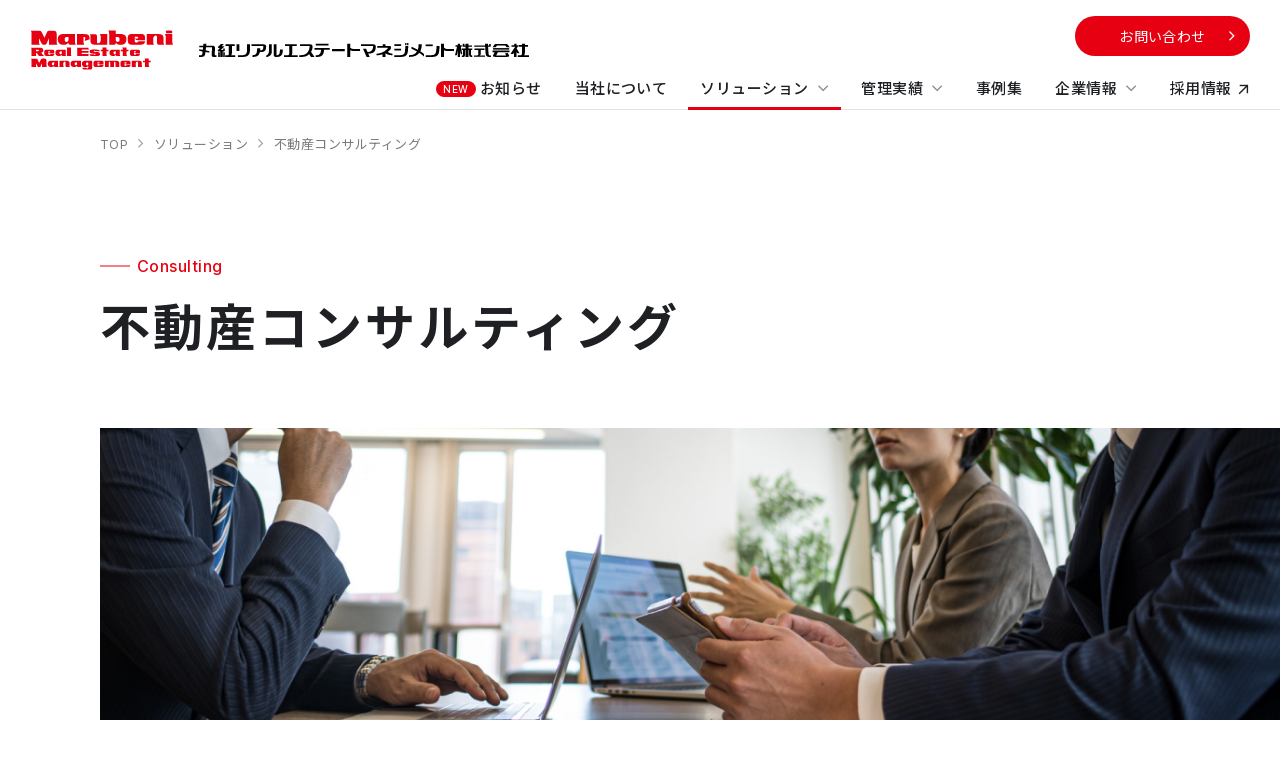

--- FILE ---
content_type: text/html; charset=UTF-8
request_url: https://www.mfmc.co.jp/service/real_estate_consulting
body_size: 13783
content:

<!DOCTYPE html>
<html dir="ltr" lang="ja" prefix="og: https://ogp.me/ns#">

<head>
  <meta charset="UTF-8">
    <!-- Google Tag Manager -->
  <script>(function(w,d,s,l,i){w[l]=w[l]||[];w[l].push({'gtm.start':
  new Date().getTime(),event:'gtm.js'});var f=d.getElementsByTagName(s)[0],
  j=d.createElement(s),dl=l!='dataLayer'?'&l='+l:'';j.async=true;j.src=
  'https://www.googletagmanager.com/gtm.js?id='+i+dl;f.parentNode.insertBefore(j,f);
  })(window,document,'script','dataLayer','GTM-K9TMZD8');</script>
  <!-- End Google Tag Manager -->
    <meta http-equiv="x-ua-compatible" content="ie=edge">
  <meta name="viewport" content="width=device-width, initial-scale=1.0">
  <meta name="format-detection" content="telephone=no">
    
  <link rel="icon" type="image/x-icon" href="/favicon.ico">
  <link rel="apple-touch-icon" type="image/png" sizes="180x180" href="/apple-touch-icon.png">
  <link rel="android-touch-icon.png" href="/android-touch-icon.png">
  <link rel="preconnect" href="https://fonts.gstatic.com" crossorigin>
  <link rel="preload" as="style" href="https://fonts.googleapis.com/css2?family=Noto+Sans+JP:wght@400;500;700;900&display=swap">
  <link rel="stylesheet" href="https://fonts.googleapis.com/css2?family=Noto+Sans+JP:wght@400;500;700;900&display=swap" media="print" onload="this.media='all'">
  <noscript>
    <link rel="stylesheet" href="https://fonts.googleapis.com/css2?family=Noto+Sans+JP:wght@400;500;700;900&display=swap">
  </noscript>
  <title>不動産コンサルティング｜丸紅リアルエステートマネジメント</title>

		<!-- All in One SEO 4.9.3 - aioseo.com -->
	<meta name="robots" content="max-image-preview:large" />
	<link rel="canonical" href="https://www.mfmc.co.jp/service/real_estate_consulting" />
	<meta name="generator" content="All in One SEO (AIOSEO) 4.9.3" />
		<meta property="og:locale" content="ja_JP" />
		<meta property="og:site_name" content="丸紅リアルエステートマネジメント" />
		<meta property="og:type" content="article" />
		<meta property="og:title" content="不動産コンサルティング｜丸紅リアルエステートマネジメント" />
		<meta property="og:url" content="https://www.mfmc.co.jp/service/real_estate_consulting" />
		<meta property="og:image" content="https://www.mfmc.co.jp/sns.jpg" />
		<meta property="og:image:secure_url" content="https://www.mfmc.co.jp/sns.jpg" />
		<meta property="article:published_time" content="2022-05-31T11:18:13+00:00" />
		<meta property="article:modified_time" content="2022-05-31T11:18:13+00:00" />
		<meta name="twitter:card" content="summary_large_image" />
		<meta name="twitter:title" content="不動産コンサルティング｜丸紅リアルエステートマネジメント" />
		<meta name="twitter:image" content="https://www.mfmc.co.jp/sns.jpg" />
		<script type="application/ld+json" class="aioseo-schema">
			{"@context":"https:\/\/schema.org","@graph":[{"@type":"BreadcrumbList","@id":"https:\/\/www.mfmc.co.jp\/service\/real_estate_consulting#breadcrumblist","itemListElement":[{"@type":"ListItem","@id":"https:\/\/www.mfmc.co.jp#listItem","position":1,"name":"\u30db\u30fc\u30e0","item":"https:\/\/www.mfmc.co.jp","nextItem":{"@type":"ListItem","@id":"https:\/\/www.mfmc.co.jp\/service#listItem","name":"\u30bd\u30ea\u30e5\u30fc\u30b7\u30e7\u30f3"}},{"@type":"ListItem","@id":"https:\/\/www.mfmc.co.jp\/service#listItem","position":2,"name":"\u30bd\u30ea\u30e5\u30fc\u30b7\u30e7\u30f3","item":"https:\/\/www.mfmc.co.jp\/service","nextItem":{"@type":"ListItem","@id":"https:\/\/www.mfmc.co.jp\/service\/real_estate_consulting#listItem","name":"\u4e0d\u52d5\u7523\u30b3\u30f3\u30b5\u30eb\u30c6\u30a3\u30f3\u30b0"},"previousItem":{"@type":"ListItem","@id":"https:\/\/www.mfmc.co.jp#listItem","name":"\u30db\u30fc\u30e0"}},{"@type":"ListItem","@id":"https:\/\/www.mfmc.co.jp\/service\/real_estate_consulting#listItem","position":3,"name":"\u4e0d\u52d5\u7523\u30b3\u30f3\u30b5\u30eb\u30c6\u30a3\u30f3\u30b0","previousItem":{"@type":"ListItem","@id":"https:\/\/www.mfmc.co.jp\/service#listItem","name":"\u30bd\u30ea\u30e5\u30fc\u30b7\u30e7\u30f3"}}]},{"@type":"Organization","@id":"https:\/\/www.mfmc.co.jp\/#organization","name":"\u4e38\u7d05\u30ea\u30a2\u30eb\u30a8\u30b9\u30c6\u30fc\u30c8\u30de\u30cd\u30b8\u30e1\u30f3\u30c8","url":"https:\/\/www.mfmc.co.jp\/"},{"@type":"WebPage","@id":"https:\/\/www.mfmc.co.jp\/service\/real_estate_consulting#webpage","url":"https:\/\/www.mfmc.co.jp\/service\/real_estate_consulting","name":"\u4e0d\u52d5\u7523\u30b3\u30f3\u30b5\u30eb\u30c6\u30a3\u30f3\u30b0\uff5c\u4e38\u7d05\u30ea\u30a2\u30eb\u30a8\u30b9\u30c6\u30fc\u30c8\u30de\u30cd\u30b8\u30e1\u30f3\u30c8","inLanguage":"ja","isPartOf":{"@id":"https:\/\/www.mfmc.co.jp\/#website"},"breadcrumb":{"@id":"https:\/\/www.mfmc.co.jp\/service\/real_estate_consulting#breadcrumblist"},"datePublished":"2022-05-31T20:18:13+09:00","dateModified":"2022-05-31T20:18:13+09:00"},{"@type":"WebSite","@id":"https:\/\/www.mfmc.co.jp\/#website","url":"https:\/\/www.mfmc.co.jp\/","name":"\u4e38\u7d05\u30ea\u30a2\u30eb\u30a8\u30b9\u30c6\u30fc\u30c8\u30de\u30cd\u30b8\u30e1\u30f3\u30c8","inLanguage":"ja","publisher":{"@id":"https:\/\/www.mfmc.co.jp\/#organization"}}]}
		</script>
		<!-- All in One SEO -->

<link rel='dns-prefetch' href='//unpkg.com' />
<link rel="alternate" title="oEmbed (JSON)" type="application/json+oembed" href="https://www.mfmc.co.jp/wp-json/oembed/1.0/embed?url=https%3A%2F%2Fwww.mfmc.co.jp%2Fservice%2Freal_estate_consulting" />
<link rel="alternate" title="oEmbed (XML)" type="text/xml+oembed" href="https://www.mfmc.co.jp/wp-json/oembed/1.0/embed?url=https%3A%2F%2Fwww.mfmc.co.jp%2Fservice%2Freal_estate_consulting&#038;format=xml" />
<style id='wp-img-auto-sizes-contain-inline-css'>
img:is([sizes=auto i],[sizes^="auto," i]){contain-intrinsic-size:3000px 1500px}
/*# sourceURL=wp-img-auto-sizes-contain-inline-css */
</style>
<style id='wp-emoji-styles-inline-css'>

	img.wp-smiley, img.emoji {
		display: inline !important;
		border: none !important;
		box-shadow: none !important;
		height: 1em !important;
		width: 1em !important;
		margin: 0 0.07em !important;
		vertical-align: -0.1em !important;
		background: none !important;
		padding: 0 !important;
	}
/*# sourceURL=wp-emoji-styles-inline-css */
</style>
<style id='wp-block-library-inline-css'>
:root{--wp-block-synced-color:#7a00df;--wp-block-synced-color--rgb:122,0,223;--wp-bound-block-color:var(--wp-block-synced-color);--wp-editor-canvas-background:#ddd;--wp-admin-theme-color:#007cba;--wp-admin-theme-color--rgb:0,124,186;--wp-admin-theme-color-darker-10:#006ba1;--wp-admin-theme-color-darker-10--rgb:0,107,160.5;--wp-admin-theme-color-darker-20:#005a87;--wp-admin-theme-color-darker-20--rgb:0,90,135;--wp-admin-border-width-focus:2px}@media (min-resolution:192dpi){:root{--wp-admin-border-width-focus:1.5px}}.wp-element-button{cursor:pointer}:root .has-very-light-gray-background-color{background-color:#eee}:root .has-very-dark-gray-background-color{background-color:#313131}:root .has-very-light-gray-color{color:#eee}:root .has-very-dark-gray-color{color:#313131}:root .has-vivid-green-cyan-to-vivid-cyan-blue-gradient-background{background:linear-gradient(135deg,#00d084,#0693e3)}:root .has-purple-crush-gradient-background{background:linear-gradient(135deg,#34e2e4,#4721fb 50%,#ab1dfe)}:root .has-hazy-dawn-gradient-background{background:linear-gradient(135deg,#faaca8,#dad0ec)}:root .has-subdued-olive-gradient-background{background:linear-gradient(135deg,#fafae1,#67a671)}:root .has-atomic-cream-gradient-background{background:linear-gradient(135deg,#fdd79a,#004a59)}:root .has-nightshade-gradient-background{background:linear-gradient(135deg,#330968,#31cdcf)}:root .has-midnight-gradient-background{background:linear-gradient(135deg,#020381,#2874fc)}:root{--wp--preset--font-size--normal:16px;--wp--preset--font-size--huge:42px}.has-regular-font-size{font-size:1em}.has-larger-font-size{font-size:2.625em}.has-normal-font-size{font-size:var(--wp--preset--font-size--normal)}.has-huge-font-size{font-size:var(--wp--preset--font-size--huge)}.has-text-align-center{text-align:center}.has-text-align-left{text-align:left}.has-text-align-right{text-align:right}.has-fit-text{white-space:nowrap!important}#end-resizable-editor-section{display:none}.aligncenter{clear:both}.items-justified-left{justify-content:flex-start}.items-justified-center{justify-content:center}.items-justified-right{justify-content:flex-end}.items-justified-space-between{justify-content:space-between}.screen-reader-text{border:0;clip-path:inset(50%);height:1px;margin:-1px;overflow:hidden;padding:0;position:absolute;width:1px;word-wrap:normal!important}.screen-reader-text:focus{background-color:#ddd;clip-path:none;color:#444;display:block;font-size:1em;height:auto;left:5px;line-height:normal;padding:15px 23px 14px;text-decoration:none;top:5px;width:auto;z-index:100000}html :where(.has-border-color){border-style:solid}html :where([style*=border-top-color]){border-top-style:solid}html :where([style*=border-right-color]){border-right-style:solid}html :where([style*=border-bottom-color]){border-bottom-style:solid}html :where([style*=border-left-color]){border-left-style:solid}html :where([style*=border-width]){border-style:solid}html :where([style*=border-top-width]){border-top-style:solid}html :where([style*=border-right-width]){border-right-style:solid}html :where([style*=border-bottom-width]){border-bottom-style:solid}html :where([style*=border-left-width]){border-left-style:solid}html :where(img[class*=wp-image-]){height:auto;max-width:100%}:where(figure){margin:0 0 1em}html :where(.is-position-sticky){--wp-admin--admin-bar--position-offset:var(--wp-admin--admin-bar--height,0px)}@media screen and (max-width:600px){html :where(.is-position-sticky){--wp-admin--admin-bar--position-offset:0px}}

/*# sourceURL=wp-block-library-inline-css */
</style><style id='global-styles-inline-css'>
:root{--wp--preset--aspect-ratio--square: 1;--wp--preset--aspect-ratio--4-3: 4/3;--wp--preset--aspect-ratio--3-4: 3/4;--wp--preset--aspect-ratio--3-2: 3/2;--wp--preset--aspect-ratio--2-3: 2/3;--wp--preset--aspect-ratio--16-9: 16/9;--wp--preset--aspect-ratio--9-16: 9/16;--wp--preset--color--black: #000000;--wp--preset--color--cyan-bluish-gray: #abb8c3;--wp--preset--color--white: #ffffff;--wp--preset--color--pale-pink: #f78da7;--wp--preset--color--vivid-red: #cf2e2e;--wp--preset--color--luminous-vivid-orange: #ff6900;--wp--preset--color--luminous-vivid-amber: #fcb900;--wp--preset--color--light-green-cyan: #7bdcb5;--wp--preset--color--vivid-green-cyan: #00d084;--wp--preset--color--pale-cyan-blue: #8ed1fc;--wp--preset--color--vivid-cyan-blue: #0693e3;--wp--preset--color--vivid-purple: #9b51e0;--wp--preset--gradient--vivid-cyan-blue-to-vivid-purple: linear-gradient(135deg,rgb(6,147,227) 0%,rgb(155,81,224) 100%);--wp--preset--gradient--light-green-cyan-to-vivid-green-cyan: linear-gradient(135deg,rgb(122,220,180) 0%,rgb(0,208,130) 100%);--wp--preset--gradient--luminous-vivid-amber-to-luminous-vivid-orange: linear-gradient(135deg,rgb(252,185,0) 0%,rgb(255,105,0) 100%);--wp--preset--gradient--luminous-vivid-orange-to-vivid-red: linear-gradient(135deg,rgb(255,105,0) 0%,rgb(207,46,46) 100%);--wp--preset--gradient--very-light-gray-to-cyan-bluish-gray: linear-gradient(135deg,rgb(238,238,238) 0%,rgb(169,184,195) 100%);--wp--preset--gradient--cool-to-warm-spectrum: linear-gradient(135deg,rgb(74,234,220) 0%,rgb(151,120,209) 20%,rgb(207,42,186) 40%,rgb(238,44,130) 60%,rgb(251,105,98) 80%,rgb(254,248,76) 100%);--wp--preset--gradient--blush-light-purple: linear-gradient(135deg,rgb(255,206,236) 0%,rgb(152,150,240) 100%);--wp--preset--gradient--blush-bordeaux: linear-gradient(135deg,rgb(254,205,165) 0%,rgb(254,45,45) 50%,rgb(107,0,62) 100%);--wp--preset--gradient--luminous-dusk: linear-gradient(135deg,rgb(255,203,112) 0%,rgb(199,81,192) 50%,rgb(65,88,208) 100%);--wp--preset--gradient--pale-ocean: linear-gradient(135deg,rgb(255,245,203) 0%,rgb(182,227,212) 50%,rgb(51,167,181) 100%);--wp--preset--gradient--electric-grass: linear-gradient(135deg,rgb(202,248,128) 0%,rgb(113,206,126) 100%);--wp--preset--gradient--midnight: linear-gradient(135deg,rgb(2,3,129) 0%,rgb(40,116,252) 100%);--wp--preset--font-size--small: 13px;--wp--preset--font-size--medium: 20px;--wp--preset--font-size--large: 36px;--wp--preset--font-size--x-large: 42px;--wp--preset--spacing--20: 0.44rem;--wp--preset--spacing--30: 0.67rem;--wp--preset--spacing--40: 1rem;--wp--preset--spacing--50: 1.5rem;--wp--preset--spacing--60: 2.25rem;--wp--preset--spacing--70: 3.38rem;--wp--preset--spacing--80: 5.06rem;--wp--preset--shadow--natural: 6px 6px 9px rgba(0, 0, 0, 0.2);--wp--preset--shadow--deep: 12px 12px 50px rgba(0, 0, 0, 0.4);--wp--preset--shadow--sharp: 6px 6px 0px rgba(0, 0, 0, 0.2);--wp--preset--shadow--outlined: 6px 6px 0px -3px rgb(255, 255, 255), 6px 6px rgb(0, 0, 0);--wp--preset--shadow--crisp: 6px 6px 0px rgb(0, 0, 0);}:where(.is-layout-flex){gap: 0.5em;}:where(.is-layout-grid){gap: 0.5em;}body .is-layout-flex{display: flex;}.is-layout-flex{flex-wrap: wrap;align-items: center;}.is-layout-flex > :is(*, div){margin: 0;}body .is-layout-grid{display: grid;}.is-layout-grid > :is(*, div){margin: 0;}:where(.wp-block-columns.is-layout-flex){gap: 2em;}:where(.wp-block-columns.is-layout-grid){gap: 2em;}:where(.wp-block-post-template.is-layout-flex){gap: 1.25em;}:where(.wp-block-post-template.is-layout-grid){gap: 1.25em;}.has-black-color{color: var(--wp--preset--color--black) !important;}.has-cyan-bluish-gray-color{color: var(--wp--preset--color--cyan-bluish-gray) !important;}.has-white-color{color: var(--wp--preset--color--white) !important;}.has-pale-pink-color{color: var(--wp--preset--color--pale-pink) !important;}.has-vivid-red-color{color: var(--wp--preset--color--vivid-red) !important;}.has-luminous-vivid-orange-color{color: var(--wp--preset--color--luminous-vivid-orange) !important;}.has-luminous-vivid-amber-color{color: var(--wp--preset--color--luminous-vivid-amber) !important;}.has-light-green-cyan-color{color: var(--wp--preset--color--light-green-cyan) !important;}.has-vivid-green-cyan-color{color: var(--wp--preset--color--vivid-green-cyan) !important;}.has-pale-cyan-blue-color{color: var(--wp--preset--color--pale-cyan-blue) !important;}.has-vivid-cyan-blue-color{color: var(--wp--preset--color--vivid-cyan-blue) !important;}.has-vivid-purple-color{color: var(--wp--preset--color--vivid-purple) !important;}.has-black-background-color{background-color: var(--wp--preset--color--black) !important;}.has-cyan-bluish-gray-background-color{background-color: var(--wp--preset--color--cyan-bluish-gray) !important;}.has-white-background-color{background-color: var(--wp--preset--color--white) !important;}.has-pale-pink-background-color{background-color: var(--wp--preset--color--pale-pink) !important;}.has-vivid-red-background-color{background-color: var(--wp--preset--color--vivid-red) !important;}.has-luminous-vivid-orange-background-color{background-color: var(--wp--preset--color--luminous-vivid-orange) !important;}.has-luminous-vivid-amber-background-color{background-color: var(--wp--preset--color--luminous-vivid-amber) !important;}.has-light-green-cyan-background-color{background-color: var(--wp--preset--color--light-green-cyan) !important;}.has-vivid-green-cyan-background-color{background-color: var(--wp--preset--color--vivid-green-cyan) !important;}.has-pale-cyan-blue-background-color{background-color: var(--wp--preset--color--pale-cyan-blue) !important;}.has-vivid-cyan-blue-background-color{background-color: var(--wp--preset--color--vivid-cyan-blue) !important;}.has-vivid-purple-background-color{background-color: var(--wp--preset--color--vivid-purple) !important;}.has-black-border-color{border-color: var(--wp--preset--color--black) !important;}.has-cyan-bluish-gray-border-color{border-color: var(--wp--preset--color--cyan-bluish-gray) !important;}.has-white-border-color{border-color: var(--wp--preset--color--white) !important;}.has-pale-pink-border-color{border-color: var(--wp--preset--color--pale-pink) !important;}.has-vivid-red-border-color{border-color: var(--wp--preset--color--vivid-red) !important;}.has-luminous-vivid-orange-border-color{border-color: var(--wp--preset--color--luminous-vivid-orange) !important;}.has-luminous-vivid-amber-border-color{border-color: var(--wp--preset--color--luminous-vivid-amber) !important;}.has-light-green-cyan-border-color{border-color: var(--wp--preset--color--light-green-cyan) !important;}.has-vivid-green-cyan-border-color{border-color: var(--wp--preset--color--vivid-green-cyan) !important;}.has-pale-cyan-blue-border-color{border-color: var(--wp--preset--color--pale-cyan-blue) !important;}.has-vivid-cyan-blue-border-color{border-color: var(--wp--preset--color--vivid-cyan-blue) !important;}.has-vivid-purple-border-color{border-color: var(--wp--preset--color--vivid-purple) !important;}.has-vivid-cyan-blue-to-vivid-purple-gradient-background{background: var(--wp--preset--gradient--vivid-cyan-blue-to-vivid-purple) !important;}.has-light-green-cyan-to-vivid-green-cyan-gradient-background{background: var(--wp--preset--gradient--light-green-cyan-to-vivid-green-cyan) !important;}.has-luminous-vivid-amber-to-luminous-vivid-orange-gradient-background{background: var(--wp--preset--gradient--luminous-vivid-amber-to-luminous-vivid-orange) !important;}.has-luminous-vivid-orange-to-vivid-red-gradient-background{background: var(--wp--preset--gradient--luminous-vivid-orange-to-vivid-red) !important;}.has-very-light-gray-to-cyan-bluish-gray-gradient-background{background: var(--wp--preset--gradient--very-light-gray-to-cyan-bluish-gray) !important;}.has-cool-to-warm-spectrum-gradient-background{background: var(--wp--preset--gradient--cool-to-warm-spectrum) !important;}.has-blush-light-purple-gradient-background{background: var(--wp--preset--gradient--blush-light-purple) !important;}.has-blush-bordeaux-gradient-background{background: var(--wp--preset--gradient--blush-bordeaux) !important;}.has-luminous-dusk-gradient-background{background: var(--wp--preset--gradient--luminous-dusk) !important;}.has-pale-ocean-gradient-background{background: var(--wp--preset--gradient--pale-ocean) !important;}.has-electric-grass-gradient-background{background: var(--wp--preset--gradient--electric-grass) !important;}.has-midnight-gradient-background{background: var(--wp--preset--gradient--midnight) !important;}.has-small-font-size{font-size: var(--wp--preset--font-size--small) !important;}.has-medium-font-size{font-size: var(--wp--preset--font-size--medium) !important;}.has-large-font-size{font-size: var(--wp--preset--font-size--large) !important;}.has-x-large-font-size{font-size: var(--wp--preset--font-size--x-large) !important;}
/*# sourceURL=global-styles-inline-css */
</style>

<style id='classic-theme-styles-inline-css'>
/*! This file is auto-generated */
.wp-block-button__link{color:#fff;background-color:#32373c;border-radius:9999px;box-shadow:none;text-decoration:none;padding:calc(.667em + 2px) calc(1.333em + 2px);font-size:1.125em}.wp-block-file__button{background:#32373c;color:#fff;text-decoration:none}
/*# sourceURL=/wp-includes/css/classic-themes.min.css */
</style>
<link rel='stylesheet' id='swiper-css' href='https://unpkg.com/swiper@8/swiper-bundle.min.css?ver=6.9' media='all' />
<link rel='stylesheet' id='simplebar-css' href='https://www.mfmc.co.jp/_wpsys/wp-content/themes/mfmc2022/css/simplebar.css?ver=6.9' media='all' />
<link rel='stylesheet' id='fonts-css' href='https://www.mfmc.co.jp/_wpsys/wp-content/themes/mfmc2022/css/fonts.css?ver=a679803648e0811a008133fd54a034ab' media='all' />
<link rel='stylesheet' id='app-css' href='https://www.mfmc.co.jp/_wpsys/wp-content/themes/mfmc2022/css/app.css?ver=c417bfa9800b72aa33dbea7add6ab1d2' media='all' />
<link rel="https://api.w.org/" href="https://www.mfmc.co.jp/wp-json/" /><link rel="alternate" title="JSON" type="application/json" href="https://www.mfmc.co.jp/wp-json/wp/v2/pages/7309" /><link rel="EditURI" type="application/rsd+xml" title="RSD" href="https://www.mfmc.co.jp/_wpsys/xmlrpc.php?rsd" />
<meta name="generator" content="WordPress 6.9" />
<link rel='shortlink' href='https://www.mfmc.co.jp/?p=7309' />
</head>

<body id="page-top" class="wp-singular page-template-default page page-id-7309 page-child parent-pageid-80 wp-embed-responsive wp-theme-mfmc2022 body">
      <!-- Google Tag Manager (noscript) -->
  <noscript><iframe src="https://www.googletagmanager.com/ns.html?id=GTM-K9TMZD8"
  height="0" width="0" style="display:none;visibility:hidden"></iframe></noscript>
  <!-- End Google Tag Manager (noscript) -->
    <div class="wrapper">

    <header class="header" data-scroll-header>
      <h1 class="header_heading">
        <a href="https://www.mfmc.co.jp/">
          <img src="https://www.mfmc.co.jp/_wpsys/wp-content/themes/mfmc2022/img/common/logoMark.svg" alt="Marubeni Real Estate Management" decoding="async" class="header_heading_mark">
          <img src="https://www.mfmc.co.jp/_wpsys/wp-content/themes/mfmc2022/img/common/logoType.svg" alt="丸紅リアルエスタートマネジメント株式会社" decoding="async" class="header_heading_type">
        </a>
      </h1>
      <div class="header_content">
        <p class="header_content_contact _spHide">
          <a href="https://www.mfmc.co.jp/contact" class="btn btn-arrow">
            お問い合わせ
            <span class="icon-angle-right"></span>
          </a>
        </p>
        <ul class="header_content_nav text-semibold">
          <li class="header_content_nav_list header_content_nav_list-news">
            <h3 class="underlayer-border">
              <a href="https://www.mfmc.co.jp/archives/news" class="">
                                <span class="header_content_nav_list-badge">NEW</span>                お知らせ
                <span class="icon-angle-right _pcHide"></span>
              </a>
            </h3>
          </li>
          <li class="header_content_nav_list">
            <h3 class="underlayer-border">
              <a href="https://www.mfmc.co.jp/reason" class="">
                当社について
                <span class="icon-angle-right _pcHide"></span>
              </a>
            </h3>
          </li>
          <li class="header_content_nav_list nav-area">
            <h3 class="heading-border underlayer-border">
              <a href="https://www.mfmc.co.jp/service">
                ソリューション
                <span class="icon-angle-down _spHide"></span>
              </a>
              <span class="icon-plus pullDown_header _pcHide"></span>
            </h3>
            <div class="menu menu-area menu-hide close">
              <div class="menu_inner menu_inner-owner">
                <div class="menu_container menu_container-1">
                  <h3 class="menu_container_heading text-medium">
                    オーナー様向け
                  </h3>
                  <ul class="menu_container_list">
                    <li>
                      <a href="https://www.mfmc.co.jp/service/retail">
                        <div>
                          <img src="https://www.mfmc.co.jp/_wpsys/wp-content/themes/mfmc2022/img/common/navi/nav_owner_01.jpg" loading="lazy" alt="">
                        </div>
                        <h4 class="text-lh1">
                          商業施設
                        </h4>
                      </a>
                    </li>
                    <li>
                      <a href="https://www.mfmc.co.jp/service/office">
                        <div>
                          <img src="https://www.mfmc.co.jp/_wpsys/wp-content/themes/mfmc2022/img/common/navi/nav_owner_02.jpg" loading="lazy" alt="">
                        </div>
                        <h4 class="text-lh1">
                          オフィスビル
                        </h4>
                      </a>
                    </li>
                    <li>
                      <a href="https://www.mfmc.co.jp/service/residence">
                        <div>
                          <img src="https://www.mfmc.co.jp/_wpsys/wp-content/themes/mfmc2022/img/common/navi/nav_owner_03.jpg" loading="lazy" alt="">
                        </div>
                        <h4 class="text-lh1">
                          住まい（社宅・賃貸住宅）
                        </h4>
                      </a>
                    </li>
                    <li>
                      <a href="https://www.mfmc.co.jp/service/hotel">
                        <div>
                          <img src="https://www.mfmc.co.jp/_wpsys/wp-content/themes/mfmc2022/img/common/navi/nav_owner_04.jpg" loading="lazy" alt="">
                        </div>
                        <h4 class="text-lh1">
                          ホテル
                        </h4>
                      </a>
                    </li>
                    <li>
                      <a href="https://www.mfmc.co.jp/service/education">
                        <div>
                          <img src="https://www.mfmc.co.jp/_wpsys/wp-content/themes/mfmc2022/img/common/navi/nav_owner_05.jpg" loading="lazy" alt="">
                        </div>
                        <h4 class="text-lh1">
                          学校・教育施設
                        </h4>
                      </a>
                    </li>
                    <li>
                      <a href="https://www.mfmc.co.jp/service/owner">
                        <div>
                          <img src="https://www.mfmc.co.jp/_wpsys/wp-content/themes/mfmc2022/img/common/navi/nav_owner_06.jpg" loading="lazy" alt="">
                        </div>
                        <h4 class="text-lh1">
                          不動産開発をご検討の方へ
                        </h4>
                      </a>
                    </li>
                  </ul>
                </div>
                <div class="menu_container menu_container-2">
                  <h3 class="menu_container_heading text-medium">
                    物件をお探しの方向け
                  </h3>
                  <ul class="menu_container_list menu_container_list-2">
                    <li>
                      <a href="https://www.mfmc.co.jp/service/tenant_office">
                        <div>
                          <img src="https://www.mfmc.co.jp/_wpsys/wp-content/themes/mfmc2022/img/common/navi/solution_lineup_property_01.jpg" loading="lazy" alt="">
                        </div>
                        <h4 class="text-lh1">
                          オフィス・店舗をお探しの方
                        </h4>
                      </a>
                    </li>
                    <li>
                      <a href="https://www.mfmc.co.jp/service/tenant_residence">
                        <div>
                          <img src="https://www.mfmc.co.jp/_wpsys/wp-content/themes/mfmc2022/img/common/navi/solution_lineup_property_02.jpg" loading="lazy" alt="">
                        </div>
                        <h4 class="text-lh1">
                          社宅・社員寮をお探しの方
                        </h4>
                      </a>
                    </li>
                  </ul>
                </div>
                <div class="menu_container menu_container-3">
                  <h3 class="menu_container_heading text-medium">
                    サービスから探す
                  </h3>
                  <ul class="menu_container_list text-lh16">
                    <li>
                      <a href="https://www.mfmc.co.jp/service/real_estate_consulting">
                        不動産コンサルティング
                        <span class="icon-angle-right"></span>
                      </a>
                    </li>
                    <li>
                      <a href="https://www.mfmc.co.jp/service/building_management">
                        ビルマネジメント
                        <span class="icon-angle-right"></span>
                      </a>
                    </li>
                    <li>
                      <a href="https://www.mfmc.co.jp/service/property_management">
                        プロパティマネジメント
                        <span class="icon-angle-right"></span>
                      </a>
                    </li>
                    <li>
                      <a href="https://www.mfmc.co.jp/service/construction_management">
                        コンストラクションマネジメント・
                        <br>工事請負業務
                        <span class="icon-angle-right"></span>
                      </a>
                    </li>
                    <li>
                      <a href="https://www.mfmc.co.jp/service/master-lease">
                        マスターリース（サブリース）
                        <span class="icon-angle-right"></span>
                      </a>
                    </li>
                  </ul>
                </div>
              </div>
            </div>
          </li>
          <li class="header_content_nav_list nav-area">
            <h3 class="heading-border underlayer-border">
              <a href="https://www.mfmc.co.jp/contract">
                管理実績
                <span class="icon-angle-down _spHide"></span>
              </a>
              <span class="icon-plus pullDown_header _pcHide"></span>
            </h3>
            <div class="menu menu-area menu-hide close">
              <div class="menu_inner menu_inner-other">
                <div class="menu_container menu_container-4">
                  <ul class="menu_container_list">
                    <li>
                      <a href="/contract/retail">
                        <div>
                          <img src="https://www.mfmc.co.jp/_wpsys/wp-content/themes/mfmc2022/img/common/navi/nav_works_01.jpg" loading="lazy" alt="">
                        </div>
                        <h4 class="text-lh1">
                          商業施設
                        </h4>
                      </a>
                    </li>
                    <li>
                      <a href="/contract/office">
                        <div>
                          <img src="https://www.mfmc.co.jp/_wpsys/wp-content/themes/mfmc2022/img/common/navi/nav_works_02.jpg" loading="lazy" alt="">
                        </div>
                        <h4 class="text-lh1">
                          オフィスビル
                        </h4>
                      </a>
                    </li>
                    <li>
                      <a href="/contract/residence">
                        <div>
                          <img src="https://www.mfmc.co.jp/_wpsys/wp-content/themes/mfmc2022/img/common/navi/nav_works_03.jpg" loading="lazy" alt="">
                        </div>
                        <h4 class="text-lh1">
                          住まい（賃貸住宅）
                        </h4>
                      </a>
                    </li>
                    <li>
                      <a href="/contract/hotel">
                        <div>
                          <img src="https://www.mfmc.co.jp/_wpsys/wp-content/themes/mfmc2022/img/common/navi/nav_works_05.jpg" loading="lazy" alt="">
                        </div>
                        <h4 class="text-lh1">
                          ホテル
                        </h4>
                      </a>
                    </li>
                    <li>
                      <a href="/contract/education">
                        <div>
                          <img src="https://www.mfmc.co.jp/_wpsys/wp-content/themes/mfmc2022/img/common/navi/nav_works_06.jpg" loading="lazy" alt="">
                        </div>
                        <h4 class="text-lh1">
                          学校・教育施設
                        </h4>
                      </a>
                    </li>
                  </ul>
                </div>
              </div>
            </div>
          </li>
          <li class="header_content_nav_list header_content_nav_list-exception">
            <h3 class="underlayer-border">
              <a href="/works">事例集
                <span class="icon-angle-right _pcHide"></span>
              </a>
            </h3>
          </li>
          <li class="header_content_nav_list nav-area">
            <h3 class="heading-border header_content_nav-border-company underlayer-border">
              <a href="https://www.mfmc.co.jp/company">
                企業情報
                <span class="icon-angle-down _spHide"></span>
              </a>
              <span class="icon-plus pullDown_header _pcHide"></span>
            </h3>
            <div class="menu menu-area menu-hide close">
              <div class="menu_inner menu_inner-other">
                <div class="menu_container menu_container-4">
                  <ul class="menu_container_list">
                    <li>
                      <a href="https://www.mfmc.co.jp/company/ceo">
                        <div>
                          <img src="https://www.mfmc.co.jp/_wpsys/wp-content/themes/mfmc2022/img/common/navi/nav_company_01.jpg" loading="lazy" alt="">
                        </div>
                        <h4 class="text-lh1">
                          社長メッセージ
                        </h4>
                      </a>
                    </li>
                    <li>
                      <a href="https://www.mfmc.co.jp/company/outline">
                        <div>
                          <img src="https://www.mfmc.co.jp/_wpsys/wp-content/themes/mfmc2022/img/common/navi/nav_company_02.jpg" loading="lazy" alt="">
                        </div>
                        <h4 class="text-lh1">
                          会社概要
                        </h4>
                      </a>
                    </li>
                    <li>
                      <a href="https://www.mfmc.co.jp/company/access">
                        <div>
                          <img src="https://www.mfmc.co.jp/_wpsys/wp-content/themes/mfmc2022/img/common/navi/nav_company_03.jpg" loading="lazy" alt="">
                        </div>
                        <h4 class="text-lh1">
                          事業所・アクセス
                        </h4>
                      </a>
                    </li>
                    <li>
                      <a href="https://www.mfmc.co.jp/company/history">
                        <div>
                          <img src="https://www.mfmc.co.jp/_wpsys/wp-content/themes/mfmc2022/img/common/navi/nav_company_04.jpg" loading="lazy" alt="">
                        </div>
                        <h4 class="text-lh1">
                          沿革
                        </h4>
                      </a>
                    </li>
                    <li>
                      <a href="https://www.mfmc.co.jp/company/csr">
                        <div>
                          <img src="https://www.mfmc.co.jp/_wpsys/wp-content/themes/mfmc2022/img/common/navi/nav_company_05.jpg" loading="lazy" alt="">
                        </div>
                        <h4 class="text-lh1">
                          当社のサステナビリティに
                          <br>関する取り組み
                        </h4>
                      </a>
                    </li>
                    <li>
                      <a href="https://www.mfmc.co.jp/company/announcement">
                        <div>
                          <img src="https://www.mfmc.co.jp/_wpsys/wp-content/themes/mfmc2022/img/common/navi/nav_company_06.jpg" loading="lazy" alt="">
                        </div>
                        <h4 class="text-lh1">
                          電子公告
                        </h4>
                      </a>
                    </li>
                  </ul>
                </div>
              </div>
            </div>
          </li>
          <li class="header_content_nav_list _spHide">
            <h3 class="underlayer-border">
              <a href="/recruit" target="_blank" rel="noopener">採用情報
                <span class="icon-external-link-2"></span>
              </a>
            </h3>
          </li>
        </ul>
        <ul class="header_content_nav header_content_nav-bottom text-semibold _pcHide">
          <li>
            <a href="/recruit" target="_blank" rel="noopener">
              採用情報<span class="icon-external-link"></span>
            </a>
          </li>
          <li>
            <a href="https://www.mfmc.co.jp/contact">
              お問い合わせ
            </a>
          </li>
          <li>
            <a href="https://www.mfmc.co.jp/personal">
              個人情報の取り扱いについて
            </a>
          </li>
          <li>
            <a href="https://www.mfmc.co.jp/policy">
              オンラインポリシー
            </a>
          </li>
        </ul>
      </div>
      <div class="hamburgerBtn _pcHide">
        <span></span>
        <span></span>
        <span></span>
      </div>
      <div class="header-back"></div>
    </header>

<main class="solution solution-under solution_real_estate_consulting">
  <div class="breadcrumb">
  <ol class="content_inner">
          <li>
                <a href="https://www.mfmc.co.jp">
          TOP        </a>
              </li>
          <li>
                <a href="https://www.mfmc.co.jp/service">
          ソリューション        </a>
              </li>
          <li>
                <a href="https://www.mfmc.co.jp/service/real_estate_consulting">
          不動産コンサルティング        </a>
              </li>
      </ol>
</div>

  <section class="hero hero-full content">
    <div class="hero_inner content_inner">
      <h1 class="hero_heading">
        <small>Consulting</small>
        不動産<br class="_pcHide">コンサルティング
      </h1>
      <div class="hero_img hero_img-full">
        <img src="https://www.mfmc.co.jp/_wpsys/wp-content/themes/mfmc2022/img/solution/rec_main.jpg" decoding="async" alt="">
      </div>
    </div>

    <div class="hero_bottom content_inner">
      <h2 class="hero_bottom_heading">
        不動産業界で長年培った実績とネットワークを駆使し、<br>
        <em>資産価値を高める最適なご提案</em>をいたします。
      </h2>
      <p class="content_text">
        商業施設、オフィス、社員寮など幅広い分野において、調査（地勢の把握・マーケティング調査）・不動産活用の提案など、オーナー・利用者にマッチしたご提案をいたします。
      </p>
    </div>
  </section>


  <div class="intro content content_inner">
    <div class="intro_left">
      <p class="intro_text">
        長年眠っている土地や建物、経年劣化により価値が下落している不動産。当社では、各種調査と長年の経験値から最適なアセットタイプのご提案をいたします。
      </p>
      <p class="intro_text">
        開発にあたっては、不動産開発に長けた担当者が開発支援のプロパティマネージャーとして参画いたします。竣工後のマスターリース契約や、PM・BMなどの管理業務も受託いたします。
      </p>
    </div>

    <div class="intro_right">
      <div class="intro_right_img">
        <img src="https://www.mfmc.co.jp/_wpsys/wp-content/themes/mfmc2022/img/solution/rec_feature_img_01.jpg" loading="lazy" alt="">
      </div>
    </div>
  </div>


  <section class="content solution_content2">
    <div class="content_inner">
      <h3 class="content_heading content_heading-border content_heading-small">
        <small>Service</small>
        ご提供サービス
      </h3>

      <div class="cardList">
        <section class="card card-bg">
          <div class="card_inner">
            <div class="card_img">
              <img src="https://www.mfmc.co.jp/_wpsys/wp-content/themes/mfmc2022/img/solution/rec_service_img_01.jpg" loading="lazy" alt="">
            </div>

            <div class="card_body">
              <h3 class="card_heading">
                不動産有効活用のご提案
              </h3>
              <p class="card_text"><!-- 補足説明テキストがある場合に挿入 --></p>

              <div class="card_bottom">
                <h4 class="card_bottom_heading">
                  業務内容
                </h4>
                <ul class="card_bottom_list">
                  <li>
                    お客様のご希望をヒアリング
                  </li>
                  <li>
                    マーケット調査
                  </li>
                  <li>
                    アセットタイプの提案
                  </li>
                  <li>
                    マスターリース（当社一括借り上げ）のご提案
                  </li>
                </ul>
              </div>
            </div>
          </div>
        </section>

        <section class="card card-bg">
          <div class="card_inner">
            <div class="card_img">
              <img src="https://www.mfmc.co.jp/_wpsys/wp-content/themes/mfmc2022/img/solution/rec_service_img_02.jpg" loading="lazy" alt="">
            </div>

            <div class="card_body">
              <h3 class="card_heading">
                調査・マーケティング
              </h3>
              <p class="card_text"><!-- 補足説明テキストがある場合に挿入 --></p>

              <div class="card_bottom">
                <h4 class="card_bottom_heading">
                  業務内容
                </h4>
                <ul class="card_bottom_list">
                  <li>
                    土地の評価・要件、地勢データ、用途地域、容積率等の調査
                  </li>
                  <li>
                    レポート資料の作成・報告
                  </li>
                  <li>
                    マーケティングに基づいた、適正な価格の算出・報告
                  </li>
                </ul>
              </div>
            </div>
          </div>
        </section>

        <section class="card card-bg">
          <div class="card_inner">
            <div class="card_img">
              <img src="https://www.mfmc.co.jp/_wpsys/wp-content/themes/mfmc2022/img/solution/rec_service_img_03.jpg" loading="lazy" alt="">
            </div>

            <div class="card_body">
              <h3 class="card_heading">
                売買仲介
              </h3>
              <p class="card_text"><!-- 補足説明テキストがある場合に挿入 --></p>

              <div class="card_bottom">
                <h4 class="card_bottom_heading">
                  業務内容
                </h4>
                <ul class="card_bottom_list">
                  <li>
                    丸紅グループ企業への売買仲介
                  </li>
                  <li>
                    外部パートナー企業への売買仲介
                  </li>
                  <li>
                    丸紅グループが運用するJ-REITへの売却支援
                  </li>
                </ul>
              </div>
            </div>
          </div>
        </section>

        <section class="card card-bg">
          <div class="card_inner">
            <div class="card_img">
              <img src="https://www.mfmc.co.jp/_wpsys/wp-content/themes/mfmc2022/img/solution/rec_service_img_04.jpg" loading="lazy" alt="">
            </div>

            <div class="card_body">
              <h3 class="card_heading">
                開発プロジェクトマネジメント
              </h3>
              <p class="card_text"><!-- 補足説明テキストがある場合に挿入 --></p>

              <div class="card_bottom">
                <h4 class="card_bottom_heading">
                  業務内容
                </h4>
                <ul class="card_bottom_list">
                  <li>
                    開発計画から竣工までの技術的なアドバイス、業務の管理
                  </li>
                  <li>
                    目標設定、開発計画の策定
                  </li>
                  <li>
                    プロジェクト全体におけるコスト・クオリティ・工程管理
                  </li>
                  <li>
                    丸紅グループ内ファイナンス会社などを活用した資金調達
                  </li>
                </ul>
              </div>

              <!-- <div class="card_bottom card-noborder card_bottom-link">
                <a href="https://www.mfmc.co.jp/service/owner" class="btn btn-medium btn-arrow btn-gray">
                  詳しくはこちら<span class="icon-angle-right"></span>
                </a>
              </div> -->

            </div>
          </div>
        </section>
      </div>
    </div>
  </section>


  <section class="content content-bg3 solution_content2 solution_bottom2">
  <div class="content_inner">
    <h3 class="solution_bottom2_heading">
      あらゆるタイプの不動産に対応したソリューションをご提供します
    </h3>

    <nav class="nav nav-noshadow">
      <ul>
                  <li class="nav_item">
            <a href="https://www.mfmc.co.jp/service/retail">
              <div class="nav_img"><img src="https://www.mfmc.co.jp/_wpsys/wp-content/themes/mfmc2022/img/common/navi/nav01.jpg" loading="lazy" alt=""></div>
              <div class="nav_content">
                <h4 class="nav_heading">商業施設</h4>
                <p class="nav_text">Commercial Facilities</p>
              </div>
            </a>
          </li>
                  <li class="nav_item">
            <a href="https://www.mfmc.co.jp/service/office">
              <div class="nav_img"><img src="https://www.mfmc.co.jp/_wpsys/wp-content/themes/mfmc2022/img/common/navi/nav03.jpg" loading="lazy" alt=""></div>
              <div class="nav_content">
                <h4 class="nav_heading">オフィスビル</h4>
                <p class="nav_text">Office Building</p>
              </div>
            </a>
          </li>
                  <li class="nav_item">
            <a href="https://www.mfmc.co.jp/service/residence">
              <div class="nav_img"><img src="https://www.mfmc.co.jp/_wpsys/wp-content/themes/mfmc2022/img/common/navi/nav04.jpg" loading="lazy" alt=""></div>
              <div class="nav_content">
                <h4 class="nav_heading">住まい(社宅・賃貸住宅)</h4>
                <p class="nav_text">Dormitory / Apartments</p>
              </div>
            </a>
          </li>
                  <li class="nav_item">
            <a href="https://www.mfmc.co.jp/service/hotel">
              <div class="nav_img"><img src="https://www.mfmc.co.jp/_wpsys/wp-content/themes/mfmc2022/img/common/navi/nav05.jpg" loading="lazy" alt=""></div>
              <div class="nav_content">
                <h4 class="nav_heading">ホテル</h4>
                <p class="nav_text">Hotel</p>
              </div>
            </a>
          </li>
                  <li class="nav_item">
            <a href="https://www.mfmc.co.jp/service/education">
              <div class="nav_img"><img src="https://www.mfmc.co.jp/_wpsys/wp-content/themes/mfmc2022/img/common/navi/nav07.jpg" loading="lazy" alt=""></div>
              <div class="nav_content">
                <h4 class="nav_heading">学校・教育施設</h4>
                <p class="nav_text">School Facilities</p>
              </div>
            </a>
          </li>
              </ul>
    </nav>
  </div>
</section>
</main>

<footer class="footer text-lh1">
        <section class="footer_contact">
          <p class="footer_contact_text">
            あらゆるタイプの不動産に最適な<br class="_pcHide">ソリューションをご提供します。
            <br>お気軽にお問い合わせください。
          </p>
          <a href="https://www.mfmc.co.jp/contact" class="btn">
            お問い合わせはこちら
            <span class="icon-angle-right"></span>
          </a>
        </section>
                <div class="footer_container">
          <div>
            <ul class="footer_contents-1">
              <li class="footerInner">
                <h3 class="footerInner_heading">
                  <a href="https://www.mfmc.co.jp/archives/news">
                    お知らせ
                  </a>
                </h3>
                <h3 class="footerInner_heading footerInner_heading-exception">
                  <a href="https://www.mfmc.co.jp/reason">
                    当社について
                  </a>
                </h3>
              </li>
              <li class="footerInner">
                <h3 class="footerInner_heading">
                  <a href="https://www.mfmc.co.jp/service">
                    ソリューション
                  </a>
                  <span class="icon-plus pullDown _pcHide"></span>
                </h3>
                <section class="footerInner_container close">
                  <div class="footerInner_container_content">
                    <h4 class="text-regular">
                      オーナー様向け
                    </h4>
                    <ul class="footerInner_container_content_list text-regular text-lh16">
                      <li>
                        <a href="https://www.mfmc.co.jp/service/retail">
                          商業施設
                        </a>
                      </li>
                      <li>
                        <a href="https://www.mfmc.co.jp/service/office">
                          オフィスビル
                        </a>
                      </li>
                      <li>
                        <a href="https://www.mfmc.co.jp/service/residence">
                          住まい（社宅・賃貸住宅）
                        </a>
                      </li>
                      <li>
                        <a href="https://www.mfmc.co.jp/service/hotel">
                          ホテル
                        </a>
                      </li>
                      <li>
                        <a href="https://www.mfmc.co.jp/service/education">
                          学校・教育施設
                        </a>
                      </li>
                      <li>
                        <a href="https://www.mfmc.co.jp/service/owner">
                          不動産開発をご検討の方へ
                        </a>
                      </li>
                    </ul>
                  </div>
                  <div class="footerInner_container_content">
                    <h4 class="text-regular">
                      物件をお探しの方向け
                    </h4>
                    <ul class="footerInner_container_content_list text-regular">
                      <li>
                        <a href="https://www.mfmc.co.jp/service/tenant_office">
                          オフィス・店舗をお探しの方へ
                        </a>
                      </li>
                      <li>
                        <a href="https://www.mfmc.co.jp/service/tenant_residence">
                          社宅・社員寮をお探しの方へ
                        </a>
                      </li>
                    </ul>
                  </div>
                  <div class="footerInner_container_content">
                    <h4 class="text-regular">
                      サービスで探す
                    </h4>
                    <ul class="footerInner_container_content_list text-regular text-lh16">
                      <li>
                        <a href="https://www.mfmc.co.jp/service/real_estate_consulting">
                          不動産コンサルティング
                        </a>
                      </li>
                      <li>
                        <a href="https://www.mfmc.co.jp/service/property_management">
                          プロパティマネジメント
                        </a>
                      </li>
                      <li>
                        <a href="https://www.mfmc.co.jp/service/building_management">
                          ビルマネジメント
                        </a>
                      </li>
                      <li>
                        <a href="https://www.mfmc.co.jp/service/construction_management">
                          コンストラクションマネジメント・工事請負業務
                        </a>
                      </li>
                      <li>
                        <a href="https://www.mfmc.co.jp/service/master-lease">
                          マスターリース（サブリース）
                        </a>
                      </li>
                    </ul>
                  </div>
                </section>
              </li>
              <li class="footerInner">
                <h3 class="footerInner_heading">
                  <a href="https://www.mfmc.co.jp/contract">
                    管理実績
                  </a>
                  <span class="icon-plus pullDown _pcHide"></span>
                </h3>
                <section class="footerInner_container close">
                  <div class="footerInner_container_content">
                    <ul class="footerInner_container_content_list text-regular text-lh16">
                      <li>
                        <a href="/contract/retail">
                          商業施設
                        </a>
                      </li>
                      <li>
                        <a href="/contract/office">
                          オフィスビル
                        </a>
                      </li>
                      <li>
                        <a href="/contract/residence">
                          住まい（賃貸住宅）
                        </a>
                      </li>
                      <li>
                        <a href="/contract/hotel">
                          ホテル
                        </a>
                      </li>
                      <li>
                        <a href="/contract/education">
                          学校・教育施設
                        </a>
                      </li>
                    </ul>
                  </div>
                </section>
                <h3 class="footerInner_heading footerInner_heading-exception">
                  <a href="/works">
                    事例集
                  </a>
                </h3>
              </li>
              <li class="footerInner">
                <h3 class="footerInner_heading">
                  <a href="https://www.mfmc.co.jp/company">
                    企業情報
                  </a>
                  <span class="icon-plus pullDown _pcHide"></span>
                </h3>
                <section class="footerInner_container close">
                  <div class="footerInner_container_content">
                    <ul class="footerInner_container_content_list text-regular text-lh16">
                      <li>
                        <a href="https://www.mfmc.co.jp/company/ceo">
                          社長メッセージ
                        </a>
                      </li>
                      <li>
                        <a href="https://www.mfmc.co.jp/company/outline">
                          会社概要
                        </a>
                      </li>
                      <li>
                        <a href="https://www.mfmc.co.jp/company/access">
                          事業所・アクセス
                        </a>
                      </li>
                      <li>
                        <a href="https://www.mfmc.co.jp/company/history">
                          沿革
                        </a>
                      </li>
                      <li>
                        <a href="https://www.mfmc.co.jp/company/csr">
                          当社のサステナビリティに関する取り組み
                        </a>
                      </li>
                      <li>
                        <a href="https://www.mfmc.co.jp/company/announcement">
                          電子公告
                        </a>
                      </li>
                    </ul>
                  </div>
                </section>
              </li>
            </ul>
            <ul class="footer_contents-2">
                            <li>
                <a href="/recruit" target="_blank" rel="noopener">
                  採用情報<span class="icon-external-link"></span>
                </a>
              </li>
              <li>
                <a href="https://www.mfmc.co.jp/contact">
                  お問い合わせ
                </a>
              </li>
              <li>
                <a href="https://www.mfmc.co.jp/personal">
                  個人情報の取り扱いについて
                </a>
              </li>
              <li>
                <a href="https://www.mfmc.co.jp/policy">
                  オンラインポリシー
                </a>
              </li>
            </ul>
          </div>
        </div>
        <div class="footer_bottom">
          <ul>
            <li class="footer_bottom_logo">
              <img src="https://www.mfmc.co.jp/_wpsys/wp-content/themes/mfmc2022/img/common/logoMark.svg" loading="lazy" alt="Marubeni Real Estate Management">
            </li>
            <li class="footer_bottom_copyright">
              <small>
                &copy;Marubeni Real Estate Management. All Rights Reserved.
              </small>
            </li>
          </ul>
        </div>
        <a href="#page-top" class="scroll scroll-top">
          <span class="icon-angle-up"></span>
        </a>
      </footer>
    </div>
  <script type="speculationrules">
{"prefetch":[{"source":"document","where":{"and":[{"href_matches":"/*"},{"not":{"href_matches":["/_wpsys/wp-*.php","/_wpsys/wp-admin/*","/_wpsys/wp-content/uploads/*","/_wpsys/wp-content/*","/_wpsys/wp-content/plugins/*","/_wpsys/wp-content/themes/mfmc2022/*","/*\\?(.+)"]}},{"not":{"selector_matches":"a[rel~=\"nofollow\"]"}},{"not":{"selector_matches":".no-prefetch, .no-prefetch a"}}]},"eagerness":"conservative"}]}
</script>
<script src="https://www.mfmc.co.jp/_wpsys/wp-content/themes/mfmc2022/js/smooth-scroll.polyfills.min.js?ver=6.9" id="smooth-scroll-js"></script>
<script src="https://www.mfmc.co.jp/_wpsys/wp-content/themes/mfmc2022/js/in-view.min.js?ver=6.9" id="in-view-js"></script>
<script src="https://unpkg.com/swiper@8/swiper-bundle.min.js?ver=6.9" id="swiper-js"></script>
<script src="https://www.mfmc.co.jp/_wpsys/wp-content/themes/mfmc2022/js/simplebar.min.js?ver=6.9" id="simplebar-js"></script>
<script src="https://www.mfmc.co.jp/_wpsys/wp-content/themes/mfmc2022/js/index.js?ver=b178940784aaa377ec44a82b7e3d0e76" id="index-js"></script>
<script id="wp-emoji-settings" type="application/json">
{"baseUrl":"https://s.w.org/images/core/emoji/17.0.2/72x72/","ext":".png","svgUrl":"https://s.w.org/images/core/emoji/17.0.2/svg/","svgExt":".svg","source":{"concatemoji":"https://www.mfmc.co.jp/_wpsys/wp-includes/js/wp-emoji-release.min.js?ver=6.9"}}
</script>
<script type="module">
/*! This file is auto-generated */
const a=JSON.parse(document.getElementById("wp-emoji-settings").textContent),o=(window._wpemojiSettings=a,"wpEmojiSettingsSupports"),s=["flag","emoji"];function i(e){try{var t={supportTests:e,timestamp:(new Date).valueOf()};sessionStorage.setItem(o,JSON.stringify(t))}catch(e){}}function c(e,t,n){e.clearRect(0,0,e.canvas.width,e.canvas.height),e.fillText(t,0,0);t=new Uint32Array(e.getImageData(0,0,e.canvas.width,e.canvas.height).data);e.clearRect(0,0,e.canvas.width,e.canvas.height),e.fillText(n,0,0);const a=new Uint32Array(e.getImageData(0,0,e.canvas.width,e.canvas.height).data);return t.every((e,t)=>e===a[t])}function p(e,t){e.clearRect(0,0,e.canvas.width,e.canvas.height),e.fillText(t,0,0);var n=e.getImageData(16,16,1,1);for(let e=0;e<n.data.length;e++)if(0!==n.data[e])return!1;return!0}function u(e,t,n,a){switch(t){case"flag":return n(e,"\ud83c\udff3\ufe0f\u200d\u26a7\ufe0f","\ud83c\udff3\ufe0f\u200b\u26a7\ufe0f")?!1:!n(e,"\ud83c\udde8\ud83c\uddf6","\ud83c\udde8\u200b\ud83c\uddf6")&&!n(e,"\ud83c\udff4\udb40\udc67\udb40\udc62\udb40\udc65\udb40\udc6e\udb40\udc67\udb40\udc7f","\ud83c\udff4\u200b\udb40\udc67\u200b\udb40\udc62\u200b\udb40\udc65\u200b\udb40\udc6e\u200b\udb40\udc67\u200b\udb40\udc7f");case"emoji":return!a(e,"\ud83e\u1fac8")}return!1}function f(e,t,n,a){let r;const o=(r="undefined"!=typeof WorkerGlobalScope&&self instanceof WorkerGlobalScope?new OffscreenCanvas(300,150):document.createElement("canvas")).getContext("2d",{willReadFrequently:!0}),s=(o.textBaseline="top",o.font="600 32px Arial",{});return e.forEach(e=>{s[e]=t(o,e,n,a)}),s}function r(e){var t=document.createElement("script");t.src=e,t.defer=!0,document.head.appendChild(t)}a.supports={everything:!0,everythingExceptFlag:!0},new Promise(t=>{let n=function(){try{var e=JSON.parse(sessionStorage.getItem(o));if("object"==typeof e&&"number"==typeof e.timestamp&&(new Date).valueOf()<e.timestamp+604800&&"object"==typeof e.supportTests)return e.supportTests}catch(e){}return null}();if(!n){if("undefined"!=typeof Worker&&"undefined"!=typeof OffscreenCanvas&&"undefined"!=typeof URL&&URL.createObjectURL&&"undefined"!=typeof Blob)try{var e="postMessage("+f.toString()+"("+[JSON.stringify(s),u.toString(),c.toString(),p.toString()].join(",")+"));",a=new Blob([e],{type:"text/javascript"});const r=new Worker(URL.createObjectURL(a),{name:"wpTestEmojiSupports"});return void(r.onmessage=e=>{i(n=e.data),r.terminate(),t(n)})}catch(e){}i(n=f(s,u,c,p))}t(n)}).then(e=>{for(const n in e)a.supports[n]=e[n],a.supports.everything=a.supports.everything&&a.supports[n],"flag"!==n&&(a.supports.everythingExceptFlag=a.supports.everythingExceptFlag&&a.supports[n]);var t;a.supports.everythingExceptFlag=a.supports.everythingExceptFlag&&!a.supports.flag,a.supports.everything||((t=a.source||{}).concatemoji?r(t.concatemoji):t.wpemoji&&t.twemoji&&(r(t.twemoji),r(t.wpemoji)))});
//# sourceURL=https://www.mfmc.co.jp/_wpsys/wp-includes/js/wp-emoji-loader.min.js
</script>
<script type="text/javascript" src="//api.docodoco.jp/v5/docodoco?key=qB82RcDRzgxsqhPHmMVooyFGjiTIRwTv1UvhqLSB7lKtJsQycKqKAZhfEx1CvfG2" charset="utf-8"></script>
<script type="text/javascript" src="//api.docodoco.jp/docodoco_ua_plugin_2.js" charset="utf-8"></script>
<script>
  (function(i,s,o,g,r,a,m){i['GoogleAnalyticsObject']=r;i[r]=i[r]||function(){
  (i[r].q=i[r].q||[]).push(arguments)},i[r].l=1*new Date();a=s.createElement(o),
  m=s.getElementsByTagName(o)[0];a.async=1;a.src=g;m.parentNode.insertBefore(a,m)
  })(window,document,'script','//www.google-analytics.com/analytics.js','ga');

var y  = new Date();
var year  = y.getFullYear();
var month = y.getMonth()+1;
var day   = y.getDate();

if ( month < 10 ) {month = '0' + month;}
if ( day   < 10 ) {day = '0' + day;}

  ga('create', 'UA-17883735-1', 'auto');
  ga('set', 'dimension1', SURFPOINT.getOrgName());
  ga('set', 'dimension2', SURFPOINT.getOrgUrl());
  ga('set', 'dimension3', getIndL(SURFPOINT.getOrgIndustrialCategoryL()));
  ga('set', 'dimension4', getEmp(SURFPOINT.getOrgEmployeesCode()));
  ga('set', 'dimension5', getIpo(SURFPOINT.getOrgIpoType()));
  ga('set', 'dimension6', getCap(SURFPOINT.getOrgCapitalCode()));
  ga('set', 'dimension7', getGross(SURFPOINT.getOrgGrossCode()));
  ga('set', 'dimension8', SURFPOINT.getPrefCode() + "_" + SURFPOINT.getPrefJName());
  ga('set', 'dimension9', year + '/' + month + '/' + day + ' ' + getTime());
  ga(function(tracker) { var clientId = tracker.get('clientId'); ga('set', 'dimension10', clientId); });
  ga('send', 'pageview');
</script>
  </body>
</html>


--- FILE ---
content_type: text/css
request_url: https://www.mfmc.co.jp/_wpsys/wp-content/themes/mfmc2022/css/fonts.css?ver=a679803648e0811a008133fd54a034ab
body_size: 1891
content:
@import url('https://fonts.googleapis.com/css2?family=Noto+Sans+JP:wght@400;500;700&display=swap');


/* YakuHanJPs + YakuHanJP - Modified Version of Yaku Han JP v3.2.0 (OFL-1.1 AND MIT) by Qrac */

@font-face {
  font-family: "YakuHanJPs";
  font-style: normal;
  font-weight: 400;
  src: url("/_wpsys/wp-content/themes/mfmc2022/fonts/YakuHanJPs/YakuHanJPs-Regular.woff2") format("woff2"), url("/_wpsys/wp-content/themes/mfmc2022/fonts/YakuHanJPs/YakuHanJPs-Regular.woff") format("woff");
}

@font-face {
  font-family: "YakuHanJPs";
  font-style: normal;
  font-weight: 500;
  src: url("/_wpsys/wp-content/themes/mfmc2022/fonts/YakuHanJPs/YakuHanJPs-Medium.woff2") format("woff2"), url("/_wpsys/wp-content/themes/mfmc2022/fonts/YakuHanJPs/YakuHanJPs-Medium.woff") format("woff");
}

 /* BoldMod：括弧類に「Medium」のグリフ適用 */
@font-face {
  font-family: "YakuHanJPs";
  font-style: normal;
  font-weight: 700;
  src: url("/_wpsys/wp-content/themes/mfmc2022/fonts/YakuHanJPs/YakuHanJPs-BoldMod.woff2") format("woff2"), url("/_wpsys/wp-content/themes/mfmc2022/fonts/YakuHanJPs/YakuHanJPs-BoldMod.woff") format("woff");
}

@font-face {
  font-family: "YakuHanJP";
  font-style: normal;
  font-weight: 400;
  src: url("/_wpsys/wp-content/themes/mfmc2022/fonts/YakuHanJP/YakuHanJP-Regular.woff2") format("woff2"), url("/_wpsys/wp-content/themes/mfmc2022/fonts/YakuHanJP/YakuHanJP-Regular.woff") format("woff");
}

@font-face {
  font-family: "YakuHanJP";
  font-style: normal;
  font-weight: 500;
  src: url("/_wpsys/wp-content/themes/mfmc2022/fonts/YakuHanJP/YakuHanJP-Medium.woff2") format("woff2"), url("/_wpsys/wp-content/themes/mfmc2022/fonts/YakuHanJP/YakuHanJP-Medium.woff") format("woff");
}

/* BoldMod：括弧類に「Medium」のグリフ適用 */
@font-face {
  font-family: "YakuHanJP";
  font-style: normal;
  font-weight: 700;
  src: url("/_wpsys/wp-content/themes/mfmc2022/fonts/YakuHanJP/YakuHanJP-BoldMod.woff2") format("woff2"), url("/_wpsys/wp-content/themes/mfmc2022/fonts/YakuHanJP/YakuHanJP-BoldMod.woff") format("woff");
}


/* Inter from Google Fonts ('https://fonts.googleapis.com/css2?family=Inter:wght@400;500;600;700&display=swap') unicode-range調整：「乗算記号 × (00D7)」「除算記号 ÷ (00F7)」を含めない */

/* latin-ext */
@font-face {
  font-family: 'Inter';
  font-style: normal;
  font-weight: 400;
  font-display: swap;
  src: url(https://fonts.gstatic.com/s/inter/v8/UcC73FwrK3iLTeHuS_fvQtMwCp50KnMa25L7W0Q5n-wU.woff2) format('woff2');
  unicode-range: U+0100-024F, U+0259, U+1E00-1EFF, U+2020, U+20A0-20AB, U+20AD-20CF, U+2113, U+2C60-2C7F, U+A720-A7FF;
}
/* latin */
@font-face {
  font-family: 'Inter';
  font-style: normal;
  font-weight: 400;
  font-display: swap;
  src: url(https://fonts.gstatic.com/s/inter/v8/UcC73FwrK3iLTeHuS_fvQtMwCp50KnMa1ZL7W0Q5nw.woff2) format('woff2');
  /* unicode-range: U+0000-00FF, U+0131, U+0152-0153, U+02BB-02BC, U+02C6, U+02DA, U+02DC, U+2000-206F, U+2074, U+20AC, U+2122, U+2191, U+2193, U+2212, U+2215, U+FEFF, U+FFFD; */
  unicode-range: U+0000-00D6, U+00D8-00F6, U+00F8-00FF, U+0131, U+0152-0153, U+02BB-02BC, U+02C6, U+02DA, U+02DC, U+2000-206F, U+2074, U+20AC, U+2122, U+2191, U+2193, U+2212, U+2215, U+FEFF, U+FFFD;
}
/* latin-ext */
@font-face {
  font-family: 'Inter';
  font-style: normal;
  font-weight: 500;
  font-display: swap;
  src: url(https://fonts.gstatic.com/s/inter/v8/UcC73FwrK3iLTeHuS_fvQtMwCp50KnMa25L7W0Q5n-wU.woff2) format('woff2');
  unicode-range: U+0100-024F, U+0259, U+1E00-1EFF, U+2020, U+20A0-20AB, U+20AD-20CF, U+2113, U+2C60-2C7F, U+A720-A7FF;
}
/* latin */
@font-face {
  font-family: 'Inter';
  font-style: normal;
  font-weight: 500;
  font-display: swap;
  src: url(https://fonts.gstatic.com/s/inter/v8/UcC73FwrK3iLTeHuS_fvQtMwCp50KnMa1ZL7W0Q5nw.woff2) format('woff2');
  /* unicode-range: U+0000-00FF, U+0131, U+0152-0153, U+02BB-02BC, U+02C6, U+02DA, U+02DC, U+2000-206F, U+2074, U+20AC, U+2122, U+2191, U+2193, U+2212, U+2215, U+FEFF, U+FFFD; */
  unicode-range: U+0000-00D6, U+00D8-00F6, U+00F8-00FF, U+0131, U+0152-0153, U+02BB-02BC, U+02C6, U+02DA, U+02DC, U+2000-206F, U+2074, U+20AC, U+2122, U+2191, U+2193, U+2212, U+2215, U+FEFF, U+FFFD;
}
/* latin-ext */
@font-face {
  font-family: 'Inter';
  font-style: normal;
  font-weight: 600;
  font-display: swap;
  src: url(https://fonts.gstatic.com/s/inter/v8/UcC73FwrK3iLTeHuS_fvQtMwCp50KnMa25L7W0Q5n-wU.woff2) format('woff2');
  unicode-range: U+0100-024F, U+0259, U+1E00-1EFF, U+2020, U+20A0-20AB, U+20AD-20CF, U+2113, U+2C60-2C7F, U+A720-A7FF;
}
/* latin */
@font-face {
  font-family: 'Inter';
  font-style: normal;
  font-weight: 600;
  font-display: swap;
  src: url(https://fonts.gstatic.com/s/inter/v8/UcC73FwrK3iLTeHuS_fvQtMwCp50KnMa1ZL7W0Q5nw.woff2) format('woff2');
  /* unicode-range: U+0000-00FF, U+0131, U+0152-0153, U+02BB-02BC, U+02C6, U+02DA, U+02DC, U+2000-206F, U+2074, U+20AC, U+2122, U+2191, U+2193, U+2212, U+2215, U+FEFF, U+FFFD; */
  unicode-range: U+0000-00D6, U+00D8-00F6, U+00F8-00FF, U+0131, U+0152-0153, U+02BB-02BC, U+02C6, U+02DA, U+02DC, U+2000-206F, U+2074, U+20AC, U+2122, U+2191, U+2193, U+2212, U+2215, U+FEFF, U+FFFD;
}
/* latin-ext */
@font-face {
  font-family: 'Inter';
  font-style: normal;
  font-weight: 700;
  font-display: swap;
  src: url(https://fonts.gstatic.com/s/inter/v8/UcC73FwrK3iLTeHuS_fvQtMwCp50KnMa25L7W0Q5n-wU.woff2) format('woff2');
  unicode-range: U+0100-024F, U+0259, U+1E00-1EFF, U+2020, U+20A0-20AB, U+20AD-20CF, U+2113, U+2C60-2C7F, U+A720-A7FF;
}
/* latin */
@font-face {
  font-family: 'Inter';
  font-style: normal;
  font-weight: 700;
  font-display: swap;
  src: url(https://fonts.gstatic.com/s/inter/v8/UcC73FwrK3iLTeHuS_fvQtMwCp50KnMa1ZL7W0Q5nw.woff2) format('woff2');
  /* unicode-range: U+0000-00FF, U+0131, U+0152-0153, U+02BB-02BC, U+02C6, U+02DA, U+02DC, U+2000-206F, U+2074, U+20AC, U+2122, U+2191, U+2193, U+2212, U+2215, U+FEFF, U+FFFD; */
  unicode-range: U+0000-00D6, U+00D8-00F6, U+00F8-00FF, U+0131, U+0152-0153, U+02BB-02BC, U+02C6, U+02DA, U+02DC, U+2000-206F, U+2074, U+20AC, U+2122, U+2191, U+2193, U+2212, U+2215, U+FEFF, U+FFFD;
}



/* icomoon */


@font-face {
  font-family: 'icomoon';
  src:  url('../fonts/icomoon/icomoon.eot?p6mwzh');
  src:  url('../fonts/icomoon/icomoon.eot?p6mwzh#iefix') format('embedded-opentype'),
    url('../fonts/icomoon/icomoon.ttf?p6mwzh') format('truetype'),
    url('../fonts/icomoon/icomoon.woff?p6mwzh') format('woff'),
    url('../fonts/icomoon/icomoon.svg?p6mwzh#icomoon') format('svg');
  font-weight: normal;
  font-style: normal;
  font-display: block;
}

[class^="icon-"], [class*=" icon-"] {
  /* use !important to prevent issues with browser extensions that change fonts */
  font-family: 'icomoon' !important;
  speak: never;
  font-style: normal;
  font-weight: normal;
  font-variant: normal;
  text-transform: none;
  line-height: 1;
  display: inline-block;

  /* Better Font Rendering =========== */
  -webkit-font-smoothing: antialiased;
  -moz-osx-font-smoothing: grayscale;
}

.icon-file-o:before {
  content: "\e934";
}
.icon-file:before {
  content: "\e935";
}
.icon-label-o:before {
  content: "\e936";
}
.icon-label:before {
  content: "\e937";
}
.icon-square-o:before {
  content: "\e938";
}
.icon-square:before {
  content: "\e939";
}
.icon-circle-o:before {
  content: "\e93a";
}
.icon-circle:before {
  content: "\e93b";
}
.icon-caret-left-min:before {
  content: "\e93c";
}
.icon-caret-right-min:before {
  content: "\e93d";
}
.icon-caret-up-min:before {
  content: "\e93e";
}
.icon-caret-down-min:before {
  content: "\e93f";
}
.icon-angle-left-circle-o:before {
  content: "\e902";
}
.icon-angle-right-circle-o:before {
  content: "\e903";
}
.icon-angle-up-circle-o:before {
  content: "\e904";
}
.icon-angle-down-circle-o:before {
  content: "\e924";
}
.icon-angle-left-circle:before {
  content: "\e925";
}
.icon-angle-right-circle:before {
  content: "\e926";
}
.icon-angle-up-circle:before {
  content: "\e927";
}
.icon-angle-down-circle:before {
  content: "\e928";
}
.icon-arrow-left-long:before {
  content: "\e929";
}
.icon-arrow-right-long:before {
  content: "\e92a";
}
.icon-arrow-up-long:before {
  content: "\e92b";
}
.icon-arrow-down-long:before {
  content: "\e92c";
}
.icon-check-bold:before {
  content: "\e92d";
}
.icon-download-thin:before {
  content: "\e92e";
}
.icon-download:before {
  content: "\e92f";
}
.icon-pdf-o:before {
  content: "\e930";
}
.icon-pdf:before {
  content: "\e931";
}
.icon-phone:before {
  content: "\e932";
}
.icon-external-link-2:before {
  content: "\e933";
}
.icon-question:before {
  content: "\e900";
}
.icon-search:before {
  content: "\e901";
}
.icon-home:before {
  content: "\e91f";
}
.icon-close:before {
  content: "\e920";
}
.icon-hamburger:before {
  content: "\e921";
}
.icon-check:before {
  content: "\e922";
}
.icon-times:before {
  content: "\e923";
}
.icon-mail:before {
  content: "\e905";
}
.icon-mail-o:before {
  content: "\e906";
}
.icon-question-circle:before {
  content: "\e907";
}
.icon-info-circle:before {
  content: "\e908";
}
.icon-exclamation-circle:before {
  content: "\e909";
}
.icon-angle-left:before {
  content: "\e90a";
}
.icon-angle-right:before {
  content: "\e90b";
}
.icon-angle-up:before {
  content: "\e90c";
}
.icon-angle-down:before {
  content: "\e90d";
}
.icon-angle-left-circle-sm:before {
  content: "\e90e";
}
.icon-angle-right-circle-sm:before {
  content: "\e90f";
}
.icon-angle-up-circle-sm:before {
  content: "\e911";
}
.icon-angle-down-circle-sm:before {
  content: "\e910";
}
.icon-plus:before {
  content: "\e912";
}
.icon-minus:before {
  content: "\e913";
}
.icon-plus-circle:before {
  content: "\e914";
}
.icon-minus-circle:before {
  content: "\e915";
}
.icon-external-link:before {
  content: "\e916";
}
.icon-facebook:before {
  content: "\e917";
}
.icon-facebook-circle:before {
  content: "\e918";
}
.icon-icon-twitter:before {
  content: "\e919";
}
.icon-twitter-circle:before {
  content: "\e91a";
}
.icon-line:before {
  content: "\e91b";
}
.icon-line-circle:before {
  content: "\e91c";
}
.icon-instagram:before {
  content: "\e91d";
}
.icon-youtube:before {
  content: "\e91e";
}


--- FILE ---
content_type: text/css
request_url: https://www.mfmc.co.jp/_wpsys/wp-content/themes/mfmc2022/css/app.css?ver=c417bfa9800b72aa33dbea7add6ab1d2
body_size: 38947
content:
@charset "UTF-8";
/**************************************************
*  background-color: colors(warning,dark);
*            ↓↓↓↓↓↓
*  background-color: #ff7b7b;
**************************************************/
/*!
html5doctor.com Reset Stylesheet
v1.6.1
Last Updated: 2010-09-17
Author: Richard Clark - http://richclarkdesign.com
Twitter: @rich_clark
*/
html, body, div, span, object, iframe,
h1, h2, h3, h4, h5, h6, p, blockquote, pre,
abbr, address, cite, code,
del, dfn, em, img, ins, kbd, q, samp,
small, strong, sub, sup, var,
b, i,
dl, dt, dd, ol, ul, li,
fieldset, form, label, legend,
table, caption, tbody, tfoot, thead, tr, th, td,
article, aside, canvas, details, figcaption, figure,
footer, header, hgroup, menu, nav, section, summary,
time, mark, audio, video {
  margin: 0;
  padding: 0;
  border: 0;
  outline: 0;
  font-size: 100%;
  vertical-align: baseline;
  background: transparent;
}

body {
  line-height: 1;
}

article, aside, details, figcaption, figure,
footer, header, hgroup, menu, nav, section {
  display: block;
}

nav ul {
  list-style: none;
}

blockquote, q {
  quotes: none;
}

blockquote:before, blockquote:after,
q:before, q:after {
  content: '';
  content: none;
}

a {
  margin: 0;
  padding: 0;
  font-size: 100%;
  vertical-align: baseline;
  background: transparent;
}

/* change colours to suit your needs */
ins {
  background-color: #ff9;
  color: #000;
  text-decoration: none;
}

/* change colours to suit your needs */
mark {
  background-color: #ff9;
  color: #000;
  font-style: italic;
  font-weight: bold;
}

del {
  text-decoration: line-through;
}

abbr[title], dfn[title] {
  border-bottom: 1px dotted;
  cursor: help;
}

table {
  border-collapse: collapse;
  border-spacing: 0;
}

/* change border colour to suit your needs */
hr {
  display: block;
  height: 1px;
  border: 0;
  border-top: 1px solid #cccccc;
  margin: 1em 0;
  padding: 0;
}

input, select {
  vertical-align: middle;
}

html {
  position: relative;
  font-size: 62.5%;
  min-height: 100%;
  min-width: 320px;
  height: -webkit-fill-available;
  -webkit-text-size-adjust: 100%;
}

body {
  min-height: 100vh;
  min-height: -webkit-fill-available;
  letter-spacing: .03em;
  -webkit-font-feature-settings: "tnum";
          font-feature-settings: "tnum";
  font-size: 1.6rem;
  color: #1e2023;
}

@media print, screen and (min-width: 768px) {
  body {
    min-width: 1200px;
    width: 100%;
    margin: 0 auto;
    line-height: 2;
  }
}

@media screen and (max-width: 767px) {
  body {
    line-height: 1.85;
  }
}

*, *::before, *::after {
  -webkit-box-sizing: border-box;
          box-sizing: border-box;
}

img {
  max-width: 100%;
  vertical-align: middle;
  height: auto;
}

a {
  color: #1e2023;
  text-decoration: none;
}

@media print, screen and (min-width: 768px) {
  a {
    -webkit-transition: opacity .3s;
    transition: opacity .3s;
  }
  a:not(.btn):hover {
    opacity: .7;
  }
}

ul, ol {
  list-style: none;
}

h1, h2, h3, h4, h5, h6 {
  line-height: 1.6;
}

p {
  word-break: break-all;
}

[class$="_heading"],
[class*="_heading "],
[class$="-heading"],
[class*="-heading "] {
  font-family: YakuHanJP, Inter, "Noto Sans JP", sans-serif;
}

body, tooltip, popover {
  font-family: YakuHanJPs, Inter, "Noto Sans JP", sans-serif;
}

code, kbd, pre, samp {
  font-family: Menlo, Monaco, Consolas, "Liberation Mono", "Courier New", monospace;
}

@media print {
  a {
    text-decoration: none !important;
  }
  .header {
    position: relative;
  }
  main {
    padding-top: 0;
  }
  .invisible {
    opacity: 1 !important;
    visibility: visible !important;
  }
  .hamburgerMenu {
    display: none;
  }
  .scroll-top {
    display: none;
  }
}

.invisible {
  opacity: 0;
}

.animated {
  -webkit-animation-timing-function: ease;
          animation-timing-function: ease;
  -webkit-animation-duration: 0.5s;
          animation-duration: 0.5s;
  -webkit-animation-fill-mode: both;
          animation-fill-mode: both;
}

.anime-delay-1 {
  -webkit-animation-delay: 0.3s;
          animation-delay: 0.3s;
}

.anime-delay-2 {
  -webkit-animation-delay: 0.6s;
          animation-delay: 0.6s;
}

.anime-delay-3 {
  -webkit-animation-delay: 0.9s;
          animation-delay: 0.9s;
}

.anime-delay-4 {
  -webkit-animation-delay: 1.2s;
          animation-delay: 1.2s;
}

.anime-delay-5 {
  -webkit-animation-delay: 1.5s;
          animation-delay: 1.5s;
}

.anime-delay-6 {
  -webkit-animation-delay: 1.8s;
          animation-delay: 1.8s;
}

.fadeIn {
  -webkit-animation-name: fadeIn;
          animation-name: fadeIn;
}

.fadeInUp {
  -webkit-animation-name: fadeInUp;
          animation-name: fadeInUp;
}

.fadeInDown {
  -webkit-animation-name: fadeInDown;
          animation-name: fadeInDown;
}

.fadeInLeft {
  -webkit-animation-name: fadeInLeft;
          animation-name: fadeInLeft;
}

.fadeInRight {
  -webkit-animation-name: fadeInRight;
          animation-name: fadeInRight;
}

.fadeOut {
  -webkit-animation-name: fadeOut;
          animation-name: fadeOut;
}

.fadeOutUp {
  -webkit-animation-name: fadeOutUp;
          animation-name: fadeOutUp;
}

.fadeOutDown {
  -webkit-animation-name: fadeOutDown;
          animation-name: fadeOutDown;
}

.fadeOutLeft {
  -webkit-animation-name: fadeOutLeft;
          animation-name: fadeOutLeft;
}

.fadeOutRight {
  -webkit-animation-name: fadeOutRi;
          animation-name: fadeOutRi;
}

.zoomIn {
  -webkit-animation: 8s zoomIn ease-out both;
          animation: 8s zoomIn ease-out both;
}

.heading-animation {
  display: block;
}

.heading-animation span {
  position: relative;
  display: inline-block;
  opacity: 0;
  -webkit-transform: translateX(1em);
          transform: translateX(1em);
  -webkit-transition: all .5s ease;
  transition: all .5s ease;
}

.heading-animation span.show {
  opacity: 1;
  -webkit-transform: translateX(0);
          transform: translateX(0);
}

@-webkit-keyframes fadeIn {
  from {
    opacity: 0;
  }
  to {
    opacity: 1;
  }
}

@keyframes fadeIn {
  from {
    opacity: 0;
  }
  to {
    opacity: 1;
  }
}

@-webkit-keyframes fadeInUp {
  from {
    opacity: 0;
    -webkit-transform: translateY(100px);
            transform: translateY(100px);
  }
  to {
    opacity: 1;
    -webkit-transform: translateY(0);
            transform: translateY(0);
  }
}

@keyframes fadeInUp {
  from {
    opacity: 0;
    -webkit-transform: translateY(100px);
            transform: translateY(100px);
  }
  to {
    opacity: 1;
    -webkit-transform: translateY(0);
            transform: translateY(0);
  }
}

@-webkit-keyframes fadeInDown {
  from {
    opacity: 0;
    -webkit-transform: translateY(-100px);
            transform: translateY(-100px);
  }
  to {
    opacity: 1;
    -webkit-transform: translateY(0);
            transform: translateY(0);
  }
}

@keyframes fadeInDown {
  from {
    opacity: 0;
    -webkit-transform: translateY(-100px);
            transform: translateY(-100px);
  }
  to {
    opacity: 1;
    -webkit-transform: translateY(0);
            transform: translateY(0);
  }
}

@-webkit-keyframes fadeInLeft {
  from {
    opacity: 0;
    -webkit-transform: translateX(-100px);
            transform: translateX(-100px);
  }
  to {
    opacity: 1;
    -webkit-transform: translateY(0);
            transform: translateY(0);
  }
}

@keyframes fadeInLeft {
  from {
    opacity: 0;
    -webkit-transform: translateX(-100px);
            transform: translateX(-100px);
  }
  to {
    opacity: 1;
    -webkit-transform: translateY(0);
            transform: translateY(0);
  }
}

@-webkit-keyframes fadeInRight {
  from {
    opacity: 0;
    -webkit-transform: translateX(100px);
            transform: translateX(100px);
  }
  to {
    opacity: 1;
    -webkit-transform: translateY(0);
            transform: translateY(0);
  }
}

@keyframes fadeInRight {
  from {
    opacity: 0;
    -webkit-transform: translateX(100px);
            transform: translateX(100px);
  }
  to {
    opacity: 1;
    -webkit-transform: translateY(0);
            transform: translateY(0);
  }
}

@-webkit-keyframes fadeOut {
  from {
    opacity: 1;
  }
  to {
    opacity: 0;
  }
}

@keyframes fadeOut {
  from {
    opacity: 1;
  }
  to {
    opacity: 0;
  }
}

@-webkit-keyframes fadeOutUp {
  from {
    opacity: 1;
    -webkit-transform: translateY(0);
            transform: translateY(0);
  }
  to {
    opacity: 0;
    -webkit-transform: translateY(-100px);
            transform: translateY(-100px);
  }
}

@keyframes fadeOutUp {
  from {
    opacity: 1;
    -webkit-transform: translateY(0);
            transform: translateY(0);
  }
  to {
    opacity: 0;
    -webkit-transform: translateY(-100px);
            transform: translateY(-100px);
  }
}

@-webkit-keyframes fadeOutDown {
  from {
    opacity: 1;
    -webkit-transform: translateY(0);
            transform: translateY(0);
  }
  to {
    opacity: 0;
    -webkit-transform: translateY(100px);
            transform: translateY(100px);
  }
}

@keyframes fadeOutDown {
  from {
    opacity: 1;
    -webkit-transform: translateY(0);
            transform: translateY(0);
  }
  to {
    opacity: 0;
    -webkit-transform: translateY(100px);
            transform: translateY(100px);
  }
}

@-webkit-keyframes fadeOutLeft {
  from {
    opacity: 1;
    -webkit-transform: translateY(0);
            transform: translateY(0);
  }
  to {
    opacity: 0;
    -webkit-transform: translateX(-100px);
            transform: translateX(-100px);
  }
}

@keyframes fadeOutLeft {
  from {
    opacity: 1;
    -webkit-transform: translateY(0);
            transform: translateY(0);
  }
  to {
    opacity: 0;
    -webkit-transform: translateX(-100px);
            transform: translateX(-100px);
  }
}

@-webkit-keyframes fadeOutRight {
  from {
    opacity: 1;
    -webkit-transform: translateY(0);
            transform: translateY(0);
  }
  to {
    opacity: 0;
    -webkit-transform: translateX(100px);
            transform: translateX(100px);
  }
}

@keyframes fadeOutRight {
  from {
    opacity: 1;
    -webkit-transform: translateY(0);
            transform: translateY(0);
  }
  to {
    opacity: 0;
    -webkit-transform: translateX(100px);
            transform: translateX(100px);
  }
}

@-webkit-keyframes zoomIn {
  0% {
    -webkit-transform: scale(1);
            transform: scale(1);
  }
  100% {
    -webkit-transform: scale(1.05);
            transform: scale(1.05);
  }
}

@keyframes zoomIn {
  0% {
    -webkit-transform: scale(1);
            transform: scale(1);
  }
  100% {
    -webkit-transform: scale(1.05);
            transform: scale(1.05);
  }
}

@-webkit-keyframes hero {
  0% {
    width: 100%;
  }
  100% {
    width: 0;
  }
}

@keyframes hero {
  0% {
    width: 100%;
  }
  100% {
    width: 0;
  }
}

@-webkit-keyframes accordion {
  from {
    max-height: 0;
  }
  to {
    max-height: 9999px;
  }
}

@keyframes accordion {
  from {
    max-height: 0;
  }
  to {
    max-height: 9999px;
  }
}

@-webkit-keyframes accordion_close {
  from {
    max-height: 9999px;
  }
  to {
    max-height: 0;
  }
}

@keyframes accordion_close {
  from {
    max-height: 9999px;
  }
  to {
    max-height: 0;
  }
}

.header {
  z-index: 100000;
  position: fixed;
  width: 100%;
  background: #fff;
}

@media print, screen and (min-width: 768px) {
  .header {
    max-height: 110px;
    min-width: 1200px;
    padding: 16px 30px 0 30px;
    border-bottom: 1px solid #e1e3e6;
  }
}

@media screen and (max-width: 767px) {
  .header {
    padding: 16px;
  }
}

@media print, screen and (min-width: 768px) {
  .header-border {
    border-bottom: solid 1px #e6e6e6;
  }
}

@media print, screen and (min-width: 768px) {
  .header-back {
    position: fixed;
  }
}

@media print, screen and (min-width: 768px) {
  .header-cover {
    position: fixed;
    width: 100%;
    height: 100%;
    top: 130px;
    left: 0;
    background: rgba(0, 0, 0, 0.4);
    display: block;
    -webkit-transition: .6s;
    transition: .6s;
  }
}

.header-coverHide {
  z-index: 1;
}

@media print, screen and (min-width: 768px) {
  .header-coverHide {
    position: fixed;
    width: 100%;
    height: 100%;
    top: 130px;
    left: 0;
    background: rgba(0, 0, 0, 0);
    display: block;
    -webkit-transition: .6s;
    transition: .6s;
    pointer-events: none;
  }
}

.header_heading {
  display: -webkit-box;
  display: -ms-flexbox;
  display: flex;
}

@media print, screen and (min-width: 768px) {
  .header_heading {
    position: absolute;
    top: 30px;
    left: 30px;
  }
}

@media screen and (max-width: 767px) {
  .header_heading {
    max-width: 272px;
    width: 59%;
  }
}

.header_heading a {
  display: -webkit-box;
  display: -ms-flexbox;
  display: flex;
}

@media print, screen and (min-width: 768px) {
  .header_heading a {
    padding-right: 170px;
  }
}

@media print, screen and (min-width: 768px) {
  .header_heading_mark {
    width: 144px;
    margin-right: 25px;
  }
}

@media screen and (max-width: 767px) {
  .header_heading_mark {
    width: 72px;
    margin-right: 10px;
  }
}

@media print, screen and (min-width: 768px) {
  .header_heading_type {
    width: 330px;
  }
}

@media screen and (max-width: 767px) {
  .header_heading_type {
    width: 190px;
  }
}

.header_content {
  z-index: 10000;
  display: -webkit-box;
  display: -ms-flexbox;
  display: flex;
}

@media print, screen and (min-width: 768px) {
  .header_content {
    -webkit-box-orient: vertical;
    -webkit-box-direction: normal;
        -ms-flex-direction: column;
            flex-direction: column;
    -webkit-box-align: end;
        -ms-flex-align: end;
            align-items: flex-end;
  }
}

@media screen and (max-width: 767px) {
  .header_content {
    -webkit-box-orient: vertical;
    -webkit-box-direction: normal;
    -ms-flex-direction: column;
    flex-direction: column;
    position: absolute;
    flex-direction: column;
    left: 100%;
    top: 0;
    padding: 70px 0 80px;
    width: 100%;
    height: 100vh;
    -webkit-transition: .4s;
    transition: .4s;
    background: #fff;
    overflow-y: scroll;
  }
}

.header_content.open {
  left: 0;
}

.header_content_contact {
  line-height: 1;
  background-color: #e60012;
  border-radius: 2em;
}

@media screen and (max-width: 767px) {
  .header_content_contact {
    -webkit-box-ordinal-group: 3;
        -ms-flex-order: 2;
            order: 2;
  }
}

.header_content_contact a {
  z-index: 1;
  position: relative;
  display: -webkit-box;
  display: -ms-flexbox;
  display: flex;
  -webkit-box-pack: center;
      -ms-flex-pack: center;
          justify-content: center;
  -webkit-box-align: center;
      -ms-flex-align: center;
          align-items: center;
  font-size: 1.4rem;
  color: #fff;
}

@media print, screen and (min-width: 768px) {
  .header_content_contact a {
    width: 175px;
    height: 40px;
  }
}

.header_content_contact a::before {
  z-index: 100;
  content: "";
  position: absolute;
  display: block;
  opacity: .15;
  background: #fff;
  -webkit-transition: .2s;
  transition: .2s;
}

@media print, screen and (min-width: 768px) {
  .header_content_contact a::before {
    top: 0;
    bottom: 0;
    left: 0;
    width: 0;
    height: 40px;
  }
}

@media print, screen and (min-width: 768px) {
  .header_content_contact a:hover::before {
    width: 100%;
  }
}

@media print, screen and (min-width: 768px) {
  .header_content_contact a [class^="icon-"], .header_content_contact a [class*=" icon-"] {
    padding-left: 25px;
  }
}

.header_content_nav {
  display: -webkit-box;
  display: -ms-flexbox;
  display: flex;
  line-height: 1;
}

@media print, screen and (min-width: 768px) {
  .header_content_nav {
    margin-top: 20px;
    font-size: 1.5rem;
  }
}

@media screen and (max-width: 767px) {
  .header_content_nav {
    -webkit-box-orient: vertical;
    -webkit-box-direction: normal;
        -ms-flex-direction: column;
            flex-direction: column;
    -webkit-box-align: left;
        -ms-flex-align: left;
            align-items: left;
    font-size: 1.5rem;
  }
}

@media print, screen and (min-width: 768px) {
  .header_content_nav-border a {
    color: #e60012;
    position: relative;
  }
}

.header_content_nav-border a::after {
  z-index: 100000;
}

@media print, screen and (min-width: 768px) {
  .header_content_nav-border a::after {
    content: '';
    top: 31px;
    height: 3px;
    left: -10%;
    position: absolute;
    background: #e60012;
    -webkit-animation: animation-bg .4s ease-out;
            animation: animation-bg .4s ease-out;
    -webkit-animation-fill-mode: forwards;
            animation-fill-mode: forwards;
    -webkit-animation-name: animation-bg-open;
            animation-name: animation-bg-open;
  }
}

.header_content_nav-border a::after:nth-child(1) {
  width: 10px;
}

.header_content_nav-border a-company a {
  position: relative;
}

@media print, screen and (min-width: 768px) {
  .header_content_nav-border a-company a::after {
    left: 10px;
  }
}

@media print, screen and (min-width: 768px) {
  .header_content_nav-border a [class^="icon-"], .header_content_nav-border a [class*=" icon-"] {
    color: #e60012 !important;
  }
}

@media print, screen and (min-width: 768px) {
  .header_content_nav-delete a {
    position: relative;
  }
}

.header_content_nav-delete a::after {
  z-index: 100000;
}

@media print, screen and (min-width: 768px) {
  .header_content_nav-delete a::after {
    content: '';
    top: 31px;
    height: 3px;
    left: -10%;
    position: absolute;
    background: #e60012;
    -webkit-animation: animation-bg .4s ease-out;
            animation: animation-bg .4s ease-out;
    -webkit-animation-fill-mode: forwards;
            animation-fill-mode: forwards;
    -webkit-animation-name: animation-bg-delete;
            animation-name: animation-bg-delete;
  }
}

.header_content_nav-delete a::after:nth-child(1) {
  width: 10px;
}

@media print, screen and (min-width: 768px) {
  .header_content_nav-delete a [class^="icon-"], .header_content_nav-delete a [class*=" icon-"] {
    color: #8c8e91;
  }
}

.header_content_nav_list {
  position: relative;
  color: #1e2023;
}

@media screen and (max-width: 767px) {
  .header_content_nav_list {
    border-top: solid 1px #e1e3e6;
  }
}

@media print, screen and (min-width: 768px) {
  .header_content_nav_list:not(:last-of-type) {
    margin-right: 33px;
  }
}

@media screen and (max-width: 767px) {
  .header_content_nav_list h3 {
    display: -webkit-box;
    display: -ms-flexbox;
    display: flex;
    -webkit-box-align: center;
        -ms-flex-align: center;
            align-items: center;
  }
}

.header_content_nav_list h3 a {
  display: -webkit-box;
  display: -ms-flexbox;
  display: flex;
  -webkit-box-align: center;
      -ms-flex-align: center;
          align-items: center;
  font-weight: 500;
}

@media print, screen and (min-width: 768px) {
  .header_content_nav_list h3 a {
    padding-bottom: 13px;
  }
}

@media screen and (max-width: 767px) {
  .header_content_nav_list h3 a {
    width: 100%;
    padding: 25px 0 25px 20px;
  }
}

.header_content_nav_list h3 a [class*="icon-external"] {
  font-size: .96em;
  margin-left: 4px;
  position: relative;
  top: .12em;
  color: #1e2023;
}

@media print, screen and (min-width: 768px) {
  .header_content_nav_list h3 a:hover {
    opacity: 1;
    color: #e60012;
  }
  .header_content_nav_list h3 a:hover [class^="icon-"], .header_content_nav_list h3 a:hover [class*=" icon-"] {
    color: #e60012;
  }
}

@media print, screen and (min-width: 768px) {
  .header_content_nav_list h3 a:hover {
    position: relative;
  }
}

@media print, screen and (min-width: 768px) {
  .header_content_nav_list h3 a:hover::after {
    width: 120%;
  }
}

.header_content_nav_list h3 a::after {
  z-index: 100000;
}

@media print, screen and (min-width: 768px) {
  .header_content_nav_list h3 a::after {
    content: '';
    top: 31px;
    height: 3px;
    width: 0;
    left: -10%;
    position: absolute;
    background: #e60012;
    -webkit-transition: width .4s;
    transition: width .4s;
  }
}

.header_content_nav_list h3 a::after:nth-child(1) {
  width: 10px;
}

@media print, screen and (min-width: 768px) {
  .header_content_nav_list h3 a::after [class^="icon-"], .header_content_nav_list h3 a::after [class*=" icon-"] {
    color: #e60012 !important;
  }
}

@media print, screen and (min-width: 768px) {
  .header_content_nav_list h3 [class^="icon-"], .header_content_nav_list h3 [class*=" icon-"] {
    margin-left: 9px;
    color: #8c8e91;
  }
}

@media screen and (max-width: 767px) {
  .header_content_nav_list h3 [class^="icon-"], .header_content_nav_list h3 [class*=" icon-"] {
    position: absolute;
    right: 9px;
    padding: 20px;
    font-size: 1.3rem;
    color: #e60012;
  }
}

.header_content_nav_list-badge {
  position: relative;
  font-size: 1rem;
  line-height: 1;
  color: #fff;
  padding: 3px 7px;
  border-radius: 100vmax;
  margin-right: 0.4em;
  background: #e60012;
  top: 0.06em;
}

@media print, screen and (min-width: 768px) {
  .header_content_nav_list-news [class^="icon-"], .header_content_nav_list-news [class*=" icon-"] {
    right: -10px;
    color: #8c8e91;
  }
}

@media screen and (max-width: 767px) {
  .header_content_nav_list-news [class^="icon-"], .header_content_nav_list-news [class*=" icon-"] {
    position: absolute;
    right: 9px;
    padding: 20px;
    font-size: 1.3rem;
    color: #e60012;
  }
}

@media print, screen and (min-width: 768px) {
  .header_content_nav_list-exception [class^="icon-"], .header_content_nav_list-exception [class*=" icon-"] {
    right: -10px;
    color: #8c8e91;
  }
}

@media screen and (max-width: 767px) {
  .header_content_nav_list-exception [class^="icon-"], .header_content_nav_list-exception [class*=" icon-"] {
    position: absolute;
    right: 9px;
    padding: 20px;
    font-size: 1.3rem;
    color: #e60012;
  }
}

@media screen and (max-width: 767px) {
  .header_content_nav-bottom {
    border-top: solid 1px #e1e3e6;
    padding: 40px 20px 0;
  }
  .header_content_nav-bottom li [class*="icon-"] {
    margin-left: .4em;
  }
  .header_content_nav-bottom li a {
    padding: 10px 0;
    width: 100%;
    display: inline-block;
    font-size: 1.3rem;
    font-weight: 400;
    color: #8c8e91;
  }
  .header_content_nav-bottom li + li {
    margin-top: 10px;
  }
}

@media print, screen and (min-width: 768px) {
  .header_content_nav-borderUnderlayer a {
    position: relative;
  }
}

.header_content_nav-borderUnderlayer a::after {
  z-index: 100000;
}

@media print, screen and (min-width: 768px) {
  .header_content_nav-borderUnderlayer a::after {
    content: '';
    top: 31px;
    height: 3px;
    left: -10%;
    position: absolute;
    background: #e60012;
    width: 120% !important;
  }
}

.header_content_nav-borderUnderlayer a::after:nth-child(1) {
  width: 10px;
}

@media print, screen and (min-width: 768px) {
  .header_content_nav-borderNews a::after {
    width: 120% !important;
  }
}

@media print, screen and (min-width: 768px) {
  .header_content_nav-borderOther a::after {
    width: 120% !important;
  }
}

.menu {
  z-index: 100;
  -webkit-transition: width .4s , height .4s;
  transition: width .4s , height .4s;
}

@media print, screen and (min-width: 768px) {
  .menu {
    display: -webkit-box;
    display: -ms-flexbox;
    display: flex;
    justify-self: left;
    overflow: hidden;
    position: fixed;
    width: 100%;
    top: 108px;
    background-color: #fff;
    left: 0;
  }
}

@media screen and (max-width: 767px) {
  .menu {
    display: -webkit-box;
    display: -ms-flexbox;
    display: flex;
    -webkit-box-orient: vertical;
    -webkit-box-direction: normal;
        -ms-flex-direction: column;
            flex-direction: column;
    padding-left: 20px;
    padding-right: 20px;
    overflow: hidden;
  }
}

@media print, screen and (min-width: 768px) {
  .menu_inner {
    display: -webkit-box;
    display: -ms-flexbox;
    display: flex;
    max-width: 1155px;
    min-width: 1000px;
    margin: 0 auto;
    padding: 40px 0 20px;
  }
}

@media print, screen and (min-width: 768px) {
  .menu_inner-other {
    width: 1210px;
  }
}

@media screen and (max-width: 767px) {
  .menu_inner-solution section {
    border-top: 1px solid #8c8e91;
  }
}

@media print, screen and (min-width: 768px) {
  .menu-close {
    padding: 0;
    overflow: hidden;
    -webkit-animation: animation-remove 1.5s ease both;
            animation: animation-remove 1.5s ease both;
    -webkit-animation-delay: -1s;
            animation-delay: -1s;
    -webkit-animation-name: animation-remove;
            animation-name: animation-remove;
    pointer-events: none;
  }
}

@media print, screen and (min-width: 768px) {
  .menu-open {
    -webkit-animation: animation-add 2s ease-in both;
            animation: animation-add 2s ease-in both;
    -webkit-animation-name: animation-add;
            animation-name: animation-add;
  }
}

@media screen and (max-width: 767px) {
  .menu-open {
    display: -webkit-box;
    display: -ms-flexbox;
    display: flex;
    -webkit-box-orient: vertical;
    -webkit-box-direction: normal;
        -ms-flex-direction: column;
            flex-direction: column;
    padding-left: 20px;
    padding-right: 20px;
    margin: -30px auto 0;
    max-height: 200em;
  }
}

@media print, screen and (min-width: 768px) {
  .menu-hide {
    height: 0;
    overflow: hidden;
  }
}

.menu_container {
  display: -webkit-box;
  display: -ms-flexbox;
  display: flex;
}

@media screen and (max-width: 767px) {
  .menu_container {
    -webkit-box-orient: vertical;
    -webkit-box-direction: normal;
        -ms-flex-direction: column;
            flex-direction: column;
    padding: 25px 0;
  }
}

@media screen and (max-width: 767px) {
  .menu_container:not(:first-child) {
    border-top: 1px solid #e1e3e6;
  }
}

@media print, screen and (min-width: 768px) {
  .menu_container_heading {
    font-size: 1.7rem;
    margin-bottom: 30px;
  }
}

@media screen and (max-width: 767px) {
  .menu_container_heading {
    font-size: 1.4rem;
    margin-bottom: 25px;
  }
}

.menu_container_list {
  display: -webkit-box;
  display: -ms-flexbox;
  display: flex;
  -ms-flex-wrap: wrap;
      flex-wrap: wrap;
}

@media print, screen and (min-width: 768px) {
  .menu_container_list {
    margin-left: -10px;
    margin-right: -10px;
  }
}

@media screen and (max-width: 767px) {
  .menu_container_list {
    -webkit-box-pack: justify;
        -ms-flex-pack: justify;
            justify-content: space-between;
    margin-left: -8px;
    margin-right: -8px;
  }
}

.menu_container_list li {
  -webkit-box-orient: vertical;
  -webkit-box-direction: normal;
      -ms-flex-direction: column;
          flex-direction: column;
  display: -webkit-box;
  display: -ms-flexbox;
  display: flex;
}

@media print, screen and (min-width: 768px) {
  .menu_container_list li {
    padding-left: 10px;
    padding-right: 10px;
    margin-bottom: 30px;
  }
}

@media screen and (max-width: 767px) {
  .menu_container_list li {
    padding-left: 8px;
    padding-right: 8px;
    width: 50%;
    margin-bottom: 20px;
  }
}

.menu_container_list li h4 {
  line-height: 1.5;
  font-weight: 400;
}

@media print, screen and (min-width: 768px) {
  .menu_container_list li h4 {
    margin-top: 10px;
    font-size: 1.3rem;
  }
}

@media screen and (max-width: 767px) {
  .menu_container_list li h4 {
    margin-top: 10px;
    font-size: 1.2rem;
    white-space: nowrap;
    color: #8c8e91;
  }
}

.menu_container_list li div img {
  width: 100%;
  height: 100%;
  border-radius: 5px;
}

@media print, screen and (min-width: 768px) {
  .menu_container-1 {
    -webkit-box-orient: vertical;
    -webkit-box-direction: normal;
        -ms-flex-direction: column;
            flex-direction: column;
    width: 53.67965%;
    padding-right: 25px;
  }
}

@media screen and (max-width: 767px) {
  .menu_container-1 {
    margin-top: -30px;
  }
}

@media print, screen and (min-width: 768px) {
  .menu_container-1 ul li {
    width: calc(100% / 3);
  }
}

@media print, screen and (min-width: 768px) {
  .menu_container-2 {
    -webkit-box-orient: vertical;
    -webkit-box-direction: normal;
        -ms-flex-direction: column;
            flex-direction: column;
    width: 20.34632%;
    padding-left: 25px;
    padding-right: 25px;
  }
}

@media print, screen and (min-width: 768px) {
  .menu_container-2 ul li {
    width: 100%;
  }
}

.menu_container-3 {
  -webkit-box-orient: vertical;
  -webkit-box-direction: normal;
      -ms-flex-direction: column;
          flex-direction: column;
}

@media print, screen and (min-width: 768px) {
  .menu_container-3 {
    width: 25.97403%;
    padding-left: 25px;
    padding-bottom: 20px;
  }
}

@media screen and (max-width: 767px) {
  .menu_container-3 {
    -webkit-box-pack: unset;
        -ms-flex-pack: unset;
            justify-content: unset;
  }
}

.menu_container-3 ul {
  margin-left: 0;
  margin-right: 0;
}

@media print, screen and (min-width: 768px) {
  .menu_container-3 ul li {
    -webkit-box-pack: justify;
        -ms-flex-pack: justify;
            justify-content: space-between;
    -webkit-box-orient: unset;
    -webkit-box-direction: unset;
        -ms-flex-direction: unset;
            flex-direction: unset;
    -ms-flex-line-pack: center;
        align-content: center;
    width: 100%;
    border-top: 1px solid #e1e3e6;
    padding-left: 5px;
    padding-right: 5px;
    margin-bottom: 0;
  }
}

@media screen and (max-width: 767px) {
  .menu_container-3 ul li {
    width: 100%;
    margin-bottom: 0;
  }
}

.menu_container-3 ul li a {
  display: -webkit-box;
  display: -ms-flexbox;
  display: flex;
  -webkit-box-pack: justify;
      -ms-flex-pack: justify;
          justify-content: space-between;
  -webkit-box-align: center;
      -ms-flex-align: center;
          align-items: center;
  font-size: 1.4rem;
  font-weight: 400;
}

@media print, screen and (min-width: 768px) {
  .menu_container-3 ul li a {
    width: 100%;
    padding: 20px 0;
  }
}

@media screen and (max-width: 767px) {
  .menu_container-3 ul li a {
    padding: 15px 0 15px 15px;
    color: #8c8e91;
  }
}

@media print, screen and (min-width: 768px) {
  .menu_container-3 ul li span {
    right: 0;
    color: #a0a2a5;
  }
}

@media screen and (max-width: 767px) {
  .menu_container-3 ul li span {
    right: 0;
    color: #e60012;
  }
}

@media print, screen and (min-width: 768px) {
  .menu_container-4 {
    -webkit-box-orient: vertical;
    -webkit-box-direction: normal;
        -ms-flex-direction: column;
            flex-direction: column;
    width: 100%;
  }
}

@media screen and (max-width: 767px) {
  .menu_container-4 {
    margin-top: -25px;
  }
}

@media print, screen and (min-width: 768px) {
  .menu_container-4 ul li {
    width: calc(100% / 6);
  }
}

.menu_container-4 ul li h4 span {
  color: #a0a2a5;
}

@-webkit-keyframes animation-add {
  0% {
    max-height: 0;
  }
  100% {
    max-height: 9999px;
  }
}

@keyframes animation-add {
  0% {
    max-height: 0;
  }
  100% {
    max-height: 9999px;
  }
}

@-webkit-keyframes animation-remove {
  0% {
    max-height: 9999px;
  }
  100% {
    max-height: 0;
  }
}

@keyframes animation-remove {
  0% {
    max-height: 9999px;
  }
  100% {
    max-height: 0;
  }
}

@-webkit-keyframes animation-bg-open {
  0% {
    width: 0;
  }
  100% {
    width: 118%;
  }
}

@keyframes animation-bg-open {
  0% {
    width: 0;
  }
  100% {
    width: 118%;
  }
}

@-webkit-keyframes animation-bg-delete {
  0% {
    width: 118%;
  }
  100% {
    width: 0;
  }
}

@keyframes animation-bg-delete {
  0% {
    width: 118%;
  }
  100% {
    width: 0;
  }
}

@media print, screen and (min-width: 768px) {
  .home .header {
    border-bottom: 0;
  }
}

main {
  overflow: hidden;
}

@media print, screen and (min-width: 768px) {
  main {
    padding-top: 110px;
  }
}

@media screen and (max-width: 767px) {
  main {
    padding-top: 54px;
  }
}

@media print, screen and (min-width: 768px) {
  .page main {
    padding-bottom: 150px;
  }
}

@media screen and (max-width: 767px) {
  .page main {
    padding-bottom: 100px;
  }
}

.content {
  position: relative;
  z-index: 1;
}

@media print, screen and (min-width: 768px) {
  .content {
    margin-bottom: 120px;
  }
}

@media screen and (max-width: 767px) {
  .content {
    margin-bottom: 80px;
  }
}

.content-bg {
  z-index: 1;
  position: relative;
}

.content-bg::before {
  z-index: -1;
  position: absolute;
  display: block;
  content: "";
  right: 0;
  background-color: #f5f7fa;
}

@media print, screen and (min-width: 768px) {
  .content-bg::before {
    top: -60px;
    width: 700px;
    height: 600px;
  }
}

@media screen and (max-width: 767px) {
  .content-bg::before {
    top: -50px;
    width: 140px;
    height: 500px;
  }
}

.content-bg2 {
  z-index: 1;
  position: relative;
}

.content-bg2::before {
  z-index: -1;
  position: absolute;
  display: block;
  content: "";
  left: 0;
  background-color: #f5f7fa;
}

@media print, screen and (min-width: 768px) {
  .content-bg2::before {
    top: -100px;
    width: 1066px;
    height: 1500px;
  }
}

@media screen and (max-width: 767px) {
  .content-bg2::before {
    top: -50px;
    width: 280px;
    height: 1200px;
  }
}

.content-bg3 {
  background-color: #f5f7fa;
}

@media print, screen and (min-width: 768px) {
  .content-contact {
    margin-top: 165px;
  }
}

@media screen and (max-width: 767px) {
  .content-contact {
    margin-top: 115px;
  }
}

.content-form {
  background-color: #f5f7fa;
}

@media print, screen and (min-width: 768px) {
  .content-form {
    margin-top: 150px;
    padding: 145px 0 100px;
  }
}

@media screen and (max-width: 767px) {
  .content-form {
    margin-top: 80px;
    padding: 115px 0 100px;
  }
}

@media print, screen and (min-width: 768px) {
  .content_inner {
    max-width: 1500px;
    min-width: 1200px;
    margin: 0 auto;
    padding: 0 100px;
  }
}

@media screen and (max-width: 767px) {
  .content_inner {
    padding: 0 20px;
  }
}

@media print, screen and (min-width: 768px) {
  .content_inner + .content_inner {
    margin-top: 100px;
  }
}

@media screen and (max-width: 767px) {
  .content_inner + .content_inner {
    margin-top: 80px;
  }
}

@media print, screen and (min-width: 768px) {
  .content_text {
    margin-bottom: 40px;
  }
}

@media screen and (max-width: 767px) {
  .content_text {
    margin-bottom: 30px;
  }
}

.content_text strong {
  display: block;
  color: #e60012;
}

@media print, screen and (min-width: 768px) {
  .content_text strong {
    margin-top: 20px;
  }
}

@media screen and (max-width: 767px) {
  .content_text strong {
    margin-top: 25px;
  }
}

.content_text a {
  color: #e60012;
}

@media print, screen and (min-width: 768px) {
  .content_text a:hover {
    text-decoration: underline;
  }
}

.content_text em {
  letter-spacing: .1em;
  font-style: normal;
  line-height: 1.6;
  color: #e60012;
}

@media print, screen and (min-width: 768px) {
  .content_text em {
    font-size: 2.4rem;
  }
}

@media screen and (max-width: 767px) {
  .content_text em {
    font-size: 1.8rem;
  }
}

.content_text .hilight {
  color: #e60012;
  font-weight: 700;
}

.content_text.text-large {
  line-height: 1.6;
}

@media print, screen and (min-width: 768px) {
  .content_text.text-large {
    font-size: 2rem;
  }
}

@media screen and (max-width: 767px) {
  .content_text.text-large {
    font-size: 1.8rem;
  }
}

.content_notes {
  margin-top: 1em;
  font-size: 1.2rem;
}

.content_heading {
  font-family: Inter, sans-serif;
  font-weight: 600;
  margin-bottom: 50px;
  word-break: break-all;
  line-height: 1;
  color: #e60012;
}

@media print, screen and (min-width: 768px) {
  .content_heading {
    font-size: 8rem;
  }
}

@media screen and (max-width: 767px) {
  .content_heading {
    font-size: 4.2rem;
  }
}

.content_heading small {
  font-weight: 500;
  display: block;
  letter-spacing: .06em;
  color: #1e2023;
}

@media print, screen and (min-width: 768px) {
  .content_heading small {
    margin-top: 20px;
    font-size: 1.6rem;
  }
}

@media screen and (max-width: 767px) {
  .content_heading small {
    margin-top: 15px;
    font-size: 1.4rem;
  }
}

@media screen and (max-width: 767px) {
  .content_heading-form {
    padding-top: 30px !important;
  }
}

.content_heading-white {
  color: #fff;
}

.content_heading-white small {
  color: #fff;
}

.content_heading-small {
  font-family: YakuHanJP, Inter, "Noto Sans JP", sans-serif;
  font-weight: 700;
  letter-spacing: .06em;
  color: #1e2023;
}

@media print, screen and (min-width: 768px) {
  .content_heading-small {
    font-size: 3.6rem;
  }
}

@media screen and (max-width: 767px) {
  .content_heading-small {
    font-size: 2.6rem;
    line-height: 1.5;
  }
}

.content_heading-small small {
  font-weight: 500;
  letter-spacing: .03em;
  color: #e60012;
}

@media print, screen and (min-width: 768px) {
  .content_heading-small small {
    margin-bottom: 23px;
    font-size: 1.4rem;
  }
}

@media screen and (max-width: 767px) {
  .content_heading-small small {
    margin-bottom: 15px;
    font-size: 1.2rem;
  }
}

.content_heading-border, .content_heading-border3 {
  position: relative;
}

@media print, screen and (min-width: 768px) {
  .content_heading-border, .content_heading-border3 {
    margin-bottom: 80px;
    padding-top: 10px;
  }
}

@media screen and (max-width: 767px) {
  .content_heading-border, .content_heading-border3 {
    padding-top: 20px;
  }
}

.content_heading-border::before, .content_heading-border3::before {
  position: absolute;
  display: block;
  content: "";
  top: 0;
  left: 0;
  width: 80px;
  height: 5px;
  background-color: #e60012;
}

@media print, screen and (min-width: 768px) {
  .content_heading-border2::before {
    top: -40px;
  }
}

@media print, screen and (min-width: 768px) {
  .content_heading-border3 {
    padding-top: 40px;
  }
}

@media screen and (max-width: 767px) {
  .content_heading-border3 {
    padding-top: 30px;
  }
}

.content_heading-lub small {
  font-size: 1.2rem;
  color: #1e2023;
}

.content_heading-border-side {
  position: relative;
  margin-bottom: 30px;
  padding-left: 20px;
}

@media print, screen and (min-width: 768px) {
  .content_heading-border-side {
    font-size: 1.8rem;
  }
}

@media screen and (max-width: 767px) {
  .content_heading-border-side {
    font-size: 1.7rem;
  }
}

.content_heading-border-side::before {
  position: absolute;
  display: block;
  content: "";
  top: 0;
  left: 0;
  width: 5px;
  height: 100%;
  background-color: #e60012;
}

.content_heading-borderBottom {
  position: relative;
  display: -webkit-box;
  display: -ms-flexbox;
  display: flex;
  -webkit-box-align: center;
      -ms-flex-align: center;
          align-items: center;
  padding-bottom: 30px;
}

@media print, screen and (min-width: 768px) {
  .content_heading-borderBottom {
    font-size: 3rem;
  }
}

@media screen and (max-width: 767px) {
  .content_heading-borderBottom {
    font-size: 2.2rem;
    line-height: 1.5;
  }
}

.content_heading-borderBottom::before {
  content: "";
  position: absolute;
  width: 50px;
  height: 1px;
  left: 0;
  bottom: 0;
  background-color: #e60012;
  z-index: 1;
}

.content_heading-borderBottom::after {
  content: "";
  position: absolute;
  width: 100%;
  height: 1px;
  left: 0;
  bottom: 0;
  background-color: #e1e3e6;
}

.content_heading-borderBottom em {
  color: #e60012;
  white-space: nowrap;
  font-style: normal;
}

@media print, screen and (min-width: 768px) {
  .content_heading-borderBottom em {
    margin-right: 30px;
    font-size: 5rem;
  }
}

@media screen and (max-width: 767px) {
  .content_heading-borderBottom em {
    margin-right: 20px;
    font-size: 3.2rem;
  }
}

.content_box {
  display: -webkit-box;
  display: -ms-flexbox;
  display: flex;
  -webkit-box-pack: justify;
      -ms-flex-pack: justify;
          justify-content: space-between;
}

@media screen and (max-width: 767px) {
  .content_box {
    -webkit-box-orient: vertical;
    -webkit-box-direction: normal;
        -ms-flex-direction: column;
            flex-direction: column;
    margin-bottom: 45px;
  }
}

.content_box_wrapper + .content_box_wrapper {
  margin-top: 100px;
}

.content_box h4 {
  color: #e60012;
}

@media print, screen and (min-width: 768px) {
  .content_box h4 {
    font-size: 2.4rem;
    margin-bottom: 60px;
  }
}

@media screen and (max-width: 767px) {
  .content_box h4 {
    font-size: 2rem;
    margin-bottom: 40px;
  }
}

@media print, screen and (min-width: 768px) {
  .content_box:not(:last-child) {
    margin-bottom: 100px;
  }
}

@media screen and (max-width: 767px) {
  .content_box-reverse {
    -webkit-box-orient: vertical;
    -webkit-box-direction: reverse;
        -ms-flex-direction: column-reverse;
            flex-direction: column-reverse;
  }
}

@media print, screen and (min-width: 768px) {
  .content_box-end {
    -webkit-box-align: end;
        -ms-flex-align: end;
            align-items: flex-end;
  }
}

@media print, screen and (min-width: 768px) {
  .content_box-center {
    -webkit-box-align: center;
        -ms-flex-align: center;
            align-items: center;
  }
}

.content_box-border {
  display: -webkit-box;
  display: -ms-flexbox;
  display: flex;
  border: solid 1px #e1e3e6;
}

@media print, screen and (min-width: 768px) {
  .content_box-border {
    -webkit-box-align: start;
        -ms-flex-align: start;
            align-items: flex-start;
    padding: 30px;
    margin-top: 150px;
  }
}

@media screen and (max-width: 767px) {
  .content_box-border {
    -webkit-box-orient: vertical;
    -webkit-box-direction: normal;
        -ms-flex-direction: column;
            flex-direction: column;
    padding: 20px 20px 50px;
  }
}

.content_box_inner h4 {
  color: #1e2023;
}

@media print, screen and (min-width: 768px) {
  .content_box_inner h4 {
    margin-bottom: 20px;
    font-size: 2rem;
  }
}

@media screen and (max-width: 767px) {
  .content_box_inner h4 {
    margin: 30px 0 20px;
    font-size: 1.8rem;
  }
}

@media screen and (max-width: 767px) {
  .content_box_inner p {
    font-size: 1.5rem;
  }
}

@media screen and (max-width: 767px) {
  .content_box_inner div {
    display: -webkit-box;
    display: -ms-flexbox;
    display: flex;
    -webkit-box-pack: center;
        -ms-flex-pack: center;
            justify-content: center;
  }
}

.content_box_inner div a {
  border-radius: 30px;
}

@media print, screen and (min-width: 768px) {
  .content_box_inner div a {
    padding: 10px 40px;
  }
}

@media screen and (max-width: 767px) {
  .content_box_inner div a {
    min-width: 240px;
    padding: 8px 15px;
    margin-top: 40px;
  }
}

@media screen and (max-width: 767px) {
  .content_box_inner div a span {
    display: block !important;
  }
}

.content_box_heading {
  letter-spacing: .1em;
}

@media print, screen and (min-width: 768px) {
  .content_box_heading {
    font-size: 4.2rem;
  }
}

@media screen and (max-width: 767px) {
  .content_box_heading {
    font-size: 2.6rem;
  }
}

@media print, screen and (min-width: 768px) {
  .content_box_heading + * {
    margin-top: 40px;
  }
}

@media screen and (max-width: 767px) {
  .content_box_heading + * {
    margin-top: 30px;
  }
}

.content_box_heading-small {
  letter-spacing: .06em;
}

@media print, screen and (min-width: 768px) {
  .content_box_heading-small {
    font-size: 3.6rem;
  }
}

@media screen and (max-width: 767px) {
  .content_box_heading-small {
    font-size: 2.2rem;
  }
}

.content_box_heading-small em {
  font-size: 1.2em;
  font-style: normal;
}

.content_box_heading-small small {
  vertical-align: top;
  font-size: .7em;
}

@media print, screen and (min-width: 768px) {
  .content_box_heading-xsmall {
    font-size: 3rem;
  }
}

@media screen and (max-width: 767px) {
  .content_box_heading-xsmall {
    font-size: 2rem;
  }
}

.content_box_heading span {
  color: #e60012;
}

.content_box_number {
  letter-spacing: .02em;
  line-height: 1;
  color: #e60012;
}

@media print, screen and (min-width: 768px) {
  .content_box_number {
    margin: 40px 0;
    font-size: 9rem;
  }
}

@media screen and (max-width: 767px) {
  .content_box_number {
    margin-bottom: 30px;
    font-size: 4rem;
  }
}

@media print, screen and (min-width: 768px) {
  .content_box_left {
    width: 50%;
    padding-right: 60px;
  }
}

@media screen and (max-width: 767px) {
  .content_box_left {
    margin-bottom: 50px;
  }
}

@media print, screen and (min-width: 768px) {
  .content_box_right {
    width: 50%;
    padding-left: 20px;
  }
}

@media print, screen and (min-width: 768px) {
  .content_box p + p {
    margin-top: 45px;
  }
}

@media screen and (max-width: 767px) {
  .content_box p + p {
    margin-top: 30px;
  }
}

@media print, screen and (min-width: 768px) {
  .content_box_img-right {
    margin-right: -100px;
  }
}

@media screen and (max-width: 767px) {
  .content_box_img-right {
    margin-bottom: 40px;
  }
}

.content_mv {
  position: relative;
  overflow: hidden;
}

@media print, screen and (min-width: 768px) {
  .content_mv {
    height: 420px;
    width: calc(100% + (100vw - 100%) / 2);
    min-width: 100%;
  }
}

@media screen and (max-width: 767px) {
  .content_mv {
    width: calc(100% + 20px);
    height: 170px;
    margin-bottom: 60px;
  }
}

.content_mv::before {
  position: absolute;
  display: block;
  content: "";
  top: 0;
  width: 100%;
  height: 100%;
  background: #fff;
  -webkit-animation: hero .92s both;
          animation: hero .92s both;
}

.content_mv-left::before {
  left: 0;
}

.content_mv-right::before {
  right: 0;
}

.content_side {
  display: -webkit-box;
  display: -ms-flexbox;
  display: flex;
}

@media screen and (max-width: 767px) {
  .content_side {
    -webkit-box-orient: vertical;
    -webkit-box-direction: normal;
        -ms-flex-direction: column;
            flex-direction: column;
  }
}

@media print, screen and (min-width: 768px) {
  .content_side_right {
    width: 270px;
    margin-left: 65px;
  }
}

@media screen and (max-width: 767px) {
  .content_side_right {
    margin-top: 80px;
  }
}

.content_side_right nav > ul > li {
  border-top: 1px solid #e1e3e6;
}

.content_side_right nav > ul > li:last-of-type {
  border-bottom: 1px solid #e1e3e6;
}

.content_side_right nav > ul > li > a, .content_side_right nav > ul > li p {
  position: relative;
  display: block;
  padding: 20px 0;
  font-size: 1.5rem;
}

.content_side_right nav > ul > li > a > span, .content_side_right nav > ul > li p > span {
  position: absolute;
  top: 50%;
  right: 0;
  -webkit-transform: translateY(-50%);
          transform: translateY(-50%);
}

.content_side_right nav > ul > li > a > span:nth-of-type(2), .content_side_right nav > ul > li p > span:nth-of-type(2) {
  display: none;
}

.content_side_right nav > ul > li > a.active, .content_side_right nav > ul > li p.active {
  color: #e60012;
}

.content_side_right nav > ul > li > a._show > span:first-of-type, .content_side_right nav > ul > li p._show > span:first-of-type {
  display: none;
}

.content_side_right nav > ul > li > a._show > span:nth-of-type(2), .content_side_right nav > ul > li p._show > span:nth-of-type(2) {
  display: block;
}

@media print, screen and (min-width: 768px) {
  .content_side_left {
    width: calc(100% - 270px - 65px);
  }
}

.content_side_accordion_btn:hover {
  cursor: pointer;
}

.content_side_accordion_content {
  display: block !important;
  max-height: 0;
  overflow: hidden;
}

.content_side_accordion_content._hide {
  -webkit-animation: accordion_close 1.7s ease both;
          animation: accordion_close 1.7s ease both;
  -webkit-animation-delay: -1s;
          animation-delay: -1s;
}

.content_side_accordion_content._show {
  -webkit-animation: accordion 6s ease both;
          animation: accordion 6s ease both;
}

.content_side_accordion_content a {
  display: -webkit-box;
  display: -ms-flexbox;
  display: flex;
  -webkit-box-align: baseline;
      -ms-flex-align: baseline;
          align-items: baseline;
  padding-bottom: 20px;
}

.content_side_accordion_content a.active {
  color: #e60012;
}

.content_side_accordion_content a span {
  display: block;
  margin-right: .4em;
}

.content_side_accordion_content ul {
  padding-left: 20px;
}

.content_side_accordion_content ul a {
  font-size: 1.5rem;
}

.content_side_accordion_content ul a span {
  color: #e60012;
}

.content_side_accordion_content ul a span.icon-minus {
  font-size: .7em;
}

.content_side_accordion_content_case a {
  padding-bottom: 15px;
}

.content_side_accordion_content_case ul a span {
  margin-right: 0;
}

.content_side_accordion_content_case ul li:last-child a {
  padding-bottom: 20px;
}

@media print, screen and (min-width: 768px) {
  .content_dl div {
    display: -webkit-box;
    display: -ms-flexbox;
    display: flex;
    padding: 30px 10px;
    border-top: 1px solid #e1e3e6;
  }
}

@media print, screen and (min-width: 768px) {
  .content_dl div:last-of-type {
    border-bottom: 1px solid #e1e3e6;
  }
}

@media screen and (max-width: 767px) {
  .content_dl div + div {
    margin-top: 10px;
  }
}

@media print, screen and (min-width: 768px) {
  .content_dl dt {
    width: 210px;
  }
}

@media screen and (max-width: 767px) {
  .content_dl dt {
    padding: 12px;
    font-weight: 700;
    background-color: #f5f7fa;
  }
}

@media print, screen and (min-width: 768px) {
  .content_dl dd {
    width: calc(100% - 210px);
  }
}

@media screen and (max-width: 767px) {
  .content_dl dd {
    padding: 17px 12px;
  }
}

.content_dl dd ul:not(.content_dl_list) li {
  padding: 20px 0;
  border-bottom: 1px solid #e1e3e6;
}

.content_dl dd ul:not(.content_dl_list) li:first-of-type {
  padding-top: 0;
}

.content_dl dd ul:not(.content_dl_list) li:last-of-type {
  padding-bottom: 0;
  border-bottom: 0;
}

.content_dl dd ul:not(.content_dl_list) em {
  font-style: normal;
}

.content_dl dd ol {
  padding-left: 1.5em;
}

.content_dl dd ol li {
  list-style: decimal;
}

.content_dl dd ol li + li {
  margin-top: 15px;
}

.content_dl_list {
  padding-left: 1.5em;
}

.content_dl_list li {
  list-style: disc;
}

.content_dl_license > li > div {
  margin: 15px 0 20px;
  padding: 0;
  border: 0 !important;
}

@media print, screen and (min-width: 768px) {
  .content_dl_license > li > div {
    width: 120px;
  }
}

@media screen and (max-width: 767px) {
  .content_dl_license > li > div {
    width: calc(120 / 375 * 100vw);
  }
}

.content_dl_license dl {
  margin-bottom: 10px;
  border: 1px solid #e1e3e6;
}

@media print, screen and (min-width: 768px) {
  .content_dl_license dl {
    padding: 17px;
  }
}

@media screen and (max-width: 767px) {
  .content_dl_license dl {
    padding: 17px 15px;
  }
}

.content_dl_license dl div {
  padding: 0;
  border: 0 !important;
}

.content_dl_license dl dt, .content_dl_license dl dd {
  font-size: 1.2rem;
}

@media screen and (max-width: 767px) {
  .content_dl_license dl dt, .content_dl_license dl dd {
    padding: 0;
  }
}

@media print, screen and (min-width: 768px) {
  .content_dl_license dl dt {
    width: 130px;
  }
}

@media screen and (max-width: 767px) {
  .content_dl_license dl dt {
    font-weight: 700;
    background: none;
  }
}

@media print, screen and (min-width: 768px) {
  .content_dl_license dl dd {
    width: calc(100% - 130px);
  }
}

.content_dl_license a {
  font-size: 1.2rem;
}

.content_dl_license a:hover {
  text-decoration: underline;
}

.content_dl_license a span:nth-of-type(2) {
  color: #e60012;
}

.content_dl2 {
  line-height: 1.8;
}

.content_dl2 > div {
  border-top: 1px solid #e1e3e6;
}

@media print, screen and (min-width: 768px) {
  .content_dl2 > div {
    display: -webkit-box;
    display: -ms-flexbox;
    display: flex;
    padding: 30px 10px;
  }
}

@media screen and (max-width: 767px) {
  .content_dl2 > div {
    padding: 20px 5px;
  }
}

.content_dl2 > div:last-of-type {
  border-bottom: 1px solid #e1e3e6;
}

@media print, screen and (min-width: 768px) {
  .content_dl2 dt {
    width: 180px;
    padding-right: 20px;
  }
}

@media screen and (max-width: 767px) {
  .content_dl2 dt {
    font-weight: 700;
    margin-bottom: 10px;
  }
}

@media print, screen and (min-width: 768px) {
  .content_dl2 dd {
    width: calc(100% - 180px);
  }
}

.content_dl2 dd > div {
  display: -webkit-box;
  display: -ms-flexbox;
  display: flex;
}

.content_dl2 dd > div > div:first-of-type {
  -ms-flex-negative: 0;
      flex-shrink: 0;
  width: 55px;
  padding-right: 15px;
  text-align: right;
}

.content_dl2 dd > div > div:last-of-type {
  width: calc(100% - 55px);
  display: -webkit-box;
  display: -ms-flexbox;
  display: flex;
}

@media screen and (max-width: 767px) {
  .content_dl2 dd > div > div:last-of-type {
    -webkit-box-orient: vertical;
    -webkit-box-direction: normal;
        -ms-flex-direction: column;
            flex-direction: column;
  }
}

@media print, screen and (min-width: 768px) {
  .content_dl2 dd > div > div:last-of-type p {
    width: calc(100% - 150px);
    padding-right: 25px;
  }
}

@media print, screen and (min-width: 768px) {
  .content_dl2 dd > div + div {
    margin-top: 25px;
  }
}

@media screen and (max-width: 767px) {
  .content_dl2 dd > div + div {
    margin-top: 15px;
  }
}

.content_dl2_img {
  -ms-flex-negative: 0;
      flex-shrink: 0;
}

@media print, screen and (min-width: 768px) {
  .content_dl2_img {
    width: 150px;
  }
}

@media screen and (max-width: 767px) {
  .content_dl2_img {
    width: calc(150 / 375 * 100vw);
    margin-top: 15px;
  }
}

.content_confirmText {
  display: block;
  color: #e60012;
}

@media print, screen and (min-width: 768px) {
  .content_confirmText {
    margin-bottom: 50px;
    font-size: 3.2rem;
    line-height: 1;
  }
}

.intro {
  display: -webkit-box;
  display: -ms-flexbox;
  display: flex;
  margin-bottom: 100px;
}

@media print, screen and (min-width: 768px) {
  .intro {
    -webkit-box-pack: justify;
        -ms-flex-pack: justify;
            justify-content: space-between;
  }
}

@media screen and (max-width: 767px) {
  .intro {
    -webkit-box-orient: vertical;
    -webkit-box-direction: reverse;
        -ms-flex-direction: column-reverse;
            flex-direction: column-reverse;
  }
}

@media print, screen and (min-width: 768px) {
  .intro_left {
    width: 50%;
    padding-right: 60px;
    padding-top: 30px;
  }
}

.intro_left p + p {
  margin-top: 1.5em;
}

@media print, screen and (min-width: 768px) {
  .intro_right {
    width: 50%;
    padding-left: 20px;
  }
}

@media screen and (max-width: 767px) {
  .intro_right {
    margin-bottom: 50px;
  }
}

@media print, screen and (min-width: 768px) {
  .intro_right_img {
    margin-right: -100px;
  }
}

@media print, screen and (min-width: 768px) {
  .intro_img {
    margin-top: 75px;
  }
}

@media screen and (max-width: 767px) {
  .intro_img {
    margin-top: 60px;
  }
}

@media print, screen and (min-width: 768px) {
  .intro_heading {
    margin-bottom: 60px;
    font-size: 2.4rem;
  }
}

@media screen and (max-width: 767px) {
  .intro_heading {
    margin-bottom: 40px;
    font-size: 2rem;
  }
}

.intro small {
  display: block;
  margin-top: 25px;
  font-size: 1.2rem;
  color: #8c8e91;
}

.object-fit, .content_mv img, .hero_img img, .nav_img img, .card_img img, .anchor .anchor_withImg .anchor_img img, .sdgs_nav_left img {
  width: 100%;
  height: 100%;
  -o-object-fit: cover;
     object-fit: cover;
}

.icomoon, .btn-back::before, .swiper-top3 .swiper-button-next:after, .swiper-top3 .swiper-button-prev:after, .nav a::before, .card_bottom_list li::before, .card-arrow::before, .breadcrumb li:not(:last-of-type)::after, .news_bottom ul li::before, .news a[target="_blank"]::after, .policy_content ul li::before, .contractSingle a[target="_blank"]::after {
  font-family: 'icomoon' !important;
  speak: never;
  font-style: normal;
  font-weight: normal;
  font-variant: normal;
  text-transform: none;
  line-height: 1;
  -webkit-font-smoothing: antialiased;
}

@media print, screen and (min-width: 768px) {
  .calmeinn_box .content_box_img {
    width: 370px;
  }
}

@media print, screen and (min-width: 768px) {
  .calmeinn_box .content_box_inner {
    width: calc(100% - 370px);
    padding-left: 40px;
  }
}

.page-template-page-company_plain .content_dl dd ol li ul.detail_list {
  margin-top: 10px;
}

.page-template-page-company_plain .content_dl dd ol li ul.detail_list li {
  list-style: none;
  border: none;
  padding: 0;
}

.footer_contact {
  z-index: 1;
  display: -webkit-box;
  display: -ms-flexbox;
  display: flex;
  position: relative;
  -webkit-box-orient: vertical;
  -webkit-box-direction: normal;
      -ms-flex-direction: column;
          flex-direction: column;
  -webkit-box-align: center;
      -ms-flex-align: center;
          align-items: center;
  background: url("/_wpsys/wp-content/themes/mfmc2022/img/common/footer_contact_bg.jpg") no-repeat center center/cover;
}

@media print, screen and (min-width: 768px) {
  .footer_contact {
    width: 100%;
    height: 400px;
    padding-top: 100px;
  }
}

@media screen and (max-width: 767px) {
  .footer_contact {
    width: 100%;
    height: 347px;
    padding-top: 70px;
  }
}

.footer_contact::after {
  width: 100%;
  height: 100%;
  top: 0;
  left: 0;
  content: '';
  position: absolute;
  background-color: rgba(0, 0, 0, 0.4);
}

.footer_contact_text {
  z-index: 100;
  text-align: center;
  line-height: 1.9;
  color: #fff;
  position: relative;
}

@media print, screen and (min-width: 768px) {
  .footer_contact_text {
    margin-bottom: 60px;
    font-size: 1.8rem;
  }
}

@media screen and (max-width: 767px) {
  .footer_contact_text {
    margin-bottom: 40px;
    font-size: 1.7rem;
  }
}

.footer_contact a {
  z-index: 100;
  position: relative;
  background-color: #fff;
  border-radius: 100px;
  font-weight: 700;
}

@media print, screen and (min-width: 768px) {
  .footer_contact a {
    padding: 35px 118px;
    font-size: 2rem;
  }
  .footer_contact a:hover {
    color: #fff;
    background-color: #e60012;
  }
}

@media screen and (max-width: 767px) {
  .footer_contact a {
    padding: 30px 70px;
    font-size: 1.7rem;
  }
}

.footer_contact a span {
  position: absolute;
}

@media print, screen and (min-width: 768px) {
  .footer_contact a span {
    right: 30px;
  }
}

@media screen and (max-width: 767px) {
  .footer_contact a span {
    right: 28px;
  }
}

.footer_banner {
  width: 100%;
  background-color: #a0a2a5;
}

@media print, screen and (min-width: 768px) {
  .footer_banner {
    padding: 60px 0 60px;
  }
}

@media screen and (max-width: 767px) {
  .footer_banner {
    padding: 40px 20px;
  }
}

.footer_banner_inner {
  margin: 0 auto;
}

@media print, screen and (min-width: 768px) {
  .footer_banner_inner {
    width: 1160px;
  }
}

.footer_banner_list {
  display: -webkit-box;
  display: -ms-flexbox;
  display: flex;
  -ms-flex-wrap: wrap;
      flex-wrap: wrap;
}

@media print, screen and (min-width: 768px) {
  .footer_banner_list {
    margin-left: -8px;
    margin-right: -8px;
    margin-bottom: -16px;
  }
}

@media screen and (max-width: 767px) {
  .footer_banner_list {
    margin-left: -5px;
    margin-right: -5px;
    margin-bottom: -10px;
  }
}

@media print, screen and (min-width: 768px) {
  .footer_banner_list li {
    width: calc(100% / 6);
    padding-left: 8px;
    padding-right: 8px;
    margin-bottom: 16px;
  }
}

@media screen and (max-width: 767px) {
  .footer_banner_list li {
    width: calc(100% / 2);
    padding-left: 5px;
    padding-right: 5px;
    margin-bottom: 10px;
  }
}

.footer a {
  -webkit-transition: color .3s ease, background-color .3s ease, border .3s ease, opacity .3s;
  transition: color .3s ease, background-color .3s ease, border .3s ease, opacity .3s;
}

.footer_container {
  display: -webkit-box;
  display: -ms-flexbox;
  display: flex;
  -webkit-box-orient: vertical;
  -webkit-box-direction: normal;
      -ms-flex-direction: column;
          flex-direction: column;
  -webkit-box-pack: center;
      -ms-flex-pack: center;
          justify-content: center;
  background: #1e2023;
}

@media print, screen and (min-width: 768px) {
  .footer_container {
    padding: 60px 0 35px;
  }
}

@media screen and (max-width: 767px) {
  .footer_container {
    padding-top: calc(30 / 375 * 100vw);
  }
}

.footer_container > div {
  margin: 0 auto;
}

@media print, screen and (min-width: 768px) {
  .footer_container > div {
    width: 1166px;
  }
}

@media screen and (max-width: 767px) {
  .footer_container > div {
    width: calc(335 / 375 * 100vw);
  }
}

.footer_contents-1 {
  display: -webkit-box;
  display: -ms-flexbox;
  display: flex;
}

@media print, screen and (min-width: 768px) {
  .footer_contents-1 {
    -webkit-box-pack: justify;
        -ms-flex-pack: justify;
            justify-content: space-between;
    margin-left: -20px;
    margin-right: -20px;
  }
}

@media screen and (max-width: 767px) {
  .footer_contents-1 {
    -webkit-box-orient: vertical;
    -webkit-box-direction: normal;
        -ms-flex-direction: column;
            flex-direction: column;
  }
}

.footer_contents-2 {
  display: -webkit-box;
  display: -ms-flexbox;
  display: flex;
  border-top: solid 1px #3c3e41;
}

@media print, screen and (min-width: 768px) {
  .footer_contents-2 {
    -webkit-box-pack: left;
        -ms-flex-pack: left;
            justify-content: left;
    margin-top: 50px;
    padding-top: 30px;
    font-size: 1.3rem;
  }
}

@media screen and (max-width: 767px) {
  .footer_contents-2 {
    -webkit-box-orient: vertical;
    -webkit-box-direction: normal;
        -ms-flex-direction: column;
            flex-direction: column;
    padding: 20px 0 50px;
  }
}

@media print, screen and (min-width: 768px) {
  .footer_contents-2 li {
    margin-right: 25px;
  }
}

@media screen and (max-width: 767px) {
  .footer_contents-2 li {
    margin-top: 30px;
  }
}

.footer_contents-2 li [class*="icon-"] {
  margin-left: .4em;
}

.footer_contents-2 li a {
  color: #a0a2a5;
}

@media screen and (max-width: 767px) {
  .footer_contents-2 li a {
    display: inline-block;
    width: 100%;
    padding: 10px 0;
  }
}

.footer_bottom {
  margin: 0 auto;
}

@media print, screen and (min-width: 768px) {
  .footer_bottom {
    width: 1166px;
  }
}

@media screen and (max-width: 767px) {
  .footer_bottom {
    width: calc(335 / 375 * 100vw);
  }
}

.footer_bottom ul {
  display: -webkit-box;
  display: -ms-flexbox;
  display: flex;
}

@media print, screen and (min-width: 768px) {
  .footer_bottom ul {
    -webkit-box-pack: justify;
        -ms-flex-pack: justify;
            justify-content: space-between;
    -webkit-box-align: center;
        -ms-flex-align: center;
            align-items: center;
    padding: 30px 0;
  }
}

@media screen and (max-width: 767px) {
  .footer_bottom ul {
    -webkit-box-orient: vertical;
    -webkit-box-direction: normal;
        -ms-flex-direction: column;
            flex-direction: column;
    padding: 20px 0 30px;
  }
}

@media print, screen and (min-width: 768px) {
  .footer_bottom_logo {
    width: 158px;
  }
}

@media screen and (max-width: 767px) {
  .footer_bottom_logo {
    width: 130px;
  }
}

.footer_bottom_copyright {
  font-size: 1rem;
  color: #a0a2a5;
}

@media screen and (max-width: 767px) {
  .footer_bottom_copyright {
    text-align: center;
    margin-top: 35px;
  }
}

@media print, screen and (min-width: 768px) {
  .footerInner {
    width: calc(100% / 4);
    padding-left: 20px;
    padding-right: 20px;
  }
}

@media print, screen and (min-width: 768px) {
  .footerInner_heading {
    font-size: 1.6rem;
  }
}

@media screen and (max-width: 767px) {
  .footerInner_heading {
    display: -webkit-box;
    display: -ms-flexbox;
    display: flex;
    -webkit-box-pack: justify;
        -ms-flex-pack: justify;
            justify-content: space-between;
    -webkit-box-align: center;
        -ms-flex-align: center;
            align-items: center;
    font-size: 1.5rem;
    border-top: 1px solid #3c3e41;
  }
}

.footerInner_heading a {
  color: #fff;
}

@media screen and (max-width: 767px) {
  .footerInner_heading a {
    display: -webkit-box;
    display: -ms-flexbox;
    display: flex;
    -webkit-box-pack: justify;
        -ms-flex-pack: justify;
            justify-content: space-between;
    padding: 30px 0;
    width: 100%;
  }
}

@media print, screen and (min-width: 768px) {
  .footerInner_heading-exception {
    margin-top: 56px;
  }
}

.footerInner_heading span {
  color: #fff;
}

@media screen and (max-width: 767px) {
  .footerInner_heading span {
    padding: 20px;
    margin-right: -20px;
  }
}

.footerInner_container {
  -webkit-transition: all .6s;
  transition: all .6s;
}

@media screen and (max-width: 767px) {
  .footerInner_container_content {
    margin-bottom: 20px;
  }
}

@media screen and (max-width: 767px) {
  .footerInner_container_content:first-of-type {
    margin-top: -10px;
  }
}

.footerInner_container_content h4 {
  display: -webkit-box;
  display: -ms-flexbox;
  display: flex;
  color: #fff;
  background-color: #3c3e41;
}

@media print, screen and (min-width: 768px) {
  .footerInner_container_content h4 {
    -webkit-box-pack: left;
        -ms-flex-pack: left;
            justify-content: left;
    -webkit-box-align: center;
        -ms-flex-align: center;
            align-items: center;
    height: 33px;
    margin: 26px 0;
    padding-left: 10px;
    font-size: 1.3rem;
    border-radius: 5px;
  }
}

@media screen and (max-width: 767px) {
  .footerInner_container_content h4 {
    max-height: 5em;
    margin: 30px 0 15px;
    padding: 12px 15px;
    border-radius: 0.4em;
  }
}

@media screen and (max-width: 767px) {
  .footerInner_container_content h3 {
    max-height: 5em;
    overflow: hidden;
  }
}

@media screen and (max-width: 767px) {
  .footerInner_container_content li {
    max-height: 5em;
    overflow: hidden;
  }
}

@media screen and (max-width: 767px) {
  .footerInner_container_content li a {
    display: inline-block;
    width: 100%;
    padding: 1em 0.8em;
  }
}

@media print, screen and (min-width: 768px) {
  .footerInner_container_content_list {
    margin-top: 22px;
  }
}

@media print, screen and (min-width: 768px) {
  .footerInner_container_content_list li {
    margin-top: 14px;
    font-size: 1.3rem;
  }
}

@media screen and (max-width: 767px) {
  .footerInner_container_content_list li {
    -webkit-transition: all .6s;
    transition: all .6s;
  }
}

.footerInner_container_content_list li a {
  color: #a0a2a5;
}

.btn {
  display: inline-block;
  -webkit-appearance: none;
     -moz-appearance: none;
          appearance: none;
  border: 0;
  cursor: pointer;
  text-align: center;
}

@media print, screen and (min-width: 768px) {
  .btn {
    -webkit-transition: color .3s ease, background-color .3s ease, border .3s ease;
    transition: color .3s ease, background-color .3s ease, border .3s ease;
  }
}

.btn-medium {
  font-weight: 400;
  line-height: 1.5;
  border-radius: 3em;
  letter-spacing: 0;
}

@media print, screen and (min-width: 768px) {
  .btn-medium {
    padding: 6px 30px 7px;
    font-size: 1.4rem;
  }
}

@media screen and (max-width: 767px) {
  .btn-medium {
    padding: 6px 15px 7px;
    font-size: 1.1rem;
  }
}

.btn-exmedium {
  padding: 10px 20px 10px 13px;
  font-weight: 400;
  line-height: 1.5;
  border-radius: 3em;
  letter-spacing: 0.03em;
}

@media print, screen and (min-width: 768px) {
  .btn-exmedium {
    min-width: 220px;
    font-size: 1.4rem;
  }
}

@media screen and (max-width: 767px) {
  .btn-exmedium {
    min-width: 200px;
    font-size: 1.3rem;
  }
}

.btn-large {
  font-size: 1.5rem;
  font-weight: 400;
  line-height: 1.5;
  border-radius: 4em;
  letter-spacing: 0.03em;
}

@media print, screen and (min-width: 768px) {
  .btn-large {
    min-width: 300px;
    padding: 17px 45px;
  }
}

@media screen and (max-width: 767px) {
  .btn-large {
    min-width: 245px;
    padding: 17px 45px;
  }
}

.btn-exLarge {
  border-radius: 3em;
  font-size: 1.5rem;
  line-height: 1;
  -webkit-transition: .3s;
  transition: .3s;
  letter-spacing: 0.03em;
}

@media print, screen and (min-width: 768px) {
  .btn-exLarge {
    min-width: 300px;
    padding: 28px 40px;
  }
}

@media screen and (max-width: 767px) {
  .btn-exLarge {
    width: 100%;
    max-width: 245px;
    padding: 20px 25px;
  }
}

.btn-arrow {
  position: relative;
}

.btn-arrow span[class^="icon-"] {
  right: 15px;
  position: absolute;
  top: 50%;
  -webkit-transform: translateY(-50%);
          transform: translateY(-50%);
}

@media screen and (max-width: 767px) {
  .btn-arrow span[class^="icon-"] {
    display: none;
  }
}

@media print, screen and (min-width: 768px) {
  .btn-arrow.btn-medium {
    padding-right: 40px;
  }
}

@media screen and (max-width: 767px) {
  .btn-arrow.btn-medium {
    padding-right: 30px;
  }
}

.btn-arrow-left span[class^="icon-"] {
  left: 15px;
  text-align: left;
}

.btn-back {
  position: relative;
}

.btn-back::before {
  position: absolute;
  content: "\e90a";
  top: 50%;
  left: 25px;
  -webkit-transform: translateY(-50%);
          transform: translateY(-50%);
}

.btn-red {
  border: 1px solid #e60012;
}

@media print, screen and (min-width: 768px) {
  .btn-red {
    color: #e60012;
    background-color: #fff;
  }
}

@media screen and (max-width: 767px) {
  .btn-red {
    color: #fff;
    background-color: #e60012;
  }
}

@media print, screen and (min-width: 768px) {
  .btn-red:hover {
    color: #fff;
    background-color: #e60012;
  }
}

.btn-red-fill {
  z-index: 1;
  position: relative;
  color: #fff;
  background-color: #e60012;
}

.btn-red-fill::before {
  z-index: 100;
  content: "";
  position: absolute;
  display: block;
  opacity: .15;
  background: #fff;
  -webkit-transition: .2s;
  transition: .2s;
}

@media print, screen and (min-width: 768px) {
  .btn-red-fill::before {
    top: 0;
    bottom: 0;
    left: 0;
    width: 0;
    height: 100%;
  }
}

@media print, screen and (min-width: 768px) {
  .btn-red-fill:hover::before {
    width: 100%;
  }
}

@media print, screen and (min-width: 768px) {
  .btn-mono {
    color: #fff;
    background-color: #b4b6b9;
  }
}

@media screen and (max-width: 767px) {
  .btn-mono {
    color: #fff;
    background-color: #b4b6b9;
  }
}

@media print, screen and (min-width: 768px) {
  .btn-mono:hover {
    color: #fff;
    background-color: #787A7D;
  }
}

.btn-white {
  border: 1px solid #fff;
}

@media print, screen and (min-width: 768px) {
  .btn-white {
    color: #fff;
  }
}

@media screen and (max-width: 767px) {
  .btn-white {
    color: #e60012;
    background-color: #fff;
  }
}

@media print, screen and (min-width: 768px) {
  .btn-white:hover {
    color: #e60012;
    background-color: #fff;
  }
}

@media print, screen and (min-width: 768px) {
  .btn-black {
    color: #1e2023;
    border: 1px solid #1e2023;
  }
}

@media screen and (max-width: 767px) {
  .btn-black {
    color: #fff;
    background-color: #1e2023;
  }
}

@media print, screen and (min-width: 768px) {
  .btn-black:hover {
    color: #fff;
    background-color: #1e2023;
  }
}

.btn-black-fill {
  color: #fff;
  background-color: #1e2023;
}

@media print, screen and (min-width: 768px) {
  .btn-black-fill:hover {
    color: #fff;
    background-color: #e60012;
  }
}

.btn-gray {
  color: #fff;
  background-color: #647D8C;
}

@media print, screen and (min-width: 768px) {
  .btn-gray2 {
    color: #fff;
    background-color: #647D8C;
  }
}

@media screen and (max-width: 767px) {
  .btn-gray2 {
    color: #fff;
    background-color: #e60012;
  }
}

@media screen and (max-width: 767px) {
  .btn-gray2 span {
    display: block !important;
  }
}

@media print, screen and (min-width: 768px) {
  .btn-gray2:hover {
    color: #fff;
    background-color: #e60012;
  }
}

.btn.property-search.btn-medium {
  letter-spacing: 0.03em;
}

@media print, screen and (min-width: 768px) {
  .btn.property-search.btn-medium {
    padding: 11px 20px;
  }
}

@media screen and (max-width: 767px) {
  .btn.property-search.btn-medium {
    padding: 7px 15px 8px;
  }
}

.btn.property-search.btn-exmedium {
  min-width: auto;
  padding: 11px 25px;
}

@media print, screen and (min-width: 768px) {
  .btn.property-search.btn-large {
    padding: 20px 45px;
  }
}

@media screen and (max-width: 767px) {
  .btn.property-search.btn-large {
    padding: 20px 30px;
  }
}

@media screen and (max-width: 767px) {
  .btn.property-search.btn-arrow span[class^="icon-"] {
    display: inline-block;
  }
}

.btn.property-search span[class^="icon-"] {
  position: relative;
  top: .05em;
}

.btn.property-search .icon-search {
  margin-right: .3em;
}

.btn.property-search .icon-external-link {
  margin-left: .3em;
}

.hero_heading .btn.property-search {
  position: relative;
}

@media print, screen and (min-width: 768px) {
  .hero_heading .btn.property-search {
    top: -.95em;
  }
}

@media screen and (max-width: 767px) {
  .hero_heading .btn.property-search {
    top: -.55em;
  }
}

.scroll-top {
  z-index: 1000;
  display: -webkit-box;
  display: -ms-flexbox;
  display: flex;
  -webkit-box-pack: center;
      -ms-flex-pack: center;
          justify-content: center;
  -webkit-box-align: center;
      -ms-flex-align: center;
          align-items: center;
  position: fixed;
  text-align: center;
  opacity: 0;
  -webkit-transform: translateY(100px);
          transform: translateY(100px);
  background: #1e2023;
  -webkit-transition: .3s;
  transition: .3s;
}

@media print, screen and (min-width: 768px) {
  .scroll-top {
    right: 2px;
    bottom: 2px;
    width: 60px;
    height: 60px;
  }
}

@media screen and (max-width: 767px) {
  .scroll-top {
    right: 0;
    bottom: 0;
    width: 44px;
    height: 44px;
  }
}

.scroll span {
  color: #fff;
}

@media print, screen and (min-width: 768px) {
  .scroll span {
    font-size: 3.2rem;
  }
}

@media screen and (max-width: 767px) {
  .scroll span {
    font-size: 2.4rem;
  }
}

.scroll-show {
  opacity: 1;
  -webkit-animation: animation-active .5s ease both;
          animation: animation-active .5s ease both;
  -webkit-animation-name: animation-show;
          animation-name: animation-show;
}

.scroll-hide {
  opacity: 0;
  -webkit-animation: animation-active 1s ease both;
          animation: animation-active 1s ease both;
  -webkit-animation-name: animation-hide;
          animation-name: animation-hide;
}

@media print, screen and (min-width: 768px) {
  .scroll-bottom {
    bottom: 104px;
  }
}

@media screen and (max-width: 767px) {
  .scroll-bottom {
    bottom: 131px;
  }
}

@media screen and (max-width: 767px) {
  .top .btn-arrow.btn-medium {
    padding-right: 15px;
  }
}

@-webkit-keyframes animation-show {
  0% {
    -webkit-transform: translateY(100px);
            transform: translateY(100px);
  }
  100% {
    -webkit-transform: translateY(0);
            transform: translateY(0);
  }
}

@keyframes animation-show {
  0% {
    -webkit-transform: translateY(100px);
            transform: translateY(100px);
  }
  100% {
    -webkit-transform: translateY(0);
            transform: translateY(0);
  }
}

@-webkit-keyframes animation-hide {
  0% {
    -webkit-transform: translateY(0);
            transform: translateY(0);
  }
  100% {
    -webkit-transform: translateY(100px);
            transform: translateY(100px);
  }
}

@keyframes animation-hide {
  0% {
    -webkit-transform: translateY(0);
            transform: translateY(0);
  }
  100% {
    -webkit-transform: translateY(100px);
            transform: translateY(100px);
  }
}

input, button, select, textarea {
  -webkit-appearance: none;
     -moz-appearance: none;
          appearance: none;
  background: transparent;
  border: 0;
  border-radius: 0;
  font: inherit;
  outline: none;
}

input[type="checkbox"], input[type="radio"] {
  display: none;
}

select::-ms-expand {
  display: none;
}

.form {
  background-color: #fff;
  border-radius: 10px;
}

@media print, screen and (min-width: 768px) {
  .form {
    margin-top: 80px;
    padding: 60px 50px 100px;
  }
}

@media screen and (max-width: 767px) {
  .form {
    margin-top: 50px;
    padding: 30px 20px  80px !important;
  }
}

.form_thanks_heading {
  color: #e60012;
}

@media print, screen and (min-width: 768px) {
  .form_thanks_heading {
    margin-bottom: 55px;
    font-size: 3.2rem;
  }
}

@media screen and (max-width: 767px) {
  .form_thanks_heading {
    margin-bottom: 40px;
    font-size: 2.2rem;
  }
}

@media print, screen and (min-width: 768px) {
  .form_thanks p {
    margin-bottom: 80px;
  }
}

@media screen and (max-width: 767px) {
  .form_thanks p {
    margin-bottom: 55px;
  }
}

.form_thanks_btn {
  text-align: center;
}

@media screen and (max-width: 767px) {
  .form_thanks_btn a span {
    display: block !important;
  }
}

.form_button {
  text-align: center;
}

@media print, screen and (min-width: 768px) {
  .form_button {
    margin-top: 80px;
  }
}

@media screen and (max-width: 767px) {
  .form_button {
    display: -webkit-box;
    display: -ms-flexbox;
    display: flex;
    position: relative;
    -webkit-box-pack: center;
        -ms-flex-pack: center;
            justify-content: center;
    -webkit-box-orient: vertical;
    -webkit-box-direction: normal;
        -ms-flex-direction: column;
            flex-direction: column;
    width: 305px;
    margin: 60px auto 0;
  }
}

.form_button button {
  -webkit-transition: .3s;
  transition: .3s;
}

@media print, screen and (min-width: 768px) {
  .form_button button {
    margin: 0 15px;
    background-color: #1e2023;
    color: #fff;
    border: 0;
  }
}

@media screen and (max-width: 767px) {
  .form_button button {
    margin: 0 auto;
  }
}

@media screen and (max-width: 767px) {
  .form_button button:first-of-type {
    margin-bottom: 30px;
  }
}

.form_button button:hover {
  opacity: 1;
  background-color: #e60012;
}

.form_button a {
  -webkit-transition: .3s;
  transition: .3s;
}

@media print, screen and (min-width: 768px) {
  .form_button a {
    margin: 0 15px;
  }
}

@media screen and (max-width: 767px) {
  .form_button a {
    margin: 0 auto;
  }
}

@media screen and (max-width: 767px) {
  .form_button a:first-of-type {
    margin-bottom: 30px;
  }
}

.form_button a:hover {
  opacity: 1;
}

@media screen and (max-width: 767px) {
  .form_button span {
    position: absolute;
    display: block !important;
    right: 20px;
    top: 20px;
  }
}

.form_content_alert {
  margin: 5px 0 0 0 !important;
  font-size: 1.4rem;
  color: #e60012;
}

.form_content_alertInput {
  background-color: #fff5f8 !important;
  border: 1px solid #e60012 !important;
}

.form_content_item {
  display: -webkit-box;
  display: -ms-flexbox;
  display: flex;
  border-top: 1px solid #e1e3e6;
}

@media print, screen and (min-width: 768px) {
  .form_content_item {
    -webkit-box-align: start;
        -ms-flex-align: start;
            align-items: start;
    padding: 30px 20px;
  }
}

@media screen and (max-width: 767px) {
  .form_content_item {
    -webkit-box-align: center;
        -ms-flex-align: center;
            align-items: center;
    -webkit-box-orient: vertical;
    -webkit-box-direction: normal;
        -ms-flex-direction: column;
            flex-direction: column;
    padding: 35px 0;
  }
}

.form_content_item-last {
  border-bottom: 1px solid #e1e3e6;
}

@media print, screen and (min-width: 768px) {
  .form_content_item-start {
    -webkit-box-align: self-start !important;
        -ms-flex-align: self-start !important;
            align-items: self-start !important;
  }
}

.form_content_item section {
  width: 100%;
  display: -webkit-box;
  display: -ms-flexbox;
  display: flex;
}

@media print, screen and (min-width: 768px) {
  .form_content_item section {
    -webkit-box-align: baseline;
        -ms-flex-align: baseline;
            align-items: baseline;
  }
}

@media screen and (max-width: 767px) {
  .form_content_item section {
    -webkit-box-orient: vertical;
    -webkit-box-direction: normal;
        -ms-flex-direction: column;
            flex-direction: column;
  }
}

.form_content_item-column {
  -webkit-box-orient: vertical;
  -webkit-box-direction: normal;
      -ms-flex-direction: column;
          flex-direction: column;
}

@media print, screen and (min-width: 768px) {
  .form_content_item-other section {
    -webkit-box-align: start;
        -ms-flex-align: start;
            align-items: flex-start;
  }
}

.form_content_item div:not(.formHeading):not(.form_select) {
  width: 100%;
}

@media screen and (max-width: 767px) {
  .form_content_item div:empty {
    height: 2.72rem;
  }
}

@media print, screen and (min-width: 768px) {
  .form_content_item div p {
    margin: 30px 0 15px;
  }
}

@media screen and (max-width: 767px) {
  .form_content_item div p {
    margin: 20px 0 10px;
  }
}

.form_content_item_none input, .form_content_item_none textarea {
  background-color: #fff !important;
  border: 0 !important;
}

.form_agreement {
  border: solid 1px #e1e3e6;
}

@media print, screen and (min-width: 768px) {
  .form_agreement {
    width: 69%;
    min-width: 926px;
    margin: 60px auto 0;
    padding: 50px 30px;
  }
}

@media screen and (max-width: 767px) {
  .form_agreement {
    margin-top: 50px;
    padding: 30px 20px;
  }
}

.form_agreement_box {
  -webkit-box-pack: center;
      -ms-flex-pack: center;
          justify-content: center;
  text-align: center;
  -webkit-box-align: center;
      -ms-flex-align: center;
          align-items: center;
  margin-top: 40px;
  display: -webkit-box;
  display: -ms-flexbox;
  display: flex;
}

.form_agreement p a {
  color: #e60012;
  text-decoration: underline;
  -webkit-transition: .7s;
  transition: .7s;
}

@media print, screen and (min-width: 768px) {
  .form_agreement p a:hover {
    opacity: 1;
    text-decoration: none;
  }
}

.formHeading {
  display: -webkit-box;
  display: -ms-flexbox;
  display: flex;
  -webkit-box-pack: justify;
      -ms-flex-pack: justify;
          justify-content: space-between;
  -webkit-box-align: center;
      -ms-flex-align: center;
          align-items: center;
  text-align: left;
}

@media print, screen and (min-width: 768px) {
  .formHeading {
    width: 480px;
    padding-right: 40px;
  }
}

@media screen and (max-width: 767px) {
  .formHeading {
    width: 100%;
    margin-bottom: 20px;
    font-weight: 700 !important;
  }
}

.formHeading span {
  display: block;
  padding: 2px 6px;
  font-size: 1.1rem;
  background-color: #e60012;
  color: #fff;
}

.formHeading-direction {
  -webkit-box-orient: vertical;
  -webkit-box-direction: normal;
      -ms-flex-direction: column;
          flex-direction: column;
}

.formHeading-direction p {
  -webkit-box-align: center;
      -ms-flex-align: center;
          align-items: center;
  -webkit-box-pack: justify;
      -ms-flex-pack: justify;
          justify-content: space-between;
  width: 100%;
  display: -webkit-box;
  display: -ms-flexbox;
  display: flex;
}

.formHeading-direction small {
  width: 100%;
  margin-top: 15px;
  font-size: 1.3rem;
  color: #b4b6b9;
}

@media screen and (max-width: 767px) {
  .formHeading-direction small {
    margin-bottom: -10px;
  }
}

.mw_wp_form {
  line-height: 1.7;
}

@media print, screen and (min-width: 768px) {
  .mw_wp_form {
    padding: 0 100px 0;
  }
}

@media screen and (max-width: 767px) {
  .mw_wp_form {
    padding: 0 20px 0;
  }
}

.mw_wp_form .vertical-item {
  display: block;
}

.mw_wp_form .vertical-item + .vertical-item {
  margin-top: 5px;
}

.mw_wp_form .error {
  display: block;
  width: 100%;
  margin-top: 5px;
  color: #e60012;
}

.mw_wp_form label input {
  margin-top: 0;
}

.mw_wp_form input[type="radio"] {
  display: none;
}

.mw_wp_form input[type="radio"] + .mwform-radio-field-text,
.mw_wp_form input[type="checkbox"] + .mwform-checkbox-field-text {
  position: relative;
  padding-left: 35px;
  font-size: 1.5rem;
  display: inline-block;
}

.mw_wp_form input[type="radio"] + .mwform-radio-field-text:before,
.mw_wp_form input[type="checkbox"] + .mwform-checkbox-field-text:before {
  position: absolute;
  display: block;
  content: "";
  left: 0;
  width: 22px;
  height: 22px;
  border: 1px solid #e1e3e6;
  background-color: #f5f7fa;
  border-radius: 50%;
}

@media print, screen and (min-width: 768px) {
  .mw_wp_form input[type="radio"] + .mwform-radio-field-text:before,
  .mw_wp_form input[type="checkbox"] + .mwform-checkbox-field-text:before {
    top: .2em;
  }
}

@media screen and (max-width: 767px) {
  .mw_wp_form input[type="radio"] + .mwform-radio-field-text:before,
  .mw_wp_form input[type="checkbox"] + .mwform-checkbox-field-text:before {
    top: .15em;
  }
}

.mw_wp_form input[type="radio"]:checked + .mwform-radio-field-text:after,
.mw_wp_form input[type="checkbox"]:checked + .mwform-checkbox-field-text:after {
  position: absolute;
  display: block;
  content: "";
  left: calc((22px - 12px) / 2);
  width: 12px;
  height: 12px;
  background: #e60012;
  border: 1px solid #e60012;
  border-radius: 50%;
}

.mw_wp_form input[type="checkbox"] + .mwform-checkbox-field-text:before,
.mw_wp_form input[type="checkbox"]:checked + .mwform-checkbox-field-text:before {
  border-radius: 3px;
}

@media print, screen and (min-width: 768px) {
  .mw_wp_form input[type="radio"]:checked + .mwform-radio-field-text::after {
    top: .52em;
  }
}

@media screen and (max-width: 767px) {
  .mw_wp_form input[type="radio"]:checked + .mwform-radio-field-text::after {
    top: .48em;
  }
}

.mw_wp_form input[type="checkbox"]:checked + .mwform-checkbox-field-text:before {
  background: #e60012;
  border-color: #e60012;
}

.mw_wp_form input[type="checkbox"]:checked + .mwform-checkbox-field-text:after {
  display: inline-block;
  font-family: 'icomoon' !important;
  top: 1em;
  font-style: normal;
  font-weight: 400;
  font-variant: normal;
  text-transform: none;
  line-height: 1;
  vertical-align: baseline;
  text-rendering: auto;
  -webkit-font-smoothing: antialiased;
  content: "\e92D";
  background: none;
  border: 0;
  color: #fff;
  left: 3px;
  -webkit-transform: translateY(-65%);
          transform: translateY(-65%);
}

.mw_wp_form input[type="text"],
.mw_wp_form input[type="email"],
.mw_wp_form textarea,
.mw_wp_form select {
  padding: 16px 15px;
  font-size: 1.6rem;
  border-radius: 4px;
  width: 100%;
  border: 1px solid #e1e3e6;
  background-color: #f5f7fa;
}

.mw_wp_form input[type="text"]::-webkit-input-placeholder,
.mw_wp_form input[type="email"]::-webkit-input-placeholder,
.mw_wp_form textarea::-webkit-input-placeholder,
.mw_wp_form select::-webkit-input-placeholder {
  color: #b4b6b9;
}

.mw_wp_form input[type="text"]:-ms-input-placeholder,
.mw_wp_form input[type="email"]:-ms-input-placeholder,
.mw_wp_form textarea:-ms-input-placeholder,
.mw_wp_form select:-ms-input-placeholder {
  color: #b4b6b9;
}

.mw_wp_form input[type="text"]::-ms-input-placeholder,
.mw_wp_form input[type="email"]::-ms-input-placeholder,
.mw_wp_form textarea::-ms-input-placeholder,
.mw_wp_form select::-ms-input-placeholder {
  color: #b4b6b9;
}

.mw_wp_form input[type="text"]::placeholder,
.mw_wp_form input[type="email"]::placeholder,
.mw_wp_form textarea::placeholder,
.mw_wp_form select::placeholder {
  color: #b4b6b9;
}

.mw_wp_form .form_select {
  position: relative;
}

@media print, screen and (min-width: 768px) {
  .mw_wp_form .form_select {
    width: 400px;
  }
}

@media screen and (max-width: 767px) {
  .mw_wp_form .form_select {
    width: 100%;
  }
}

.mw_wp_form .form_select:after {
  position: absolute;
  display: block;
  font-family: 'icomoon' !important;
  content: "\e90d";
  line-height: 1;
  right: 20px;
  top: 50%;
  -webkit-transform: translateY(-50%);
          transform: translateY(-50%);
}

.mw_wp_form .form_select select:hover {
  cursor: pointer;
}

.mw_wp_form textarea {
  width: 100%;
  resize: vertical;
}

@media screen and (max-width: 767px) {
  .mwform-radio-field-text {
    display: block;
  }
}

.mw_wp_form_input .btn-back,
.mw_wp_form_input .btm-submit {
  display: none;
}

@media print, screen and (min-width: 768px) {
  .mw_wp_form_input .form-btns {
    display: block !important;
    margin-top: 0;
  }
}

.mw_wp_form_input .contact_form_subheading {
  display: none;
}

.mw_wp_form_confirm .btn-check,
.mw_wp_form_confirm .contact_form_heading,
.mw_wp_form_confirm .contact_form_agreement,
.mw_wp_form_confirm .form_zip label,
.mw_wp_form_confirm .form_box,
.mw_wp_form_confirm .form_items-email-check,
.mw_wp_form_confirm .form_required,
.mw_wp_form_confirm .form_note,
.mw_wp_form_confirm .form_agreement {
  display: none !important;
}

.mw_wp_form_confirm .contact_form_subheading {
  display: block;
}

.mw_wp_form_confirm .form_label-top {
  margin-top: 0;
}

.mw_wp_form_confirm .form_zip {
  margin-bottom: 0;
}

.mw_wp_form_confirm .form_checkItem > span {
  display: block;
}

@media print, screen and (min-width: 768px) {
  .mw_wp_form_confirm .form_select {
    width: 100%;
  }
}

.mw_wp_form_confirm .form_select:after {
  display: none !important;
}

@media screen and (max-width: 767px) {
  .mw_wp_form_confirm .form_content_item {
    padding: 25px 0;
  }
}

.mw_wp_form_complete .form_btns {
  display: none !important;
}

.heroTop {
  position: relative;
  display: -webkit-box;
  display: -ms-flexbox;
  display: flex;
  max-width: 100%;
}

@media print, screen and (min-width: 768px) {
  .heroTop {
    max-width: 1500px;
    min-width: 1200px;
    margin: 0 auto;
    -webkit-box-align: center;
        -ms-flex-align: center;
            align-items: center;
    margin-bottom: 120px;
    padding: 0;
  }
}

@media screen and (max-width: 767px) {
  .heroTop {
    -webkit-box-orient: vertical;
    -webkit-box-direction: reverse;
        -ms-flex-direction: column-reverse;
            flex-direction: column-reverse;
    margin-bottom: 100px;
    padding: 0;
  }
}

.heroTop_heading {
  font-weight: 700;
  letter-spacing: .1em;
}

@media print, screen and (min-width: 768px) {
  .heroTop_heading {
    margin-bottom: 30px;
    font-size: 4.39239rem;
  }
}

@media screen and (min-width: 1200px) {
  .heroTop_heading {
    font-size: calc(50 / 1366 * 100vw);
  }
}

@media screen and (min-width: 1366px) {
  .heroTop_heading {
    font-size: 5rem;
  }
}

@media screen and (max-width: 767px) {
  .heroTop_heading {
    margin-bottom: 20px;
    font-size: 3rem;
  }
}

@media print, screen and (min-width: 768px) {
  .heroTop_heading-redPc span:nth-of-type(n + 5) {
    color: #e60012;
  }
}

@media screen and (max-width: 767px) {
  .heroTop_heading-redSp {
    color: #e60012;
  }
}

.heroTop_en {
  font-family: Inter, sans-serif;
  letter-spacing: .02em;
  color: #e60012;
}

@media print, screen and (min-width: 768px) {
  .heroTop_en {
    margin-bottom: 60px;
    font-size: 1.40556rem;
  }
}

@media screen and (min-width: 1200px) {
  .heroTop_en {
    font-size: calc(16 / 1366 * 100vw);
  }
}

@media screen and (min-width: 1366px) {
  .heroTop_en {
    font-size: 1.6rem;
  }
}

@media screen and (max-width: 767px) {
  .heroTop_en {
    margin-bottom: 25px;
    font-size: 1.1rem;
  }
}

@media print, screen and (min-width: 768px) {
  .heroTop_right {
    width: 57.5%;
    margin-left: auto;
  }
}

.heroTop_right img {
  width: 100%;
}

@media print, screen and (min-width: 768px) {
  .heroTop_left {
    z-index: 100;
    position: absolute;
    top: 50%;
    left: 100px;
    -webkit-transform: translateY(-50%);
            transform: translateY(-50%);
  }
}

@media screen and (max-width: 767px) {
  .heroTop_left {
    padding: 0 30px 35px;
  }
}

.heroTop_left::before {
  position: absolute;
  display: block;
  content: "";
  background-color: #e60012;
}

@media print, screen and (min-width: 768px) {
  .heroTop_left::before {
    top: 50%;
    -webkit-transform: translateY(-50%);
            transform: translateY(-50%);
    left: -100px;
    width: 12px;
    height: 100%;
  }
}

@media screen and (max-width: 767px) {
  .heroTop_left::before {
    bottom: 0;
    width: 140px;
    height: 6px;
  }
}

.heroTop_text {
  font-family: YakuHanJP, Inter, "Noto Sans JP", sans-serif;
  font-weight: 500;
  letter-spacing: .1em;
}

@media print, screen and (min-width: 768px) {
  .heroTop_text {
    font-size: 2.10835rem;
  }
}

@media screen and (min-width: 1200px) {
  .heroTop_text {
    font-size: calc(24 / 1366 * 100vw);
  }
}

@media screen and (min-width: 1366px) {
  .heroTop_text {
    font-size: 2.4rem;
  }
}

@media screen and (max-width: 767px) {
  .heroTop_text {
    font-size: 1.8rem;
  }
}

.hero {
  z-index: 1;
  position: relative;
}

@media print, screen and (min-width: 768px) {
  .hero {
    margin-top: 100px;
    margin-bottom: 100px;
  }
}

@media screen and (max-width: 767px) {
  .hero {
    margin-top: 40px;
    margin-bottom: 60px;
  }
}

.hero:not(.hero-noImage)::before {
  z-index: -1;
  position: absolute;
  display: block;
  content: "";
  top: 0;
  right: 0;
  background-color: #e60012;
}

@media print, screen and (min-width: 768px) {
  .hero:not(.hero-noImage)::before {
    width: 150px;
    height: 750px;
  }
}

@media screen and (max-width: 767px) {
  .hero:not(.hero-noImage)::before {
    width: 60px;
    height: 320px;
  }
}

@media print, screen and (min-width: 768px) {
  .hero-noImage {
    margin-bottom: 100px;
  }
}

@media screen and (max-width: 767px) {
  .hero-noImage {
    margin-bottom: 60px;
  }
}

.hero-full::before {
  display: none !important;
}

@media print, screen and (min-width: 768px) {
  .hero-mb {
    margin-bottom: 200px;
  }
}

.hero_heading {
  letter-spacing: .06em;
}

@media print, screen and (min-width: 768px) {
  .hero_heading {
    margin-bottom: 65px;
    font-size: 5rem;
  }
}

@media screen and (max-width: 767px) {
  .hero_heading {
    margin-bottom: 35px;
    font-size: 3rem;
  }
}

.hero_heading small {
  position: relative;
  display: block;
  margin-bottom: 10px;
  letter-spacing: .03em;
  color: #e60012;
}

@media print, screen and (min-width: 768px) {
  .hero_heading small {
    padding-left: 37px;
    font-size: 1.6rem;
  }
}

@media screen and (max-width: 767px) {
  .hero_heading small {
    padding-left: 30px;
    font-size: 1.3rem;
  }
}

.hero_heading small::before {
  position: absolute;
  display: block;
  content: "";
  top: 50%;
  left: 0;
  -webkit-transform: translateY(-50%);
          transform: translateY(-50%);
  height: 1px;
  background-color: #e60012;
}

@media print, screen and (min-width: 768px) {
  .hero_heading small::before {
    width: 30px;
  }
}

@media screen and (max-width: 767px) {
  .hero_heading small::before {
    width: 24px;
  }
}

.hero_img {
  position: relative;
}

@media print, screen and (min-width: 768px) {
  .hero_img {
    height: 420px;
    width: calc(100% + ((100vw - 100%) / 2) - 50px);
    min-width: 1050px;
  }
}

@media screen and (max-width: 767px) {
  .hero_img {
    width: calc(100% + 20px);
    height: 170px;
  }
}

@media print, screen and (min-width: 768px) {
  .hero_img-width7 {
    right: -7px;
  }
}

.hero_img::before {
  position: absolute;
  display: block;
  content: "";
  top: 0;
  height: 100%;
  -webkit-animation: hero .5s .4s ease-in both;
          animation: hero .5s .4s ease-in both;
}

@media print, screen and (min-width: 768px) {
  .hero_img::before {
    right: 0;
    width: 100%;
    background: linear-gradient(90deg, #fff 0%, #fff calc(100% - 100px), #e60012 calc(100% - 100px), #e60012 100%);
  }
}

@media screen and (max-width: 767px) {
  .hero_img::before {
    right: 0;
    width: 100%;
    background: linear-gradient(90deg, #fff 0%, #fff calc(100% - 60px), #e60012 calc(100% - 60px), #e60012 100%);
  }
}

@media print, screen and (min-width: 768px) {
  .hero_img-full {
    width: calc(100% + ((100vw - 100%) / 2));
  }
}

.hero_img-full::before {
  background: #fff;
}

@media print, screen and (min-width: 768px) {
  .hero_bottom {
    margin-top: 90px;
  }
}

@media screen and (max-width: 767px) {
  .hero_bottom {
    margin-top: 70px;
  }
}

.hero_bottom_heading {
  line-height: 1.6;
  letter-spacing: .06em;
}

@media print, screen and (min-width: 768px) {
  .hero_bottom_heading {
    margin-bottom: 50px;
    font-size: 3.6rem;
  }
}

@media screen and (max-width: 767px) {
  .hero_bottom_heading {
    margin-bottom: 25px;
    font-size: 2.2rem;
  }
}

.hero_bottom_heading em {
  font-style: normal;
  color: #e60012;
}

@keyframes hero {
  0 {
    width: 100%;
  }
  40% {
    width: 95%;
  }
  100% {
    width: 0;
  }
}

@media print, screen and (min-width: 768px) {
  .swiper-top, .swiper-top2, .swiper-top2-2 {
    padding-bottom: 50px;
  }
}

@media screen and (max-width: 767px) {
  .swiper-top, .swiper-top2, .swiper-top2-2 {
    padding-bottom: 35px;
  }
}

.swiper-top .swiper-wrapper, .swiper-top2 .swiper-wrapper, .swiper-top2-2 .swiper-wrapper {
  overflow: hidden;
}

.swiper-top .swiper-pagination, .swiper-top2 .swiper-pagination, .swiper-top2-2 .swiper-pagination {
  bottom: 0;
  left: auto;
  text-align: right;
}

@media print, screen and (min-width: 768px) {
  .swiper-top .swiper-pagination, .swiper-top2 .swiper-pagination, .swiper-top2-2 .swiper-pagination {
    right: 40px;
  }
}

@media screen and (max-width: 767px) {
  .swiper-top .swiper-pagination, .swiper-top2 .swiper-pagination, .swiper-top2-2 .swiper-pagination {
    right: 15px;
  }
}

.swiper-top .swiper-pagination-bullet, .swiper-top2 .swiper-pagination-bullet, .swiper-top2-2 .swiper-pagination-bullet {
  margin: 0 7px !important;
  background-color: #e1e3e6;
  opacity: 1;
}

.swiper-top .swiper-pagination-bullet-active, .swiper-top2 .swiper-pagination-bullet-active, .swiper-top2-2 .swiper-pagination-bullet-active {
  background-color: #e60012;
}

@media print, screen and (min-width: 768px) {
  .swiper-top2 .swiper-pagination {
    right: auto;
    text-align: left;
  }
}

@media print, screen and (min-width: 768px) {
  .swiper-top2-2 .swiper-pagination {
    right: 40px;
    left: auto;
    text-align: right;
  }
}

@media print, screen and (min-width: 768px) {
  .swiper-top3 {
    position: relative;
    min-width: 1200px;
    -webkit-transform: translateX(-50%);
            transform: translateX(-50%);
    left: 50%;
    width: 100vw;
  }
}

@media print, screen and (min-width: 768px) {
  .swiper-top3 .swiper-wrapper {
    padding-top: 95px;
    padding-bottom: 25px;
  }
}

@media screen and (max-width: 767px) {
  .swiper-top3 .swiper-wrapper {
    padding-top: 65px;
    padding-bottom: 25px;
  }
}

.swiper-top3 .swiper-slide {
  height: auto;
  display: -webkit-box;
  display: -ms-flexbox;
  display: flex;
}

@media print, screen and (min-width: 768px) {
  .swiper-top3 .swiper-slide {
    width: 500px;
  }
}

.swiper-top3 .swiper-button-next, .swiper-top3 .swiper-button-prev {
  top: 0;
  margin: 0;
  color: #fff;
}

@media print, screen and (min-width: 768px) {
  .swiper-top3 .swiper-button-next, .swiper-top3 .swiper-button-prev {
    width: 48px;
    height: 48px;
    border: 1px solid #fff;
    border-radius: 50%;
    -webkit-transition: .5s;
    transition: .5s;
  }
  .swiper-top3 .swiper-button-next:hover, .swiper-top3 .swiper-button-prev:hover {
    color: #e60012;
    background-color: #fff;
  }
}

.swiper-top3 .swiper-button-next:after, .swiper-top3 .swiper-button-prev:after {
  font-size: 2rem;
}

@media print, screen and (min-width: 768px) {
  .swiper-top3 .swiper-button-next {
    right: 100px;
  }
}

@media screen and (min-width: 1500px) {
  .swiper-top3 .swiper-button-next {
    right: calc(50% - 650px);
  }
}

@media screen and (max-width: 767px) {
  .swiper-top3 .swiper-button-next {
    right: 20px;
  }
}

.swiper-top3 .swiper-button-next:after {
  content: "\e92a";
}

.swiper-top3 .swiper-button-prev {
  left: auto;
}

@media print, screen and (min-width: 768px) {
  .swiper-top3 .swiper-button-prev {
    right: 160px;
  }
}

@media screen and (min-width: 1500px) {
  .swiper-top3 .swiper-button-prev {
    right: calc(50% - 590px);
  }
}

@media screen and (max-width: 767px) {
  .swiper-top3 .swiper-button-prev {
    right: 60px;
  }
}

.swiper-top3 .swiper-button-prev:after {
  content: "\e929";
}

@media screen and (max-width: 767px) {
  .hamburgerBtn {
    z-index: 100000;
    display: -webkit-box;
    display: -ms-flexbox;
    display: flex;
    position: absolute;
    -webkit-box-pack: center;
        -ms-flex-pack: center;
            justify-content: center;
    -webkit-box-align: center;
        -ms-flex-align: center;
            align-items: center;
    width: 34px;
    height: 34px;
    top: 6px;
    right: 15px;
  }
}

@media screen and (max-width: 767px) {
  .hamburgerBtn span {
    position: absolute;
    display: inline-block;
    width: 28px;
    height: 1px;
    background: #1e2023;
    -webkit-transition: .2s;
    transition: .2s;
    -webkit-transform-origin: left;
    transform-origin: left;
  }
}

@media screen and (max-width: 767px) {
  .hamburgerBtn span:nth-last-child(1) {
    top: 10px;
  }
}

@media screen and (max-width: 767px) {
  .hamburgerBtn span:nth-last-child(2) {
    top: 20px;
  }
}

@media screen and (max-width: 767px) {
  .hamburgerBtn span:nth-last-child(3) {
    top: 30px;
  }
}

@media screen and (max-width: 767px) {
  .hamburgerBtn.open span:nth-last-child(1) {
    -webkit-transform: rotate(45deg);
    transform: rotate(45deg);
  }
}

@media screen and (max-width: 767px) {
  .hamburgerBtn.open span:nth-last-child(2) {
    opacity: 0;
  }
}

@media screen and (max-width: 767px) {
  .hamburgerBtn.open span:nth-last-child(3) {
    -webkit-transform: rotate(-45deg);
    transform: rotate(-45deg);
  }
}

@media screen and (max-width: 767px) {
  ._overflow {
    overflow: hidden;
  }
}

@media screen and (max-width: 767px) {
  .close {
    overflow: hidden;
    -webkit-animation: animation-close 2s ease both;
            animation: animation-close 2s ease both;
    -webkit-animation-delay: -1.5s;
            animation-delay: -1.5s;
    -webkit-animation-name: animation-close;
            animation-name: animation-close;
  }
}

@-webkit-keyframes animation-close {
  0% {
    max-height: 9999px;
  }
  100% {
    max-height: 0;
  }
}

@keyframes animation-close {
  0% {
    max-height: 9999px;
  }
  100% {
    max-height: 0;
  }
}

@media screen and (max-width: 767px) {
  .active {
    overflow: hidden;
    -webkit-animation: animation-active 5s ease both;
            animation: animation-active 5s ease both;
    -webkit-animation-name: animation-active;
            animation-name: animation-active;
  }
}

@-webkit-keyframes animation-active {
  0% {
    max-height: 0;
  }
  100% {
    max-height: 9999px;
  }
}

@keyframes animation-active {
  0% {
    max-height: 0;
  }
  100% {
    max-height: 9999px;
  }
}

.nav ul {
  display: -webkit-box;
  display: -ms-flexbox;
  display: flex;
  -ms-flex-wrap: wrap;
      flex-wrap: wrap;
}

@media print, screen and (min-width: 768px) {
  .nav ul {
    margin-left: -30px;
  }
}

@media screen and (max-width: 767px) {
  .nav ul {
    margin-left: -20px;
    -webkit-box-orient: vertical;
    -webkit-box-direction: normal;
        -ms-flex-direction: column;
            flex-direction: column;
  }
}

.nav_item {
  overflow: hidden;
  border-radius: 6px;
  -webkit-box-shadow: 2px 2px 5px 0 rgba(0, 0, 0, 0.15);
          box-shadow: 2px 2px 5px 0 rgba(0, 0, 0, 0.15);
}

@media print, screen and (min-width: 768px) {
  .nav_item {
    width: calc(100% / 3 - 30px);
    margin-left: 30px;
    margin-bottom: 30px;
  }
}

@media screen and (max-width: 767px) {
  .nav_item {
    margin-left: 20px;
    margin-bottom: 20px;
  }
}

.nav a {
  position: relative;
  display: -webkit-box;
  display: -ms-flexbox;
  display: flex;
  -webkit-box-align: stretch;
      -ms-flex-align: stretch;
          align-items: stretch;
  width: 100%;
  height: 100%;
  background-color: #fff;
}

@media print, screen and (min-width: 768px) {
  .nav a:hover {
    opacity: 1;
  }
}

.nav a::before {
  content: "\e90b";
  position: absolute;
  top: 50%;
  -webkit-transform: translateY(-50%);
          transform: translateY(-50%);
  display: -webkit-box;
  display: -ms-flexbox;
  display: flex;
  -webkit-box-align: center;
      -ms-flex-align: center;
          align-items: center;
  -webkit-box-pack: center;
      -ms-flex-pack: center;
          justify-content: center;
  font-size: 1rem;
  color: #e60012;
  border: 1px solid #e60012;
  border-radius: 50%;
}

@media print, screen and (min-width: 768px) {
  .nav a::before {
    right: 15px;
    width: 20px;
    height: 20px;
  }
}

@media screen and (max-width: 767px) {
  .nav a::before {
    right: 13px;
    width: 18px;
    height: 18px;
  }
}

@media print, screen and (min-width: 768px) {
  .nav a::before {
    -webkit-transition: color .5s ease, background-color .5s ease, border .5s ease;
    transition: color .5s ease, background-color .5s ease, border .5s ease;
  }
}

@media print, screen and (min-width: 768px) {
  .nav a:hover p {
    color: #e60012;
  }
}

@media print, screen and (min-width: 768px) {
  .nav a:hover img {
    -webkit-transform: scale(1.1);
            transform: scale(1.1);
  }
}

@media print, screen and (min-width: 768px) {
  .nav a:hover::before {
    color: #fff;
    background-color: #e60012;
  }
}

.nav_img {
  position: relative;
  overflow: hidden;
  -ms-flex-negative: 0;
      flex-shrink: 0;
}

@media print, screen and (min-width: 768px) {
  .nav_img {
    width: 110px;
    min-height: 110px;
  }
}

@media screen and (max-width: 767px) {
  .nav_img {
    width: 100px;
    min-height: 100px;
  }
}

.nav_img img {
  -webkit-transition: -webkit-transform .5s ease;
  transition: -webkit-transform .5s ease;
  transition: transform .5s ease;
  transition: transform .5s ease, -webkit-transform .5s ease;
}

.nav_content {
  display: -webkit-box;
  display: -ms-flexbox;
  display: flex;
  -webkit-box-pack: center;
      -ms-flex-pack: center;
          justify-content: center;
  -webkit-box-orient: vertical;
  -webkit-box-direction: normal;
      -ms-flex-direction: column;
          flex-direction: column;
  padding: 15px 45px 15px 20px;
}

@media print, screen and (min-width: 768px) {
  .nav_content {
    width: calc(100% - 110px);
    min-height: 110px;
  }
}

@media screen and (max-width: 767px) {
  .nav_content {
    min-height: 100px;
  }
}

.nav_heading {
  line-height: 1.4;
}

@media print, screen and (min-width: 768px) {
  .nav_heading {
    font-size: 1.8rem;
  }
}

@media screen and (max-width: 767px) {
  .nav_heading {
    font-size: 1.6rem;
  }
}

.nav_text {
  line-height: 1.4;
  margin-top: .3em;
  -webkit-transition: all .5s ease;
  transition: all .5s ease;
  color: #8c8e91;
}

@media print, screen and (min-width: 768px) {
  .nav_text {
    font-size: 1.2rem;
  }
}

@media screen and (max-width: 767px) {
  .nav_text {
    font-size: 1rem;
  }
}

.nav-noshadow .nav_item {
  -webkit-box-shadow: none;
          box-shadow: none;
}

.nav-border .nav_item {
  -webkit-box-shadow: none;
          box-shadow: none;
  border: 1px solid #e1e3e6;
}

.nav-large .nav_item {
  max-width: 100%;
}

@media print, screen and (min-width: 768px) {
  .nav-large .nav_item {
    width: calc(100% / 2 - 30px);
    min-height: 180px;
  }
}

@media screen and (max-width: 767px) {
  .nav-large .nav_item {
    min-height: 110px;
  }
}

@media print, screen and (min-width: 768px) {
  .nav-large .nav_img {
    width: 180px;
    min-height: 180px;
  }
}

@media screen and (max-width: 767px) {
  .nav-large .nav_img {
    width: 110px;
    min-height: 110px;
  }
}

@media print, screen and (min-width: 768px) {
  .nav-large .nav_heading {
    margin-bottom: 10px;
    font-size: 2rem;
  }
}

@media screen and (max-width: 767px) {
  .nav-large .nav_heading {
    margin-bottom: 5px;
    font-size: 1.4rem;
  }
}

@media print, screen and (min-width: 768px) {
  .nav-large .nav_text {
    font-size: 1.4rem;
  }
}

@media screen and (max-width: 767px) {
  .nav-large .nav_text {
    font-size: 1.2rem;
  }
}

@media print, screen and (min-width: 768px) {
  .top_content_nav1 ul {
    -webkit-box-pack: center;
        -ms-flex-pack: center;
            justify-content: center;
  }
}

@media print, screen and (min-width: 768px) {
  .top_content_nav1 .nav_item {
    max-width: 370px;
  }
}

.top_content_nav2 {
  margin-top: 60px;
}

.top_content_nav2 .nav_item {
  width: 100%;
}

@media print, screen and (min-width: 768px) {
  .top_content_nav2 .nav_item {
    max-width: 440px;
  }
}

.solution_education .nav_item {
  border: solid 1px #e1e3e6;
  border-radius: 0;
}

.solution_education .nav_item h4 {
  -webkit-transition: .6s;
  transition: .6s;
}

.solution_education .nav_item a:hover h4 {
  color: #e60012;
}

.solution_education .nav_heading {
  font-weight: 400 !important;
}

@media print, screen and (min-width: 768px) {
  .solution_education .nav_heading {
    font-size: 1.5rem;
  }
}

.cardList {
  display: -webkit-box;
  display: -ms-flexbox;
  display: flex;
  -ms-flex-wrap: wrap;
      flex-wrap: wrap;
}

@media print, screen and (min-width: 768px) {
  .cardList {
    margin-left: -30px;
  }
}

@media screen and (max-width: 767px) {
  .cardList {
    margin-left: -20px;
  }
}

@media screen and (max-width: 767px) {
  .cardList + .cardList {
    margin-top: 30px;
  }
}

@media print, screen and (min-width: 768px) {
  .cardList-marginLarge {
    margin-left: -50px;
  }
}

@media print, screen and (min-width: 768px) {
  .cardList-marginLarge .card {
    width: calc(100% / 3 - 50px);
    margin-left: 50px;
    margin-bottom: 60px;
  }
}

@media print, screen and (min-width: 768px) {
  .cardList-marginLarge .card-w-100 {
    width: calc(100% - 50px);
    padding: 40px 30px;
  }
}

@media print, screen and (min-width: 768px) {
  .cardList-marginLarge .card-w-50 {
    width: calc(100% / 2 - 50px);
  }
}

.card {
  border-radius: 6px;
  background-color: #fff;
  overflow: hidden;
  -webkit-box-shadow: 2px 2px 5px 0 rgba(0, 0, 0, 0.15);
          box-shadow: 2px 2px 5px 0 rgba(0, 0, 0, 0.15);
}

@media print, screen and (min-width: 768px) {
  .card {
    width: calc(100% / 3 - 30px);
    margin-left: 30px;
    margin-bottom: 50px;
  }
}

@media screen and (max-width: 767px) {
  .card {
    width: calc(100% - 20px);
    margin-left: 20px;
    margin-bottom: 30px;
  }
}

.card_container {
  display: -webkit-box;
  display: -ms-flexbox;
  display: flex;
}

@media screen and (max-width: 767px) {
  .card_container {
    -webkit-box-orient: vertical;
    -webkit-box-direction: normal;
        -ms-flex-direction: column;
            flex-direction: column;
  }
}

@media screen and (max-width: 767px) {
  .card_container_text {
    padding: 30px 20px 40px;
  }
}

.card_img {
  aspect-ratio: 16 / 10;
  width: 100%;
  height: auto;
  overflow: hidden;
}

@media print, screen and (min-width: 768px) {
  .card_img img {
    -webkit-transition: -webkit-transform .5s ease;
    transition: -webkit-transform .5s ease;
    transition: transform .5s ease;
    transition: transform .5s ease, -webkit-transform .5s ease;
  }
}

@media print, screen and (min-width: 768px) {
  .card_body {
    padding: 25px 25px 30px;
  }
}

@media screen and (max-width: 767px) {
  .card_body {
    padding: 20px 20px 30px;
  }
}

@media print, screen and (min-width: 768px) {
  .card_body-2 {
    padding: 45px 20px 20px;
  }
}

.card_body-nospace {
  padding: 20px 0;
}

.card_body_inner {
  border-top: 1px solid #e1e3e6;
  -webkit-box-orient: vertical;
  -webkit-box-direction: normal;
      -ms-flex-direction: column;
          flex-direction: column;
  display: -webkit-box;
  display: -ms-flexbox;
  display: flex;
}

@media print, screen and (min-width: 768px) {
  .card_body_inner {
    padding-top: 20px;
    margin-top: 25px;
  }
}

@media screen and (max-width: 767px) {
  .card_body_inner {
    padding-top: 15px;
    margin-top: 20px;
  }
}

.card_body_inner ul {
  display: -webkit-box;
  display: -ms-flexbox;
  display: flex;
  -ms-flex-wrap: wrap;
      flex-wrap: wrap;
}

.card_body_inner ul li {
  margin-right: 8px;
  font-size: 1.1rem;
  border-radius: 2em;
  color: #647D8C;
  border: solid 1px #647D8C;
}

@media print, screen and (min-width: 768px) {
  .card_body_inner ul li {
    padding: 7px 11px;
    margin-top: 7px;
  }
}

@media screen and (max-width: 767px) {
  .card_body_inner ul li {
    padding: 6px 12px;
    margin-top: 10px;
  }
}

.card_heading {
  font-weight: 700;
}

@media print, screen and (min-width: 768px) {
  .card_heading {
    margin-bottom: 20px;
    font-size: 1.8rem;
  }
}

@media screen and (max-width: 767px) {
  .card_heading {
    margin-bottom: 15px;
    font-size: 1.7rem;
  }
}

.card_heading-small {
  margin-bottom: 10px;
}

@media print, screen and (min-width: 768px) {
  .card_heading-small {
    font-size: 1.6rem;
  }
}

@media screen and (max-width: 767px) {
  .card_heading-small {
    font-size: 1.4rem;
  }
}

.card_heading-large {
  line-height: 1;
}

@media print, screen and (min-width: 768px) {
  .card_heading-large {
    margin-bottom: 30px;
    font-size: 2.2rem;
  }
}

@media screen and (max-width: 767px) {
  .card_heading-large {
    margin-bottom: 22px;
    font-size: 2rem;
  }
}

.card_text {
  line-height: 1.8;
}

@media print, screen and (min-width: 768px) {
  .card_text {
    font-size: 1.5rem;
  }
}

@media screen and (max-width: 767px) {
  .card_text {
    font-size: 1.4rem;
  }
}

.card_text-small {
  margin-bottom: 5px;
}

@media print, screen and (min-width: 768px) {
  .card_text-small {
    font-size: 1.4rem;
  }
}

@media screen and (max-width: 767px) {
  .card_text-small {
    font-size: 1.2rem;
  }
}

.card_text:empty {
  display: none;
}

.card_text:empty + .card_bottom {
  margin-top: 15px;
}

.card_note {
  line-height: 1.6;
  font-size: 1.2rem;
  padding-left: 1em;
  text-indent: -1em;
}

@media print, screen and (min-width: 768px) {
  .card_note {
    margin-top: 10px;
  }
}

@media screen and (max-width: 767px) {
  .card_note {
    margin-top: 8px;
  }
}

.card_bottom {
  font-size: 1.3rem;
  border-top: 1px solid #e1e3e6;
  color: #8c8e91;
  line-height: 1.5;
}

@media print, screen and (min-width: 768px) {
  .card_bottom {
    padding-top: 20px;
    margin-top: 25px;
  }
}

@media screen and (max-width: 767px) {
  .card_bottom {
    padding-top: 15px;
    margin-top: 20px;
  }
}

.card_bottom:empty {
  display: none;
}

.card_bottom-link {
  text-align: right;
}

.card_bottom-link a span {
  display: block !important;
}

.card_bottom_heading {
  margin-bottom: 7px;
  font-size: 1.2rem;
  color: #647D8C;
}

.card_bottom_list {
  font-size: 1.3rem;
  color: #1e2023;
}

@media print, screen and (min-width: 768px) {
  .card_bottom_list_item:not(:first-of-type) {
    margin-top: 3px;
  }
}

.card_bottom_list li {
  position: relative;
  padding-left: 1.2em;
}

.card_bottom_list li::before {
  position: absolute;
  content: "\e93b";
  top: .3em;
  left: 0;
  color: #647D8C;
}

.card_bottom_list-wrap {
  display: -webkit-box;
  display: -ms-flexbox;
  display: flex;
  -ms-flex-wrap: wrap;
      flex-wrap: wrap;
}

@media print, screen and (min-width: 768px) {
  .card_bottom_list-wrap li {
    width: 170px;
  }
}

@media screen and (max-width: 767px) {
  .card_bottom_list-wrap li {
    width: calc(120 / 375 * 100vw);
    margin-right: calc(5 / 375 * 100vw);
  }
}

.card-border {
  -webkit-box-shadow: none;
          box-shadow: none;
  border: 1px solid #e1e3e6;
}

.card-noborder {
  border: 0;
}

.card-transparent {
  -webkit-box-shadow: none;
          box-shadow: none;
  background-color: transparent;
}

.card-bg {
  -webkit-box-shadow: none;
          box-shadow: none;
  background-color: #f5f7fa;
}

@media print, screen and (min-width: 768px) {
  .card-w-100 {
    width: calc(100% - 30px);
    padding: 40px 30px;
  }
}

@media print, screen and (min-width: 768px) {
  .card-w-50 {
    width: calc(100% / 2 - 30px);
  }
}

.card-arrow {
  position: relative;
}

@media print, screen and (min-width: 768px) {
  .card-arrow .card_body {
    padding-bottom: 60px;
  }
}

@media screen and (max-width: 767px) {
  .card-arrow .card_body {
    padding-bottom: 50px;
  }
}

.card-arrow::before {
  content: "\e90b";
  position: absolute;
  display: -webkit-box;
  display: -ms-flexbox;
  display: flex;
  -webkit-box-align: center;
      -ms-flex-align: center;
          align-items: center;
  -webkit-box-pack: center;
      -ms-flex-pack: center;
          justify-content: center;
  width: 20px;
  height: 20px;
  font-size: 1rem;
  color: #e60012;
  border: 1px solid #e60012;
  border-radius: 50%;
}

@media print, screen and (min-width: 768px) {
  .card-arrow::before {
    bottom: 27px;
    right: 27px;
  }
}

@media screen and (max-width: 767px) {
  .card-arrow::before {
    bottom: 22px;
    right: 22px;
  }
}

@media print, screen and (min-width: 768px) {
  .card-arrow::before {
    -webkit-transition: color .5s ease, background-color .5s ease, border .5s ease;
    transition: color .5s ease, background-color .5s ease, border .5s ease;
  }
}

@media print, screen and (min-width: 768px) {
  .card-hover a:hover {
    opacity: 1;
  }
}

@media print, screen and (min-width: 768px) {
  .card-hover:hover .card_img img {
    -webkit-transform: scale(1.1);
            transform: scale(1.1);
  }
}

@media print, screen and (min-width: 768px) {
  .card-hover:hover .card_body {
    opacity: 0.7;
  }
}

@media print, screen and (min-width: 768px) {
  .card-hover:hover.card-arrow::before {
    color: #fff;
    background-color: #e60012;
  }
}

.card2 {
  border: 1px solid #e1e3e6;
  background-color: #fff;
}

@media print, screen and (min-width: 768px) {
  .card2 {
    padding: 20px 30px 40px;
  }
}

@media screen and (max-width: 767px) {
  .card2 {
    padding: 20px 20px 50px;
  }
}

@media print, screen and (min-width: 768px) {
  .card2 + .card2 {
    margin-top: 60px;
  }
}

@media screen and (max-width: 767px) {
  .card2 + .card2 {
    margin-top: 40px;
  }
}

@media print, screen and (min-width: 768px) {
  .card2_heading {
    display: -webkit-box;
    display: -ms-flexbox;
    display: flex;
    -webkit-box-align: center;
        -ms-flex-align: center;
            align-items: center;
    margin-bottom: 5px;
    font-size: 2rem;
  }
}

@media screen and (max-width: 767px) {
  .card2_heading {
    font-size: 1.8rem;
    margin-bottom: 15px;
  }
}

.card2_heading em {
  color: #e60012;
  font-style: normal;
  letter-spacing: 0;
}

@media print, screen and (min-width: 768px) {
  .card2_heading em {
    margin-right: 30px;
    font-size: 5rem;
  }
}

@media screen and (max-width: 767px) {
  .card2_heading em {
    display: block;
    margin-bottom: 10px;
    font-size: 3.2rem;
  }
}

.card2_body {
  border-top: 1px solid #e1e3e6;
}

@media print, screen and (min-width: 768px) {
  .card2_body {
    display: -webkit-box;
    display: -ms-flexbox;
    display: flex;
    padding-top: 40px;
  }
}

@media screen and (max-width: 767px) {
  .card2_body {
    padding-top: 30px;
  }
}

.card2_img {
  border-radius: 5px;
  overflow: hidden;
}

@media print, screen and (min-width: 768px) {
  .card2_img {
    width: 480px;
    margin-right: 40px;
  }
}

@media screen and (max-width: 767px) {
  .card2_img {
    margin-bottom: 30px;
  }
}

@media print, screen and (min-width: 768px) {
  .card2_inner {
    width: calc(100% - 480px - 40px);
  }
}

.card2_inner_heading {
  margin-bottom: 25px;
}

@media print, screen and (min-width: 768px) {
  .card2_inner_heading {
    font-size: 2.4rem;
  }
}

@media screen and (max-width: 767px) {
  .card2_inner_heading {
    font-size: 1.8rem;
  }
}

.card2_links {
  display: -webkit-box;
  display: -ms-flexbox;
  display: flex;
  -ms-flex-wrap: wrap;
      flex-wrap: wrap;
  margin-top: 40px;
}

@media print, screen and (min-width: 768px) {
  .card2_links {
    width: 500px;
  }
}

@media screen and (max-width: 767px) {
  .card2_links {
    -webkit-box-orient: vertical;
    -webkit-box-direction: normal;
        -ms-flex-direction: column;
            flex-direction: column;
  }
}

@media print, screen and (min-width: 768px) {
  .card2_links li {
    margin: 0 15px 12px 0;
  }
}

@media screen and (max-width: 767px) {
  .card2_links li {
    text-align: center;
  }
}

@media screen and (max-width: 767px) {
  .card2_links li + li {
    margin-top: 12px;
  }
}

.card2_links a {
  margin: 0;
}

@media screen and (max-width: 767px) {
  .card2_links a {
    min-width: 240px;
    font-size: 1.3rem;
    text-align: center;
  }
}

@media screen and (max-width: 767px) {
  .card2_links a span[class^="icon-"] {
    display: block;
  }
}

.card2 > * {
  word-break: break-all;
}

.card3List {
  display: -webkit-box;
  display: -ms-flexbox;
  display: flex;
}

@media print, screen and (min-width: 768px) {
  .card3List {
    margin-left: -50px;
  }
}

@media screen and (max-width: 767px) {
  .card3List {
    -webkit-box-orient: vertical;
    -webkit-box-direction: normal;
        -ms-flex-direction: column;
            flex-direction: column;
  }
}

@media print, screen and (min-width: 768px) {
  .card3List-mt {
    margin-top: 70px;
  }
}

@media print, screen and (min-width: 768px) {
  .card3List .card-w-100 {
    width: calc(100% - 50px);
    margin-left: 50px;
  }
}

@media print, screen and (min-width: 768px) {
  .card3List .card-w-100 .card3_container {
    -webkit-box-orient: unset;
    -webkit-box-direction: unset;
        -ms-flex-direction: unset;
            flex-direction: unset;
    -webkit-box-align: center;
        -ms-flex-align: center;
            align-items: center;
  }
}

.card3 {
  display: -webkit-box;
  display: -ms-flexbox;
  display: flex;
  -webkit-box-orient: vertical;
  -webkit-box-direction: normal;
      -ms-flex-direction: column;
          flex-direction: column;
  background-color: #f5f7fa;
  border-radius: 10px;
}

@media print, screen and (min-width: 768px) {
  .card3 {
    width: calc(100% / 2 - 50px);
    margin-left: 50px;
    margin-bottom: 40px;
    padding: 40px 30px 50px;
  }
}

@media screen and (max-width: 767px) {
  .card3 {
    padding: 30px 20px 40px;
    margin-bottom: 40px;
  }
}

.card3_container {
  -webkit-box-orient: vertical;
  -webkit-box-direction: normal;
      -ms-flex-direction: column;
          flex-direction: column;
  display: -webkit-box;
  display: -ms-flexbox;
  display: flex;
}

@media print, screen and (min-width: 768px) {
  .card3_container_left {
    width: 50%;
    padding-right: 25px;
  }
}

@media screen and (max-width: 767px) {
  .card3_container_left {
    margin-bottom: 40px;
  }
}

@media print, screen and (min-width: 768px) {
  .card3_container_right {
    width: 50%;
    padding-left: 25px;
  }
}

.card3_heading {
  position: relative;
}

@media print, screen and (min-width: 768px) {
  .card3_heading {
    padding-bottom: 30px;
    margin-bottom: 30px;
    font-size: 2.4rem;
  }
}

@media screen and (max-width: 767px) {
  .card3_heading {
    padding-bottom: 25px;
    margin-bottom: 35px;
    font-size: 2rem;
  }
}

.card3_heading::before {
  position: absolute;
  content: "";
  width: 50px;
  height: 1px;
  bottom: 0;
  left: 0;
  background-color: #e60012;
  z-index: 1;
}

.card3_heading::after {
  position: absolute;
  content: "";
  width: 100%;
  height: 1px;
  bottom: 0;
  left: 0;
  background-color: #e1e3e6;
}

.card3_heading_add {
  display: block;
  font-size: 1.2rem;
  color: #e60012;
}

@media print, screen and (min-width: 768px) {
  .card3_heading_add {
    margin-bottom: 15px;
  }
}

@media screen and (max-width: 767px) {
  .card3_heading_add {
    margin-bottom: 12px;
  }
}

.card3_heading_add strong {
  font-size: 1.6rem;
}

.card3_subheading {
  font-weight: 700;
}

@media print, screen and (min-width: 768px) {
  .card3_subheading {
    margin-bottom: 20px;
    font-size: 1.8rem;
  }
}

@media screen and (max-width: 767px) {
  .card3_subheading {
    margin-bottom: 20px;
    font-size: 1.7rem;
  }
}

.card3_subheading strong {
  color: #e60012;
  font-weight: 700;
}

@media print, screen and (min-width: 768px) {
  .card3_text {
    margin-bottom: 55px;
  }
}

@media screen and (max-width: 767px) {
  .card3_text {
    margin-bottom: 35px;
    font-size: 1.4rem;
  }
}

@media print, screen and (min-width: 768px) {
  .card3_img {
    margin-top: auto;
  }
}

.card3_img p {
  font-size: 1.2rem;
  margin-top: 5px;
}

.top .card {
  margin-left: 0;
  margin-bottom: 0;
  border-radius: 10px;
  -webkit-box-shadow: 0px 10px 15px 0 rgba(0, 0, 0, 0.15);
          box-shadow: 0px 10px 15px 0 rgba(0, 0, 0, 0.15);
}

@media print, screen and (min-width: 768px) {
  .top .card {
    width: 500px;
  }
}

@media print, screen and (min-width: 768px) {
  .top .card_img {
    height: 300px;
  }
}

@media screen and (max-width: 767px) {
  .top .card_img {
    height: 180px;
  }
}

@media print, screen and (min-width: 768px) {
  .about .cardList {
    margin-left: -4px;
  }
}

@media screen and (max-width: 767px) {
  .about .cardList {
    margin-left: -2px;
  }
}

.about .card {
  border-radius: unset;
  -webkit-box-shadow: none;
          box-shadow: none;
}

@media print, screen and (min-width: 768px) {
  .about .card {
    width: calc(100% / 3 - 4px);
    margin-left: 4px;
    max-width: 350px;
  }
}

@media screen and (max-width: 767px) {
  .about .card {
    width: calc(50% - 2px);
    margin-left: 2px;
  }
}

@media print, screen and (min-width: 768px) {
  .about .card_img {
    margin-bottom: 15px;
  }
}

@media screen and (max-width: 767px) {
  .about .card_img {
    margin-bottom: 10px;
  }
}

.about .card_text {
  position: relative;
  padding-left: 10px;
  color: #e60012;
}

@media print, screen and (min-width: 768px) {
  .about .card_text {
    margin-bottom: 6px;
    font-size: 1.2rem;
  }
}

@media screen and (max-width: 767px) {
  .about .card_text {
    margin-bottom: 3px;
    font-size: 1.1rem;
  }
}

.about .card_text::before {
  position: absolute;
  display: block;
  content: "";
  top: 50%;
  left: 0;
  -webkit-transform: translateY(-50%);
          transform: translateY(-50%);
  height: 1px;
  background-color: #e60012;
}

@media print, screen and (min-width: 768px) {
  .about .card_text::before {
    width: 6px;
  }
}

@media screen and (max-width: 767px) {
  .about .card_text::before {
    width: 5px;
  }
}

.about .card_heading {
  line-height: 1.5;
}

@media screen and (max-width: 767px) {
  .about .card_heading {
    font-size: 1.3rem;
  }
}

@media print, screen and (min-width: 768px) {
  .works .card_body {
    padding-top: 15px;
  }
}

@media screen and (max-width: 767px) {
  .works .card_body {
    padding-top: 15px;
  }
}

.works .card_text {
  border-bottom: 1px solid #e1e3e6;
  font-weight: 700;
}

@media print, screen and (min-width: 768px) {
  .works .card_text {
    margin-bottom: 20px;
    padding-bottom: 26px;
    font-size: 1.8rem;
  }
}

@media screen and (max-width: 767px) {
  .works .card_text {
    margin: 23px 0 20px;
    padding-bottom: 23px;
    font-size: 1.7rem;
  }
}

@media screen and (max-width: 767px) {
  .solution_education .cardList {
    margin-top: 60px;
  }
}

@media print, screen and (min-width: 768px) {
  .solution_tenant_office .cardList {
    margin-top: 70px;
  }
}

@media screen and (max-width: 767px) {
  .solution_tenant_office .cardList {
    -webkit-box-orient: vertical;
    -webkit-box-direction: normal;
        -ms-flex-direction: column;
            flex-direction: column;
    margin-top: 60px;
  }
}

@media print, screen and (min-width: 768px) {
  .solution_tenant_office .cardList .card_body {
    padding: 35px 30px 40px;
  }
}

@media screen and (max-width: 767px) {
  .solution_tenant_office .cardList .card_body {
    padding: 30px 20px 35px;
  }
}

.solution_tenant_residence .card-w-100 > h3 {
  position: relative;
}

@media print, screen and (min-width: 768px) {
  .solution_tenant_residence .card-w-100 > h3 {
    margin-bottom: 30px;
    font-size: 2.4rem;
  }
}

@media screen and (max-width: 767px) {
  .solution_tenant_residence .card-w-100 > h3 {
    margin: 0 auto 30px;
    padding: 40px 0 35px 20px;
    font-size: 1.7rem;
  }
}

@media screen and (max-width: 767px) {
  .solution_tenant_residence .card-w-100 > h3::before {
    left: 20px;
  }
}

@media screen and (max-width: 767px) {
  .solution_tenant_residence .card-w-100 > h3::after {
    left: calc(40 / 375 * 100vw);
    width: 83.7%;
  }
}

@media print, screen and (min-width: 768px) {
  .solution_tenant_residence .card_img {
    width: 530px;
  }
  .solution_tenant_residence .card_img img {
    height: auto;
    -o-object-fit: unset;
       object-fit: unset;
  }
}

@media print, screen and (min-width: 768px) {
  .solution_tenant_residence .card_container {
    -webkit-box-pack: justify;
        -ms-flex-pack: justify;
            justify-content: space-between;
  }
}

@media print, screen and (min-width: 768px) {
  .solution_tenant_residence .card_container_text {
    width: calc(100% - 530px);
    padding-left: 40px;
  }
}

@media print, screen and (min-width: 768px) {
  .solution_tenant_residence .card_bottom {
    margin-top: 25px;
    padding-top: 25px;
  }
}

@media print, screen and (min-width: 768px) {
  .solution_bottom .card {
    width: calc(100% / 4 - 30px);
  }
}

@media screen and (max-width: 767px) {
  .solution_bottom .card {
    width: calc(100% / 2 - 20px);
    margin-bottom: 30px;
  }
}

@media print, screen and (min-width: 768px) {
  .solution_building_management .card_heading,
  .solution_construction_managiment .card_heading,
  .solution_education .card_heading,
  .solution_propaerty_management .card_heading,
  .solution_real_estate_consulting .card_heading,
  .solution_tenant_residence .card_heading {
    margin-bottom: 10px;
  }
}

@media print, screen and (min-width: 768px) {
  .company_csr .content_side_left .cardList {
    margin-left: -20px;
    margin-bottom: 70px;
  }
}

@media print, screen and (min-width: 768px) {
  .company_csr .content_side_left .card {
    width: calc(100% / 3 - 20px);
    margin-left: 20px;
    margin-bottom: 30px;
  }
}

@media print, screen and (min-width: 768px) {
  .company_csr .content_side_left .card_body {
    padding: 20px 20px 60px;
  }
}

@media print, screen and (min-width: 768px) {
  .company_csr .content_side_left .card_heading {
    font-size: 1.7rem;
  }
}

@media print, screen and (min-width: 768px) {
  .company_csr .content_side_left .card-arrow:before {
    bottom: 22px;
    right: 22px;
  }
}

.tags {
  display: -webkit-box;
  display: -ms-flexbox;
  display: flex;
  -ms-flex-wrap: wrap;
      flex-wrap: wrap;
}

.tags_item {
  margin: 5px 5px 0 0;
}

.tags_text {
  position: relative;
  display: block;
  text-align: center;
  line-height: 1.4;
  letter-spacing: 0;
  border-radius: 2em;
  color: #fff;
  background-color: #505255;
}

@media print, screen and (min-width: 768px) {
  .tags_text {
    padding: 3px 12px;
    font-size: 1.2rem;
    -webkit-transition: color .3s ease, background-color .3s ease;
    transition: color .3s ease, background-color .3s ease;
  }
}

@media screen and (max-width: 767px) {
  .tags_text {
    padding: 3px 10px;
    font-size: 1.1rem;
  }
}

.tags_text-nobg {
  color: #1e2023;
  background: none;
}

.tags_text-bluegray {
  color: #fff;
  background-color: #647D8C;
}

@media screen and (max-width: 767px) {
  .tags_text-bluegray {
    font-size: 1.3rem;
  }
}

@media print, screen and (min-width: 768px) {
  .tags.tagList {
    margin-bottom: 50px;
  }
}

@media screen and (max-width: 767px) {
  .tags.tagList {
    margin-bottom: 60px;
  }
}

@media print, screen and (min-width: 768px) {
  .tags.tagList .tags_item {
    margin: 10px 5px 0 0;
  }
}

@media screen and (max-width: 767px) {
  .tags.tagList .tags_item {
    margin: 8px 5px 0 0;
  }
}

.tags.tagList .tags_item:not(:first-of-type) {
  margin-left: 0;
}

.tags.tagList .tags_text {
  color: #1e2023;
  background-color: #f5f7fa;
}

@media print, screen and (min-width: 768px) {
  .tags.tagList .tags_text {
    font-size: 1.4rem;
    padding: 5px  15px;
  }
  .tags.tagList .tags_text:hover {
    opacity: 1;
    color: #fff;
    background-color: #e60012;
  }
}

@media screen and (max-width: 767px) {
  .tags.tagList .tags_text {
    padding: 5px  11px;
  }
}

.tags.tagList .tags_text.active {
  color: #fff;
  background-color: #e60012;
}

@media print, screen and (min-width: 768px) {
  .card_body .tags {
    margin-bottom: 12px;
  }
}

@media screen and (max-width: 767px) {
  .card_body .tags {
    margin-bottom: 10px;
  }
}

@media print, screen and (min-width: 768px) {
  .newsList .tags {
    margin-right: 20px;
    -webkit-box-orient: vertical;
    -webkit-box-direction: normal;
        -ms-flex-direction: column;
            flex-direction: column;
  }
}

@media print, screen and (min-width: 768px) {
  .newsList .tags_text {
    min-width: 120px;
  }
}

@media screen and (max-width: 767px) {
  .newsList .tags_text {
    min-width: 80px;
  }
}

@media print, screen and (min-width: 768px) {
  .top_news .newsList .tags {
    margin-right: 0;
    -webkit-box-orient: inherit;
    -webkit-box-direction: inherit;
        -ms-flex-direction: inherit;
            flex-direction: inherit;
  }
}

.area_tags {
  margin-top: 30px;
}

.area_tags ul {
  -ms-flex-wrap: wrap;
      flex-wrap: wrap;
}

@media print, screen and (min-width: 768px) {
  .worksSingle_inner .tags {
    margin-bottom: 25px;
  }
}

@media screen and (max-width: 767px) {
  .worksSingle_inner .tags {
    margin-bottom: 15px;
  }
}

.worksSingle_inner .tags_text {
  padding: 6px 20px 7px;
}

@media print, screen and (min-width: 768px) {
  .worksSingle_inner .tags_text {
    font-size: 1.5rem;
  }
}

@media screen and (max-width: 767px) {
  .worksSingle_inner .tags_text {
    font-size: 1.4rem;
  }
}

.worksSingle_scope .tags_item {
  margin: 8px 8px 0 0;
}

.worksSingle_scope .tags_text {
  position: relative;
  top: -7px;
  padding: 6px 15px;
}

@media print, screen and (min-width: 768px) {
  .worksSingle_scope .tags_text {
    font-size: 1.4rem;
  }
}

@media screen and (max-width: 767px) {
  .worksSingle_scope .tags_text {
    font-size: 1.3rem;
  }
}

@media print, screen and (min-width: 768px) {
  .tags_works {
    display: -webkit-box;
    display: -ms-flexbox;
    display: flex;
    -webkit-box-align: start;
        -ms-flex-align: start;
            align-items: flex-start;
  }
}

@media screen and (max-width: 767px) {
  .tags_works {
    margin-bottom: 10px;
  }
}

@media print, screen and (min-width: 768px) {
  .tags_works:not(:first-of-type) {
    margin-top: 20px;
  }
}

.tags_works_heading {
  background-color: #fff;
  border: solid 1px #647D8C;
  border-radius: 30px;
  color: #647D8C;
}

@media print, screen and (min-width: 768px) {
  .tags_works_heading {
    text-align: center;
    min-width: 12em;
    padding: 2px 9px 2px;
    margin-right: 15px;
    font-size: 1.2rem;
    white-space: nowrap;
  }
}

@media screen and (max-width: 767px) {
  .tags_works_heading {
    display: inline-block;
    padding: 2px 9px 2px;
    margin-bottom: 5px;
    font-size: 1.1rem;
  }
}

.tags_works p {
  font-size: 1.3rem;
}

@media print, screen and (min-width: 768px) {
  .tags_works p {
    width: 87%;
  }
}

.contractSingle .tags_text {
  padding: 3px 12px;
  top: -3px;
  background-color: #647D8C;
}

.company_csr .content_side_left .tags_text {
  padding: 4px 7px 5px;
  background-color: #e60012;
  border-radius: 0;
  line-height: 1;
}

.newsList a {
  display: block;
  -webkit-transition: background-color .5s ease;
  transition: background-color .5s ease;
}

@media print, screen and (min-width: 768px) {
  .newsList a {
    padding: 25px 20px;
  }
}

@media screen and (max-width: 767px) {
  .newsList a {
    padding: 22px 0;
  }
}

@media print, screen and (min-width: 768px) {
  .newsList a:hover {
    opacity: 1;
    background-color: #f5f7fa;
  }
}

.newsList_top {
  display: -webkit-box;
  display: -ms-flexbox;
  display: flex;
}

@media print, screen and (min-width: 768px) {
  .newsList_top {
    margin-bottom: 5px;
  }
}

@media screen and (max-width: 767px) {
  .newsList_top {
    margin-bottom: 10px;
  }
}

.newsList_item {
  border-bottom: 1px solid #e1e3e6;
}

.newsList_item:first-of-type {
  border-top: 1px solid #e1e3e6;
}

.newsList_item_inner-flex a {
  width: 100%;
}

@media print, screen and (min-width: 768px) {
  .newsList_item_inner-flex a {
    display: -webkit-box;
    display: -ms-flexbox;
    display: flex;
    -webkit-box-align: center;
        -ms-flex-align: center;
            align-items: center;
    padding: 25px 20px;
  }
}

@media screen and (max-width: 767px) {
  .newsList_item_inner-flex a {
    padding: 20px 0;
  }
}

.newsList_item_inner-flex a .newsList_top {
  -webkit-box-align: center;
      -ms-flex-align: center;
          align-items: center;
}

@media print, screen and (min-width: 768px) {
  .newsList_item_inner-flex a .newsList_top {
    margin-right: 5px;
  }
}

@media print, screen and (min-width: 768px) {
  .newsList_item_inner-flex a .newsList_top-small {
    width: 130px;
  }
}

.newsList_item_inner-flex a .newsList_top-small + .newsList_content {
  display: -webkit-box;
  display: -ms-flexbox;
  display: flex;
  -ms-flex-wrap: wrap;
      flex-wrap: wrap;
  -webkit-box-align: center;
      -ms-flex-align: center;
          align-items: center;
}

@media print, screen and (min-width: 768px) {
  .newsList_item_inner-flex a .newsList_top-small + .newsList_content {
    width: calc(100% - 130px);
  }
}

.newsList_item_inner-flex a .newsList_heading-auto {
  width: auto !important;
  margin-bottom: 5px;
  margin-right: 1em;
}

@media print, screen and (min-width: 768px) {
  .newsList_item_inner-flex a .newsList_heading {
    width: calc(100% - 280px);
  }
}

.newsList_time, .news_time {
  margin-top: 5px;
  color: #8c8e91;
  line-height: 1.4;
}

@media print, screen and (min-width: 768px) {
  .newsList_time, .news_time {
    margin-right: 20px;
    font-size: 1.4rem;
  }
}

@media screen and (max-width: 767px) {
  .newsList_time, .news_time {
    margin-right: 15px;
    font-size: 1.3rem;
  }
}

@media print, screen and (min-width: 768px) {
  .newsList_time-large {
    font-size: 1.6rem;
  }
}

@media screen and (max-width: 767px) {
  .newsList_time-large {
    font-size: 1.4rem;
  }
}

.newsList_heading {
  word-break: break-all;
  margin-top: 5px;
  margin-bottom: 5px;
}

@media print, screen and (min-width: 768px) {
  .newsList_heading {
    font-size: 1.5rem;
  }
}

@media screen and (max-width: 767px) {
  .newsList_heading {
    font-size: 1.4rem;
  }
}

@media print, screen and (min-width: 768px) {
  .newsList_heading-large {
    font-size: 1.6rem;
  }
}

@media screen and (max-width: 767px) {
  .newsList_heading-large {
    font-size: 1.5rem;
  }
}

.newsList_badge {
  position: relative;
  display: inline-block;
  font-size: 1rem;
  line-height: 1;
  color: #fff;
  padding: 3px 6px;
  border-radius: 100vmax;
  background: #e60012;
  top: -0.14em;
  margin-left: 0.5em;
}

.newsList_number {
  display: -webkit-box;
  display: -ms-flexbox;
  display: flex;
  -ms-flex-wrap: wrap;
      flex-wrap: wrap;
}

.newsList_number li {
  width: 18px;
  height: 18px;
}

.newsList_number li + li {
  margin-left: 5px;
}

.newsList_number li img {
  display: block;
}

@media print, screen and (min-width: 768px) {
  .breadcrumb {
    margin: 20px auto 0px;
  }
}

@media screen and (max-width: 767px) {
  .breadcrumb {
    display: none;
  }
}

.breadcrumb ol {
  line-height: 1.5;
}

.breadcrumb li {
  display: inline;
  font-size: 1.3rem;
  color: #787A7D;
}

.breadcrumb li:not(:last-of-type)::after {
  position: relative;
  content: '\e90b';
  display: inline-block;
  margin-right: 6px;
  margin-left: 6px;
  color: #a0a2a5;
}

.breadcrumb li p {
  display: inline;
}

.breadcrumb a {
  color: #787A7D;
}

@media print, screen and (min-width: 768px) {
  .anchor {
    margin-bottom: 180px;
  }
}

@media screen and (max-width: 767px) {
  .anchor {
    margin-bottom: 130px;
  }
}

.anchor ul {
  display: -webkit-box;
  display: -ms-flexbox;
  display: flex;
  -ms-flex-wrap: wrap;
      flex-wrap: wrap;
}

@media print, screen and (min-width: 768px) {
  .anchor ul {
    margin-left: -20px;
  }
}

@media screen and (max-width: 767px) {
  .anchor ul {
    -webkit-box-orient: vertical;
    -webkit-box-direction: normal;
        -ms-flex-direction: column;
            flex-direction: column;
  }
}

.anchor li {
  font-family: YakuHanJP, Inter, "Noto Sans JP", sans-serif;
  line-height: 1.6;
}

@media print, screen and (min-width: 768px) {
  .anchor li {
    width: calc(100% / 3 - 20px);
    margin-left: 20px;
    margin-bottom: 20px;
  }
}

@media screen and (max-width: 767px) {
  .anchor li {
    width: 100%;
    margin-bottom: 10px;
  }
}

.anchor a {
  position: relative;
  display: -webkit-box;
  display: -ms-flexbox;
  display: flex;
  -webkit-box-align: center;
      -ms-flex-align: center;
          align-items: center;
  height: 100%;
  padding: 20px 45px 20px 25px;
  font-size: 1.5rem;
  border: 1px solid #e1e3e6;
  background-color: #fff;
}

@media print, screen and (min-width: 768px) {
  .anchor a {
    min-height: 110px;
  }
}

@media screen and (max-width: 767px) {
  .anchor a {
    min-height: 80px;
  }
}

.anchor a span[class^="icon-"] {
  position: absolute;
  top: 50%;
  -webkit-transform: translateY(-50%);
          transform: translateY(-50%);
  border-radius: 50px;
  color: #e60012;
}

@media print, screen and (min-width: 768px) {
  .anchor a span[class^="icon-"] {
    right: 20px;
  }
}

@media screen and (max-width: 767px) {
  .anchor a span[class^="icon-"] {
    right: 15px;
  }
}

.anchor a:hover {
  opacity: 1;
}

@media print, screen and (min-width: 768px) {
  .anchor a:hover {
    -webkit-transition: .6s;
    transition: .6s;
    color: #e60012;
  }
}

@media print, screen and (min-width: 768px) {
  .anchor a:hover span[class^="icon-"] {
    color: #e60012;
    -webkit-transition: .6s;
    transition: .6s;
  }
}

.anchor_number {
  display: -webkit-box;
  display: -ms-flexbox;
  display: flex;
  -webkit-transition: color .4s ease;
  transition: color .4s ease;
}

@media screen and (max-width: 767px) {
  .anchor_number {
    padding: 10px 45px 10px 15px !important;
  }
}

.anchor_number p {
  -webkit-transition: .6s;
  transition: .6s;
}

.anchor_number p:first-of-type {
  color: #e60012;
}

@media print, screen and (min-width: 768px) {
  .anchor_number p:first-of-type {
    width: 70px;
    font-size: 3.4rem;
  }
}

@media screen and (max-width: 767px) {
  .anchor_number p:first-of-type {
    width: 55px;
    font-size: 2.6rem;
  }
}

@media print, screen and (min-width: 768px) {
  .anchor_number p:last-of-type {
    width: calc(100% - 70px);
  }
}

@media screen and (max-width: 767px) {
  .anchor_number p:last-of-type {
    width: calc(100% - 55px);
  }
}

.anchor .anchor_withImg {
  padding: 0;
}

.anchor .anchor_withImg .anchor_img {
  position: relative;
  overflow: hidden;
  -ms-flex-negative: 0;
      flex-shrink: 0;
}

@media print, screen and (min-width: 768px) {
  .anchor .anchor_withImg .anchor_img {
    width: 110px;
    min-height: 110px;
  }
}

@media screen and (max-width: 767px) {
  .anchor .anchor_withImg .anchor_img {
    width: 80px;
    min-height: 80px;
  }
}

.anchor .anchor_withImg .anchor_img img {
  -webkit-transition: -webkit-transform .5s ease;
  transition: -webkit-transform .5s ease;
  transition: transform .5s ease;
  transition: transform .5s ease, -webkit-transform .5s ease;
}

.anchor .anchor_withImg .anchor_content {
  display: -webkit-box;
  display: -ms-flexbox;
  display: flex;
  -webkit-box-pack: center;
      -ms-flex-pack: center;
          justify-content: center;
  -webkit-box-orient: vertical;
  -webkit-box-direction: normal;
      -ms-flex-direction: column;
          flex-direction: column;
  padding: 15px 45px 15px 20px;
}

@media print, screen and (min-width: 768px) {
  .anchor .anchor_withImg .anchor_content {
    width: calc(100% - 110px);
    min-height: 110px;
  }
}

@media screen and (max-width: 767px) {
  .anchor .anchor_withImg .anchor_content {
    min-height: 80px;
  }
}

@media print, screen and (min-width: 768px) {
  .anchor .anchor_withImg:hover img {
    -webkit-transform: scale(1.1);
            transform: scale(1.1);
  }
}

@media print, screen and (min-width: 768px) {
  .anchor-margin {
    margin-top: -50px;
    padding-top: 50px;
  }
}

@media print, screen and (min-width: 768px) {
  .anchor2 {
    margin-bottom: 120px;
  }
}

.anchor2 a span[class^="icon-"] {
  position: absolute;
  display: -webkit-box;
  display: -ms-flexbox;
  display: flex;
  -webkit-box-pack: center;
      -ms-flex-pack: center;
          justify-content: center;
  -webkit-box-align: center;
      -ms-flex-align: center;
          align-items: center;
  font-size: 1rem;
  top: 50%;
  -webkit-transform: translateY(-50%);
          transform: translateY(-50%);
  border: 1px solid #e60012;
  border-radius: 50px;
  color: #e60012;
}

@media print, screen and (min-width: 768px) {
  .anchor2 a span[class^="icon-"] {
    width: 20px;
    height: 20px;
    -webkit-transition: .6s;
    transition: .6s;
  }
}

@media screen and (max-width: 767px) {
  .anchor2 a span[class^="icon-"] {
    width: 18px;
    height: 18px;
  }
}

@media print, screen and (min-width: 768px) {
  .anchor2 a span[class^="icon-"] {
    right: 20px;
  }
}

@media screen and (max-width: 767px) {
  .anchor2 a span[class^="icon-"] {
    right: 15px;
  }
}

@media print, screen and (min-width: 768px) {
  .anchor2 a:hover p {
    -webkit-transition: .6s;
    transition: .6s;
    color: #e60012;
  }
}

@media print, screen and (min-width: 768px) {
  .anchor2 a:hover span[class^="icon-"] {
    color: #fff;
    background-color: #e60012;
    -webkit-transition: .6s;
    transition: .6s;
  }
}

@media print, screen and (min-width: 768px) {
  .solution:not(.solution-under) .anchor a {
    min-height: 80px;
  }
}

@media screen and (max-width: 767px) {
  .solution:not(.solution-under) .anchor a {
    min-height: 70px;
  }
}

.pageNation {
  display: -webkit-box;
  display: -ms-flexbox;
  display: flex;
  -webkit-box-pack: center;
      -ms-flex-pack: center;
          justify-content: center;
  -ms-flex-wrap: wrap;
      flex-wrap: wrap;
}

@media print, screen and (min-width: 768px) {
  .pageNation {
    margin-top: 80px;
  }
}

@media screen and (max-width: 767px) {
  .pageNation {
    margin-top: 60px;
  }
}

.pageNation li:not(:last-of-type) {
  margin-right: 5px;
}

.pageNation_arrow {
  border: 0 !important;
  background-color: #505255;
}

@media print, screen and (min-width: 768px) {
  .pageNation_arrow {
    width: 70px;
  }
  .pageNation_arrow:hover {
    background-color: #1e2023;
  }
}

.pageNation_arrow span {
  color: #fff;
}

@media print, screen and (min-width: 768px) {
  .pageNation_arrow-left {
    margin-right: 20px;
  }
}

@media print, screen and (min-width: 768px) {
  .pageNation_arrow-right {
    margin-left: 20px;
  }
}

.pageNation a {
  display: -webkit-box;
  display: -ms-flexbox;
  display: flex;
  -webkit-box-align: center;
      -ms-flex-align: center;
          align-items: center;
  -webkit-box-pack: center;
      -ms-flex-pack: center;
          justify-content: center;
  min-width: 36px;
  min-height: 36px;
  padding: 7px 5px;
  font-size: 1.4rem;
  line-height: 1;
  letter-spacing: 0;
  color: #8c8e91;
  border: 1px solid #e1e3e6;
  border-radius: 4px;
  -webkit-transition: .2s;
  transition: .2s;
}

@media print, screen and (min-width: 768px) {
  .pageNation a:hover {
    opacity: 1;
    color: #1e2023;
    border: 1px solid #505255;
  }
}

.pageNation > li > span {
  display: -webkit-box;
  display: -ms-flexbox;
  display: flex;
  -webkit-box-align: center;
      -ms-flex-align: center;
          align-items: center;
  -webkit-box-pack: center;
      -ms-flex-pack: center;
          justify-content: center;
  min-width: 36px;
  min-height: 36px;
  padding: 7px 5px;
  font-size: 1.4rem;
  line-height: 1;
  letter-spacing: 0;
  color: #8c8e91;
  border: 1px solid #e1e3e6;
  border-radius: 4px;
  -webkit-transition: .2s;
  transition: .2s;
}

.pageNation > li > span.current {
  color: #1e2023;
  border: 1px solid #505255;
}

.pageNation > li > span.dots {
  -webkit-box-align: end;
      -ms-flex-align: end;
          align-items: flex-end;
}

.supplement {
  -webkit-box-orient: vertical;
  -webkit-box-direction: normal;
      -ms-flex-direction: column;
          flex-direction: column;
  display: -webkit-box;
  display: -ms-flexbox;
  display: flex;
}

.supplement_text {
  margin-bottom: 40px;
}

@media print, screen and (min-width: 768px) {
  .supplement_text {
    font-size: 1.6rem;
  }
}

.supplement_content {
  padding: 30px 20px;
  background-color: #f5f7fa;
}

.supplement_list {
  display: -webkit-box;
  display: -ms-flexbox;
  display: flex;
}

@media print, screen and (min-width: 768px) {
  .supplement_list {
    margin-top: 70px;
  }
}

@media screen and (max-width: 767px) {
  .supplement_list {
    -webkit-box-pack: justify;
        -ms-flex-pack: justify;
            justify-content: space-between;
    margin-top: 50px;
  }
}

.supplement_list_item {
  text-align: center;
  border: solid 1px #cdcfd2;
}

@media print, screen and (min-width: 768px) {
  .supplement_list_item {
    width: 100%;
    height: 100px;
    font-size: 1.8rem;
  }
}

@media screen and (max-width: 767px) {
  .supplement_list_item {
    display: -webkit-box;
    display: -ms-flexbox;
    display: flex;
    -webkit-box-pack: center;
        -ms-flex-pack: center;
            justify-content: center;
    -webkit-box-align: center;
        -ms-flex-align: center;
            align-items: center;
    width: 48.5%;
    height: 60px;
    font-size: 1.3rem;
    line-height: 1.5;
  }
}

@media print, screen and (min-width: 768px) {
  .supplement_list_item:last-of-type {
    margin-left: 25px;
  }
}

.supplement_list_item a {
  width: 100%;
  height: 100%;
  display: -webkit-box;
  display: -ms-flexbox;
  display: flex;
  position: relative;
  -webkit-box-pack: center;
      -ms-flex-pack: center;
          justify-content: center;
  -webkit-box-align: center;
      -ms-flex-align: center;
          align-items: center;
  -webkit-transition: .6s;
  transition: .6s;
}

.supplement_list_item a span[class^="icon-"] {
  display: -webkit-box;
  display: -ms-flexbox;
  display: flex;
  -webkit-box-align: center;
      -ms-flex-align: center;
          align-items: center;
  position: absolute;
  -webkit-box-pack: center;
      -ms-flex-pack: center;
          justify-content: center;
  color: #e60012;
  -webkit-transform: translateY(-50%);
          transform: translateY(-50%);
  border: 1px solid #e60012;
  border-radius: 50px;
  right: 20px;
}

@media print, screen and (min-width: 768px) {
  .supplement_list_item a span[class^="icon-"] {
    right: 4%;
    width: 20px;
    height: 20px;
    top: 49px;
    font-size: 1rem;
    -webkit-transition: .6s;
    transition: .6s;
  }
}

@media screen and (max-width: 767px) {
  .supplement_list_item a span[class^="icon-"] {
    right: 10px;
    width: 20px;
    height: 20px;
    top: 29px;
  }
}

@media print, screen and (min-width: 768px) {
  .supplement_list_item a:hover {
    color: #e60012;
  }
}

@media print, screen and (min-width: 768px) {
  .supplement_list_item a:hover span[class^="icon-"] {
    background-color: #e60012;
    color: #fff;
  }
}

.contactList {
  -webkit-box-orient: vertical;
  -webkit-box-direction: normal;
      -ms-flex-direction: column;
          flex-direction: column;
  display: -webkit-box;
  display: -ms-flexbox;
  display: flex;
}

.contactList_inner {
  display: -webkit-box;
  display: -ms-flexbox;
  display: flex;
  -ms-flex-wrap: wrap;
      flex-wrap: wrap;
  border-top: 1px solid #e1e3e6;
}

@media print, screen and (min-width: 768px) {
  .contactList_inner {
    padding: 50px 0;
  }
}

@media screen and (max-width: 767px) {
  .contactList_inner {
    padding: 40px 0;
  }
}

.contactList_inner:last-of-type {
  border-bottom: solid 1px #e1e3e6;
}

.contactList_inner_heading {
  border-left: solid 5px #e60012;
}

@media print, screen and (min-width: 768px) {
  .contactList_inner_heading {
    width: 380px;
    height: 100%;
    padding-left: 20px;
    margin-right: 80px;
  }
}

@media screen and (max-width: 767px) {
  .contactList_inner_heading {
    width: 100%;
    padding-left: 15px;
    margin-bottom: 40px;
  }
}

@media print, screen and (min-width: 768px) {
  .contactList_inner_body {
    width: calc(100% - 380px - 80px);
  }
}

@media screen and (max-width: 767px) {
  .contactList_inner_body {
    width: 100%;
  }
}

.contactList_inner_list + .contactList_inner_text {
  margin-top: 30px;
}

.contactList_inner_list li + .btn-wrap {
  margin-top: 15px;
}

.contactList_inner_text {
  border: solid 1px #e1e3e6;
}

@media print, screen and (min-width: 768px) {
  .contactList_inner_text {
    padding: 25px 20px 25px;
  }
}

@media screen and (max-width: 767px) {
  .contactList_inner_text {
    padding: 25px 15px;
  }
}

.contactList_inner_text [class^="icon-"], .contactList_inner_text [class*=" icon-"] {
  color: #647D8C;
}

.contactList_inner dl.contactList_inner_list > div {
  display: -webkit-box;
  display: -ms-flexbox;
  display: flex;
}

@media print, screen and (min-width: 768px) {
  .contactList_inner dl.contactList_inner_list dt {
    width: 140px;
    margin-right: 20px;
  }
}

@media screen and (max-width: 767px) {
  .contactList_inner dl.contactList_inner_list dt {
    width: 130px;
  }
}

.contactList_inner dl.contactList_inner_list dt:before {
  display: inline-block;
  content: "\e939";
  font-family: "icomoon";
  font-style: normal;
  font-weight: normal;
  color: #647D8C;
  margin-right: .2em;
  position: relative;
  top: .1em;
}

.contactList_inner_content:nth-child(2) {
  display: none;
}

.area_list ul {
  display: -webkit-box;
  display: -ms-flexbox;
  display: flex;
}

@media screen and (max-width: 767px) {
  .area_list ul {
    overflow-x: scroll;
    margin-left: -18px;
    margin-right: -18px;
  }
}

.area_list li {
  font-family: YakuHanJP, Inter, "Noto Sans JP", sans-serif;
  line-height: 1.6;
  display: -webkit-box;
  display: -ms-flexbox;
  display: flex;
}

@media print, screen and (min-width: 768px) {
  .area_list li {
    width: 100%;
    font-size: 1.6rem;
  }
}

@media screen and (max-width: 767px) {
  .area_list li {
    font-size: 1.4rem;
    white-space: nowrap;
  }
}

.area_list li a {
  width: 100%;
  display: -webkit-box;
  display: -ms-flexbox;
  display: flex;
  -webkit-box-align: center;
      -ms-flex-align: center;
          align-items: center;
  -webkit-box-pack: center;
      -ms-flex-pack: center;
          justify-content: center;
  text-align: center;
  background-color: #f5f7fa;
}

@media print, screen and (min-width: 768px) {
  .area_list li a {
    -webkit-transition: .3s;
    transition: .3s;
    min-height: 64px;
    padding: 15px 20px;
  }
}

@media screen and (max-width: 767px) {
  .area_list li a {
    min-width: 120px;
    padding: 12px 20px;
  }
}

.area_list li a.active {
  color: #fff;
  background-color: #e60012;
}

.area_list li:not(:last-of-type) {
  margin-right: 1px;
}

@media print, screen and (min-width: 768px) {
  .area_list li:hover a {
    opacity: 1;
    background-color: #e60012;
    color: #fff;
  }
}

@media print, screen and (min-width: 768px) {
  .area_body {
    margin-top: 70px;
  }
}

@media screen and (max-width: 767px) {
  .area_body {
    margin-top: 50px;
  }
}

@media print, screen and (min-width: 768px) {
  .area_content + .area_content {
    margin-top: 80px;
  }
}

@media screen and (max-width: 767px) {
  .area_content + .area_content {
    margin-top: 60px;
  }
}

.area_content_heading {
  margin-bottom: 50px;
  padding: 15px 20px;
  font-size: 1.6rem;
  border-radius: 4px;
  color: #fff;
  background-color: #647D8C;
}

.area_item {
  border-top: 1px solid #e1e3e6;
}

@media print, screen and (min-width: 768px) {
  .area_item {
    display: -webkit-box;
    display: -ms-flexbox;
    display: flex;
    padding: 50px 0;
  }
}

@media screen and (max-width: 767px) {
  .area_item {
    padding: 40px 0;
  }
}

.area_item:last-of-type {
  border-bottom: 1px solid #e1e3e6;
}

@media print, screen and (min-width: 768px) {
  .area_item_img {
    width: 240px;
  }
}

.area_item_img img {
  display: block;
  margin: 0 auto;
}

@media screen and (max-width: 767px) {
  .area_item_img img {
    max-height: 340px;
  }
}

@media print, screen and (min-width: 768px) {
  .area_item_content {
    width: calc(100% - 240px - 40px);
    margin-left: 40px;
  }
}

@media screen and (max-width: 767px) {
  .area_item_content {
    margin-top: 35px;
  }
}

@media print, screen and (min-width: 768px) {
  .area_item_content_top {
    margin-bottom: 30px;
  }
}

@media screen and (max-width: 767px) {
  .area_item_content_top {
    margin-bottom: 20px;
  }
}

.area_item_content_bottom {
  display: -webkit-box;
  display: -ms-flexbox;
  display: flex;
}

@media screen and (max-width: 767px) {
  .area_item_content_bottom {
    -webkit-box-orient: vertical;
    -webkit-box-direction: normal;
        -ms-flex-direction: column;
            flex-direction: column;
  }
}

@media print, screen and (min-width: 768px) {
  .area_item_heading {
    font-size: 2.4rem;
    margin-bottom: 30px;
  }
}

@media screen and (max-width: 767px) {
  .area_item_heading {
    font-size: 2rem;
    margin-bottom: 20px;
  }
}

.area_item_heading span:first-of-type {
  margin-right: 10px;
}

.area_item_label {
  display: inline-block;
  position: relative;
  font-weight: 500;
  top: -.35em;
  padding: 5px 12px;
  line-height: 1.4;
  border-radius: 2em;
  color: #fff;
  background-color: #e60012;
}

@media print, screen and (min-width: 768px) {
  .area_item_label {
    font-size: 1.2rem;
  }
}

@media screen and (max-width: 767px) {
  .area_item_label {
    font-size: 1.1rem;
  }
}

.area_item_label-no {
  color: #8c8e91;
  background-color: #ebedf0;
}

.area_item_text {
  font-size: 1.4rem;
}

.area_item_info {
  line-height: 1.6;
}

@media print, screen and (min-width: 768px) {
  .area_item_info {
    width: calc(100% - 165px - 40px);
    margin-right: 40px;
  }
}

.area_item_info div {
  display: -webkit-box;
  display: -ms-flexbox;
  display: flex;
}

.area_item_info div + div {
  margin-top: 10px;
}

.area_item_info div:last-of-type {
  margin-top: 15px;
}

.area_item_info dt, .area_item_info dd {
  font-size: 1.4rem;
}

.area_item_info dt {
  font-weight: 700;
}

@media print, screen and (min-width: 768px) {
  .area_item_info dt {
    width: 120px;
  }
}

@media screen and (max-width: 767px) {
  .area_item_info dt {
    width: 80px;
  }
}

@media print, screen and (min-width: 768px) {
  .area_item_info dd {
    width: calc(100% - 120px);
  }
}

@media screen and (max-width: 767px) {
  .area_item_info dd {
    width: calc(100% - 80px);
  }
}

.area_item_info ul {
  display: -webkit-box;
  display: -ms-flexbox;
  display: flex;
  -ms-flex-wrap: wrap;
      flex-wrap: wrap;
}

.area_item_info ul li {
  margin: 5px 5px 0 0;
  padding: 4px 15px 5px;
  line-height: 1;
  border-radius: 2em;
  color: #fff;
  background-color: #647D8C;
  position: relative;
  top: -3px;
}

@media print, screen and (min-width: 768px) {
  .area_item_info ul li {
    font-size: 1.2rem;
  }
}

@media screen and (max-width: 767px) {
  .area_item_info ul li {
    font-size: 1.1rem;
  }
}

.area_item_link {
  display: -webkit-box;
  display: -ms-flexbox;
  display: flex;
  -webkit-box-align: end;
      -ms-flex-align: end;
          align-items: flex-end;
  -webkit-box-pack: end;
      -ms-flex-pack: end;
          justify-content: flex-end;
}

@media print, screen and (min-width: 768px) {
  .area_item_link {
    width: 165px;
  }
}

@media screen and (max-width: 767px) {
  .area_item_link {
    margin-top: 30px;
  }
}

.area_item_link span {
  display: block !important;
}

.gallery_main {
  text-align: center;
}

@media print, screen and (min-width: 768px) {
  .gallery_main._show img {
    width: auto;
    max-height: 760px;
  }
}

@media print, screen and (min-width: 768px) {
  .gallery_item {
    -webkit-transition: opacity .3s;
    transition: opacity .3s;
  }
  .gallery_item:hover {
    cursor: pointer;
    opacity: .7;
  }
}

@media print, screen and (min-width: 768px) {
  .gallery {
    margin: 75px 0 100px;
  }
}

@media screen and (max-width: 767px) {
  .gallery {
    margin: 55px 0;
  }
}

.gallery_top {
  text-align: center;
}

@media print, screen and (min-width: 768px) {
  .gallery_top {
    margin-bottom: 50px;
  }
}

@media screen and (max-width: 767px) {
  .gallery_top {
    margin-bottom: 30px;
  }
}

.gallery_bottom {
  display: -webkit-box;
  display: -ms-flexbox;
  display: flex;
  -ms-flex-wrap: wrap;
      flex-wrap: wrap;
}

@media print, screen and (min-width: 768px) {
  .gallery_bottom {
    margin-left: -5px;
    margin-right: -5px;
    -webkit-box-pack: center;
        -ms-flex-pack: center;
            justify-content: center;
  }
}

@media screen and (max-width: 767px) {
  .gallery_bottom {
    margin-left: -4px;
    margin-right: -4px;
  }
}

@media print, screen and (min-width: 768px) {
  .gallery_bottom li {
    width: 120px;
    height: 80px;
    padding-left: 5px;
    padding-right: 5px;
    margin-bottom: 10px;
  }
}

@media screen and (max-width: 767px) {
  .gallery_bottom li {
    width: calc(100% / 5);
    height: calc(40 / 375 * 100vw);
    padding-left: 4px;
    padding-right: 4px;
    margin-bottom: 8px;
  }
}

.gallery_bottom li img {
  width: 100%;
  height: 100%;
  -o-object-fit: contain;
     object-fit: contain;
  background-color: #f5f7fa;
}

.contractSingle_gallery {
  margin-top: 0;
}

@media print, screen and (min-width: 768px) {
  .contractSingle_gallery_top {
    margin-bottom: 60px;
  }
}

@media screen and (max-width: 767px) {
  .contractSingle_gallery_top {
    margin-bottom: 50px;
  }
}

.contractSingle_gallery_top div {
  width: 100%;
}

@media print, screen and (min-width: 768px) {
  .contractSingle_gallery_top div {
    height: 520px;
  }
}

@media screen and (max-width: 767px) {
  .contractSingle_gallery_top div {
    height: 335px;
  }
}

.contractSingle_gallery_top div figure {
  width: 100%;
  height: 100%;
}

.contractSingle_gallery_top div figure figcaption {
  margin-top: 5px;
  font-size: 1.2rem;
  text-align: left;
}

.contractSingle_gallery_top div img {
  width: 100%;
  height: 100%;
  -o-object-fit: contain;
     object-fit: contain;
}

.contractSingle_gallery_bottom {
  display: -webkit-box;
  display: -ms-flexbox;
  display: flex;
  -ms-flex-wrap: wrap;
      flex-wrap: wrap;
}

@media print, screen and (min-width: 768px) {
  .contractSingle_gallery_bottom {
    margin-left: -8px;
    margin-right: -8px;
    margin-bottom: 40px;
  }
}

@media screen and (max-width: 767px) {
  .contractSingle_gallery_bottom {
    margin-left: -4px;
    margin-right: -4px;
    margin-bottom: 30px;
  }
}

@media print, screen and (min-width: 768px) {
  .contractSingle_gallery_bottom li {
    width: calc(100% / 5);
    height: 91px;
    padding-left: 8px;
    padding-right: 8px;
    margin-bottom: 14px;
  }
}

@media screen and (max-width: 767px) {
  .contractSingle_gallery_bottom li {
    width: calc(100% / 5);
    height: calc(60 / 375 * 100vw);
    padding-left: 4px;
    padding-right: 4px;
    margin-bottom: 8px;
  }
}

.contractSingle_gallery_bottom li figure {
  width: 100%;
  height: 100%;
}

.contractSingle_gallery_bottom li figure figcaption {
  display: none;
}

.contractSingle_gallery_bottom li img {
  width: 100%;
  height: 100%;
  -o-object-fit: contain;
     object-fit: contain;
  background-color: #f5f7fa;
}

.media {
  background-color: #f5f7fa;
  border-radius: 10px;
}

@media print, screen and (min-width: 768px) {
  .media {
    padding: 40px 30px;
  }
}

@media screen and (max-width: 767px) {
  .media {
    margin-top: 60px;
    padding-bottom: 35px;
  }
}

.media_top {
  display: -webkit-box;
  display: -ms-flexbox;
  display: flex;
}

@media print, screen and (min-width: 768px) {
  .media_top {
    -webkit-box-align: center;
        -ms-flex-align: center;
            align-items: center;
    padding-bottom: 40px;
    margin-bottom: 50px;
    border-bottom: 1px solid #e1e3e6;
  }
}

@media screen and (max-width: 767px) {
  .media_top {
    -webkit-box-orient: vertical;
    -webkit-box-direction: normal;
        -ms-flex-direction: column;
            flex-direction: column;
  }
}

.media_top-none {
  padding-bottom: 0;
  margin-bottom: 0;
  border: 0;
}

@media print, screen and (min-width: 768px) {
  .media_top_img {
    width: 333px;
    margin-right: 40px;
  }
}

@media print, screen and (min-width: 768px) {
  .media_top_img img {
    border-radius: 10px;
  }
}

@media screen and (max-width: 767px) {
  .media_top_img img {
    border-radius: 10px 10px 0 0;
  }
}

@media print, screen and (min-width: 768px) {
  .media_top_text {
    width: 62%;
  }
}

@media screen and (max-width: 767px) {
  .media_top_text {
    text-align: justify;
    width: calc(293 / 375 * 100vw);
    margin: 40px auto 0;
    padding-bottom: 30px;
    border-bottom: 1px solid #e1e3e6;
  }
}

@media print, screen and (min-width: 768px) {
  .media_top_text_heading {
    margin-bottom: 25px;
    font-size: 2.4rem;
  }
}

@media screen and (max-width: 767px) {
  .media_top_text_heading {
    margin-bottom: 30px;
    font-size: 2rem;
  }
}

@media screen and (max-width: 767px) {
  .media_top_text-borderNone {
    border: none;
    padding-bottom: 0;
  }
}

.media_list {
  display: -webkit-box;
  display: -ms-flexbox;
  display: flex;
}

@media screen and (max-width: 767px) {
  .media_list {
    -webkit-box-orient: vertical;
    -webkit-box-direction: normal;
        -ms-flex-direction: column;
            flex-direction: column;
    width: calc(293 / 375 * 100vw);
    margin: 0 auto;
  }
}

@media print, screen and (min-width: 768px) {
  .media_list-mt {
    margin-top: 50px;
  }
}

@media print, screen and (min-width: 768px) {
  .media_list_item {
    width: 330px;
    margin-right: 55px;
  }
}

@media screen and (max-width: 767px) {
  .media_list_item {
    margin-top: 40px;
  }
}

.media_list_item_heading {
  border-left: 5px solid #647D8C;
}

@media print, screen and (min-width: 768px) {
  .media_list_item_heading {
    padding-left: 20px;
    margin-bottom: 25px;
    font-size: 1.8rem;
  }
}

@media screen and (max-width: 767px) {
  .media_list_item_heading {
    padding-left: 15px;
    margin-bottom: 20px;
    font-size: 1.7rem;
  }
}

@media print, screen and (min-width: 768px) {
  .media_list_item_heading p {
    font-size: 1.5rem;
  }
}

@media screen and (max-width: 767px) {
  .media_list_item_heading p {
    font-size: 1.4rem;
  }
}

@media print, screen and (min-width: 768px) {
  .data {
    margin-top: 60px;
  }
}

@media screen and (max-width: 767px) {
  .data {
    margin-top: 55px;
  }
}

.data_heading {
  padding-left: 15px;
  margin-bottom: 25px;
  border-left: 5px solid #e60012;
}

@media print, screen and (min-width: 768px) {
  .data_heading {
    font-size: 1.8rem;
  }
}

@media screen and (max-width: 767px) {
  .data_heading {
    font-size: 1.7rem;
  }
}

.data_content {
  border: 1px solid #e1e3e6;
  border-radius: 10px;
}

@media print, screen and (min-width: 768px) {
  .data_content {
    padding: 30px;
  }
}

@media screen and (max-width: 767px) {
  .data_content {
    padding: 30px 20px;
  }
}

.data_content:last-of-type {
  margin-top: 20px;
}

@media screen and (max-width: 767px) {
  .data_content_heading {
    font-size: 1.7rem;
  }
}

.data table {
  margin-top: 30px;
}

.data table tbody {
  display: -webkit-box;
  display: -ms-flexbox;
  display: flex;
  line-height: 1.7;
}

.data table tbody tr {
  display: -webkit-box;
  display: -ms-flexbox;
  display: flex;
  -webkit-box-orient: vertical;
  -webkit-box-direction: normal;
      -ms-flex-direction: column;
          flex-direction: column;
}

.data table tbody tr th {
  display: -webkit-box;
  display: -ms-flexbox;
  display: flex;
  -webkit-box-pack: center;
      -ms-flex-pack: center;
          justify-content: center;
  -webkit-box-align: center;
      -ms-flex-align: center;
          align-items: center;
  background-color: #8c8e91;
  border: 1px solid #e1e3e6;
  color: #fff;
  line-height: 1;
  font-size: 1.3rem;
}

@media print, screen and (min-width: 768px) {
  .data table tbody tr th {
    width: 140px;
    height: 53px;
  }
}

@media screen and (max-width: 767px) {
  .data table tbody tr th {
    width: calc(90 / 375 * 100vw);
    height: calc(53 / 375 * 100vw);
  }
}

.data table tbody tr th:last-of-type {
  border-top: 0;
}

@media print, screen and (min-width: 768px) {
  .data table tbody tr th:last-of-type {
    height: 75px;
  }
}

@media screen and (max-width: 767px) {
  .data table tbody tr th:last-of-type {
    height: calc(97 / 375 * 100vw);
  }
}

.data table tbody tr td {
  padding: 0 15px;
  display: -webkit-box;
  display: -ms-flexbox;
  display: flex;
  -webkit-box-align: center;
      -ms-flex-align: center;
          align-items: center;
  border: 1px solid #e1e3e6;
  border-left: 0;
  font-size: 1.3rem;
}

@media print, screen and (min-width: 768px) {
  .data table tbody tr td {
    width: 350px;
    height: 53px;
  }
}

@media screen and (max-width: 767px) {
  .data table tbody tr td {
    height: calc(53 / 375 * 100vw);
  }
}

.data table tbody tr td:last-of-type {
  border-top: 0;
}

@media print, screen and (min-width: 768px) {
  .data table tbody tr td:last-of-type {
    height: 75px;
  }
}

@media screen and (max-width: 767px) {
  .data table tbody tr td:last-of-type {
    height: calc(97 / 375 * 100vw);
  }
}

.data table tbody tr td strong {
  font-size: 1.3em;
  color: #e60012;
}

@media print, screen and (min-width: 768px) {
  .data table tbody tr td strong {
    margin: 0 2px;
    font-size: 1.6rem;
  }
}

@media screen and (max-width: 767px) {
  .data table tbody tr td strong {
    margin: 0 3px;
  }
}

@media screen and (max-width: 767px) {
  .data ul {
    margin-bottom: 100px;
  }
}

.data ul li {
  display: -webkit-box;
  display: -ms-flexbox;
  display: flex;
  -webkit-box-align: center;
      -ms-flex-align: center;
          align-items: center;
  border: 1px solid #e1e3e6;
  border-radius: 10px;
}

@media print, screen and (min-width: 768px) {
  .data ul li {
    width: 550px;
    height: 78px;
    padding-left: 30px;
    font-size: 1.8rem;
  }
}

@media screen and (max-width: 767px) {
  .data ul li {
    width: calc(345 / 375 * 100vw);
    height: calc(77 / 375 * 100vw);
    padding-left: 20px;
    font-size: 1.7rem;
  }
}

.data ul li:not(:first-of-type) {
  margin-top: 20px;
}

.data ul li strong {
  font-size: 1.3em;
  margin: 0 5px 0 20px;
  display: block;
  color: #e60012;
}

.orderList_item {
  display: -webkit-box;
  display: -ms-flexbox;
  display: flex;
  position: relative;
  border: 1px solid #e1e3e6;
  border-radius: 10px;
}

@media print, screen and (min-width: 768px) {
  .orderList_item {
    padding: 40px;
  }
}

@media screen and (max-width: 767px) {
  .orderList_item {
    -webkit-box-orient: vertical;
    -webkit-box-direction: normal;
        -ms-flex-direction: column;
            flex-direction: column;
    padding: 20px;
  }
}

.orderList_item:not(:last-of-type)::after {
  content: "";
  position: absolute;
  width: 0;
  height: 0;
  left: 50%;
  -webkit-transform: translateX(-50%);
          transform: translateX(-50%);
  border-style: solid;
  border-color: #8c8e91 transparent transparent transparent;
}

@media print, screen and (min-width: 768px) {
  .orderList_item:not(:last-of-type)::after {
    bottom: -25px;
    border-width: 15px 15px 0 15px;
  }
}

@media screen and (max-width: 767px) {
  .orderList_item:not(:last-of-type)::after {
    bottom: -22px;
    border-width: 10px 10px 0 10px;
  }
}

@media print, screen and (min-width: 768px) {
  .orderList_item:not(:first-of-type) {
    margin-top: 40px;
  }
}

@media screen and (max-width: 767px) {
  .orderList_item:not(:first-of-type) {
    margin-top: 30px;
  }
}

.orderList_item_heading {
  color: #e60012;
}

@media print, screen and (min-width: 768px) {
  .orderList_item_heading {
    width: 70px;
    margin-right: 40px;
    font-size: 5rem;
  }
}

@media screen and (max-width: 767px) {
  .orderList_item_heading {
    margin-bottom: 25px;
    font-size: 3.2rem;
  }
}

@media print, screen and (min-width: 768px) {
  .orderList_item_inner_heading {
    font-size: 2rem;
    line-height: 1;
    margin-bottom: 25px;
  }
}

@media screen and (max-width: 767px) {
  .orderList_item_inner_heading {
    font-size: 1.8rem;
    margin-bottom: 20px;
  }
}

@media screen and (max-width: 767px) {
  .orderList_item_inner p {
    font-size: 1.5rem;
  }
}

@media print, screen and (min-width: 768px) {
  .orderList_item_inner ul {
    display: -webkit-box;
    display: -ms-flexbox;
    display: flex;
    -ms-flex-wrap: wrap;
        flex-wrap: wrap;
  }
}

.orderList_item_inner ul li {
  text-indent: -1.2em;
  padding-left: 1.2em;
}

@media print, screen and (min-width: 768px) {
  .orderList_item_inner ul li {
    margin-right: 1.5em;
  }
}

@media screen and (max-width: 767px) {
  .orderList_item_inner ul li {
    font-size: 1.5rem;
  }
}

.orderList_item_inner ul li:before {
  display: inline-block;
  content: "\e939";
  font-family: "icomoon";
  font-style: normal;
  font-weight: normal;
  color: #647D8C;
  margin-right: .2em;
  position: relative;
  top: .1em;
  text-indent: 0;
}

@media print, screen and (min-width: 768px) {
  .top {
    padding-top: 150px;
  }
}

.top_solution {
  z-index: 1;
  position: relative;
}

@media print, screen and (min-width: 768px) {
  .top_solution {
    margin-bottom: 210px;
  }
}

.top_solution:after {
  z-index: -1;
  position: absolute;
  display: block;
  content: "";
  right: 0;
  height: 100%;
  background-color: #f5f7fa;
}

@media print, screen and (min-width: 768px) {
  .top_solution:after {
    top: 124px;
    width: 65%;
  }
}

@media screen and (max-width: 767px) {
  .top_solution:after {
    top: 220px;
    width: 140px;
    height: 363px;
  }
}

.top_content {
  margin-bottom: 50px;
}

@media print, screen and (min-width: 768px) {
  .top_content {
    display: -webkit-box;
    display: -ms-flexbox;
    display: flex;
    -webkit-box-pack: justify;
        -ms-flex-pack: justify;
            justify-content: space-between;
    padding-left: 0;
    padding-right: 0;
  }
}

@media print, screen and (min-width: 768px) {
  .top_content-rev {
    margin-top: 170px;
    -webkit-box-orient: horizontal;
    -webkit-box-direction: reverse;
        -ms-flex-direction: row-reverse;
            flex-direction: row-reverse;
  }
}

@media screen and (max-width: 767px) {
  .top_content-rev {
    margin-top: 80px;
    display: -webkit-box;
    display: -ms-flexbox;
    display: flex;
    -webkit-box-orient: vertical;
    -webkit-box-direction: reverse;
        -ms-flex-direction: column-reverse;
            flex-direction: column-reverse;
  }
}

@media print, screen and (min-width: 768px) {
  .top_content_heading {
    margin: 0 0 50px 0;
  }
}

@media screen and (max-width: 767px) {
  .top_content_heading {
    margin-bottom: 0;
  }
}

@media print, screen and (min-width: 768px) {
  .top_content_link {
    margin-bottom: 50px;
  }
}

@media print, screen and (min-width: 768px) {
  .top_content_link-residence {
    margin-top: 30px;
  }
}

@media print, screen and (min-width: 768px) {
  .top_content_right {
    width: 50%;
    margin-top: 70px;
  }
}

@media screen and (max-width: 767px) {
  .top_content_right {
    margin-right: -30px;
  }
}

@media print, screen and (min-width: 768px) {
  .top_content_right-rev {
    margin-top: 0;
  }
}

@media print, screen and (min-width: 768px) {
  .top_content_left {
    width: 50%;
    margin: 0 80px 0 100px;
  }
}

@media screen and (max-width: 767px) {
  .top_content_left {
    display: -webkit-box;
    display: -ms-flexbox;
    display: flex;
    -webkit-box-pack: justify;
        -ms-flex-pack: justify;
            justify-content: space-between;
    -webkit-box-align: end;
        -ms-flex-align: end;
            align-items: flex-end;
    margin-bottom: 50px;
  }
}

@media print, screen and (min-width: 768px) {
  .top_content_left2 {
    margin: 0 100px 0 80px;
  }
}

@media screen and (max-width: 767px) {
  .top_content_left2 {
    display: block;
  }
}

.top_content_item_heading {
  -webkit-transition: .3s;
  transition: .3s;
  letter-spacing: .06em;
}

@media print, screen and (min-width: 768px) {
  .top_content_item_heading {
    margin: 40px 0 30px;
    font-size: 3.8rem;
  }
}

@media screen and (min-width: 1366px) {
  .top_content_item_heading {
    font-size: 4.2rem;
  }
}

@media screen and (max-width: 767px) {
  .top_content_item_heading {
    margin-bottom: 20px;
    font-size: 2.6rem;
  }
}

.top_content_item_heading small {
  display: block;
  margin-bottom: 10px;
  letter-spacing: .03em;
  color: #e60012;
}

@media print, screen and (min-width: 768px) {
  .top_content_item_heading small {
    font-size: 1.4rem;
  }
}

@media screen and (max-width: 767px) {
  .top_content_item_heading small {
    font-size: 1.2rem;
  }
}

.top_works {
  z-index: 1;
  position: relative;
  overflow: hidden;
  background: url("/_wpsys/wp-content/themes/mfmc2022/img/top/works_bg.jpg") no-repeat center center/cover;
}

@media print, screen and (min-width: 768px) {
  .top_works {
    padding: 90px 0 120px;
    background-position: center right -500px;
  }
}

@media screen and (max-width: 767px) {
  .top_works {
    padding: 50px 0 70px;
    background-position: top 65px center;
    background-size: 1600px;
  }
}

.top_works::before {
  z-index: -1;
  position: absolute;
  display: block;
  content: "";
  top: 0;
  left: 0;
  width: 100%;
  background-color: #e60012;
}

@media print, screen and (min-width: 768px) {
  .top_works::before {
    height: 100%;
    -webkit-transform: translateX(-50%) skewX(-15deg);
            transform: translateX(-50%) skewX(-15deg);
  }
}

@media screen and (max-width: 767px) {
  .top_works::before {
    height: 500px;
    -webkit-transform: translateY(-50%) skewY(-15deg);
            transform: translateY(-50%) skewY(-15deg);
  }
}

.top_works_top {
  display: -webkit-box;
  display: -ms-flexbox;
  display: flex;
  -webkit-box-pack: justify;
      -ms-flex-pack: justify;
          justify-content: space-between;
  -webkit-box-align: end;
      -ms-flex-align: end;
          align-items: flex-end;
}

@media screen and (max-width: 767px) {
  .top_works_top {
    margin-bottom: 25px;
  }
}

@media print, screen and (min-width: 768px) {
  .top_works_top_right {
    margin-bottom: 70px;
  }
}

@media screen and (max-width: 767px) {
  .top_works_top_right {
    position: absolute;
    top: 95px;
    right: 20px;
  }
}

.top_works_content {
  position: relative;
}

@media print, screen and (min-width: 768px) {
  .top_works_content {
    margin-top: -25px;
  }
}

@media screen and (max-width: 767px) {
  .top_works_content {
    width: 100vw;
    left: 50%;
    -webkit-transform: translateX(-50%);
            transform: translateX(-50%);
  }
}

@media print, screen and (min-width: 768px) {
  .top_news {
    padding: 130px 0;
  }
}

@media screen and (max-width: 767px) {
  .top_news {
    padding: 65px 0 100px;
  }
}

@media screen and (max-width: 767px) {
  .top_news_heading {
    margin-bottom: 0;
  }
}

@media print, screen and (min-width: 768px) {
  .top_news_inner {
    display: -webkit-box;
    display: -ms-flexbox;
    display: flex;
    -webkit-box-pack: justify;
        -ms-flex-pack: justify;
            justify-content: space-between;
  }
}

@media print, screen and (min-width: 768px) {
  .top_news_right {
    width: calc(100% - 415px);
  }
}

@media print, screen and (min-width: 768px) {
  .top_news_left {
    width: 415px;
    padding-right: 85px;
  }
}

@media screen and (max-width: 767px) {
  .top_news_left {
    display: -webkit-box;
    display: -ms-flexbox;
    display: flex;
    -webkit-box-pack: justify;
        -ms-flex-pack: justify;
            justify-content: space-between;
    -webkit-box-align: end;
        -ms-flex-align: end;
            align-items: flex-end;
    margin-bottom: 50px;
  }
}

@media print, screen and (min-width: 768px) {
  .about {
    padding-bottom: 300px;
  }
}

.about .content_box_wrapper + .content_box_wrapper {
  margin-top: 120px;
}

@media print, screen and (min-width: 768px) {
  .about_content {
    padding: 100px 0 160px;
  }
}

@media screen and (max-width: 767px) {
  .about_content {
    padding: 60px 0 100px;
  }
}

.about_content + .about_content {
  border-top: 1px solid #e1e3e6;
}

.about_content:last-child {
  padding-bottom: 0;
}

@media print, screen and (min-width: 768px) {
  .about .content_box_left {
    width: 48%;
    min-width: 520px;
    padding-right: 65px;
  }
}

@media print, screen and (min-width: 768px) {
  .about .content_box_right {
    width: 52%;
  }
}

.about_vision {
  margin-bottom: 0;
}

@media screen and (max-width: 767px) {
  .about_advantage .content_box_left {
    margin-bottom: 30px;
  }
}

.about_stats_map {
  margin-top: -20px;
}

@media print, screen and (min-width: 768px) {
  .about_stats_map {
    width: 460px;
    margin-left: 40px;
  }
}

@media screen and (max-width: 767px) {
  .about_stats_map {
    text-align: center;
    margin-bottom: 40px;
  }
}

@media screen and (max-width: 767px) {
  .about_stats_map img {
    width: calc(315 / 375 * 100vw);
  }
}

@media print, screen and (min-width: 768px) {
  .about_group {
    margin-bottom: 150px;
  }
}

@media print, screen and (min-width: 768px) {
  .about_group_img {
    width: 1086px;
  }
}

@media print, screen and (min-width: 768px) {
  .about_ihc .content_box_right {
    padding-top: 100px;
  }
}

.about_ihc .btn {
  padding: 10px 35px 10px 25px;
  display: block;
  width: -webkit-fit-content;
  width: -moz-fit-content;
  width: fit-content;
}

@media screen and (max-width: 767px) {
  .about_ihc .btn {
    margin-inline: auto;
  }
}

@media screen and (max-width: 767px) {
  .about_ihc .btn.btn-arrow span[class^="icon-"] {
    display: inline-block;
  }
}

@media print, screen and (min-width: 768px) {
  .about_ihc_img {
    width: 950px;
  }
}

@media screen and (max-width: 767px) {
  .about_ihc_img {
    margin-top: 70px;
  }
}

.solution-under {
  padding-bottom: 0;
}

@media print, screen and (min-width: 768px) {
  .solution_content + .solution_content {
    margin-top: 160px;
  }
}

@media screen and (max-width: 767px) {
  .solution_content + .solution_content {
    margin-top: 120px;
  }
}

@media print, screen and (min-width: 768px) {
  .solution_content2 + .solution_content2 {
    margin-top: 280px;
  }
}

@media screen and (max-width: 767px) {
  .solution_content2 + .solution_content2 {
    margin-top: 100px;
  }
}

@media print, screen and (min-width: 768px) {
  .solution_minority {
    margin: 250px 0 100px;
  }
}

@media screen and (max-width: 767px) {
  .solution_minority {
    margin: 100px 0 80px;
  }
}

@media screen and (max-width: 767px) {
  .solution-mt100 {
    margin-top: 100px;
  }
}

.solution_content3 {
  display: -webkit-box;
  display: -ms-flexbox;
  display: flex;
}

@media print, screen and (min-width: 768px) {
  .solution_content3 {
    -webkit-box-pack: justify;
        -ms-flex-pack: justify;
            justify-content: space-between;
  }
}

@media screen and (max-width: 767px) {
  .solution_content3 {
    -webkit-box-orient: vertical;
    -webkit-box-direction: reverse;
        -ms-flex-direction: column-reverse;
            flex-direction: column-reverse;
  }
}

@media print, screen and (min-width: 768px) {
  .solution_content3_text {
    width: 550px;
    margin-right: 70px;
  }
}

@media screen and (max-width: 767px) {
  .solution_content3_text {
    margin-top: 50px;
  }
}

@media print, screen and (min-width: 768px) {
  .solution_content3_text_heading {
    margin-bottom: 45px;
    font-size: 2rem;
  }
}

@media screen and (max-width: 767px) {
  .solution_content3_text_heading {
    font-size: 1.8rem;
  }
}

@media screen and (max-width: 767px) {
  .solution_content3_text p {
    margin-top: 40px;
  }
}

@media print, screen and (min-width: 768px) {
  .solution_content3_img {
    width: 540px;
  }
}

@media print, screen and (min-width: 768px) {
  .solution_content3_link {
    margin-top: 40px;
  }
}

@media screen and (max-width: 767px) {
  .solution_content3_link {
    text-align: center;
    margin-top: 45px;
  }
}

@media print, screen and (min-width: 768px) {
  .solution_content3_link a {
    min-width: 219px;
  }
}

@media screen and (max-width: 767px) {
  .solution_content3_link a {
    min-width: 187.5px;
    font-size: 1.3rem;
  }
}

@media screen and (max-width: 767px) {
  .solution_content3_link a span {
    display: block !important;
  }
}

@media print, screen and (min-width: 768px) {
  .solution-mt {
    margin-top: 40px;
  }
}

@media screen and (max-width: 767px) {
  .solution-mt {
    margin-top: 30px;
  }
}

@media print, screen and (min-width: 768px) {
  .solution_nav {
    margin-top: 65px;
  }
}

@media screen and (max-width: 767px) {
  .solution_nav {
    margin-top: 45px;
  }
}

@media print, screen and (min-width: 768px) {
  .solution_bottom {
    margin-top: 120px !important;
    padding: 80px 0 90px;
  }
}

@media screen and (max-width: 767px) {
  .solution_bottom {
    padding: 45px 0 45px;
  }
}

.solution_bottom_top {
  display: -webkit-box;
  display: -ms-flexbox;
  display: flex;
  -webkit-box-pack: justify;
      -ms-flex-pack: justify;
          justify-content: space-between;
  -webkit-box-align: center;
      -ms-flex-align: center;
          align-items: center;
}

@media print, screen and (min-width: 768px) {
  .solution_bottom_top {
    margin-bottom: 50px;
  }
}

@media screen and (max-width: 767px) {
  .solution_bottom_top {
    margin-bottom: 40px;
  }
}

.solution_bottom_top a {
  margin: 0;
}

@media screen and (max-width: 767px) {
  .solution_bottom_top a {
    padding-right: 15px !important;
  }
}

@media print, screen and (min-width: 768px) {
  .solution_bottom_heading {
    font-size: 2.4rem;
  }
}

@media screen and (max-width: 767px) {
  .solution_bottom_heading {
    font-size: 2rem;
  }
}

@media print, screen and (min-width: 768px) {
  .solution_bottom2 {
    margin-top: 120px !important;
    padding: 80px 0 90px;
  }
}

@media screen and (max-width: 767px) {
  .solution_bottom2 {
    padding: 45px 0 45px;
  }
}

@media print, screen and (min-width: 768px) {
  .solution_bottom2_heading {
    margin-bottom: 60px;
    font-size: 2.4rem;
    letter-spacing: .06em;
    text-align: center;
  }
}

@media screen and (max-width: 767px) {
  .solution_bottom2_heading {
    display: none;
  }
}

.solution_bottom2_nav ul {
  -webkit-box-pack: start;
      -ms-flex-pack: start;
          justify-content: flex-start;
}

@media print, screen and (min-width: 768px) {
  .solution_bottom2_nav ul {
    gap: 45px;
  }
}

@media screen and (max-width: 767px) {
  .solution_bottom2_nav ul li:not(:first-of-type) {
    margin-top: 20px;
  }
}

.solution .btn-wrap {
  text-align: center;
  margin-top: 60px;
}

@media print, screen and (min-width: 768px) {
  .news_single {
    margin-top: 100px;
  }
}

@media screen and (max-width: 767px) {
  .news_single {
    margin-top: 40px;
  }
}

@media print, screen and (min-width: 768px) {
  .news_single_inner {
    width: 960px;
  }
}

.news_heading {
  letter-spacing: .06em;
}

@media print, screen and (min-width: 768px) {
  .news_heading {
    margin-bottom: 30px;
    font-size: 3.2rem;
  }
}

@media screen and (max-width: 767px) {
  .news_heading {
    margin-bottom: 25px;
    font-size: 2.2rem;
  }
}

.news_top {
  display: -webkit-box;
  display: -ms-flexbox;
  display: flex;
  -ms-flex-wrap: wrap;
      flex-wrap: wrap;
}

@media print, screen and (min-width: 768px) {
  .news_top {
    margin-bottom: 90px;
  }
}

@media screen and (max-width: 767px) {
  .news_top {
    margin-bottom: 50px;
  }
}

.news_time {
  line-height: 1.5;
}

@media print, screen and (min-width: 768px) {
  .news_time {
    display: inline-block;
    margin-top: 4px;
    margin-right: 20px;
    font-size: 1.6rem;
  }
}

@media screen and (max-width: 767px) {
  .news_time {
    margin-right: 15px;
    font-size: 1.4rem;
  }
}

@media print, screen and (min-width: 768px) {
  .news_context {
    margin: 70px 0;
  }
}

@media screen and (max-width: 767px) {
  .news_context {
    margin: 50px 0;
  }
}

@media print, screen and (min-width: 768px) {
  .news_context_heading {
    margin-bottom: 40px;
  }
}

@media screen and (max-width: 767px) {
  .news_context_heading {
    margin-bottom: 30px;
  }
}

.news_context dl div {
  display: -webkit-box;
  display: -ms-flexbox;
  display: flex;
}

.news_bottom {
  padding-top: 25px;
  border-top: 1px solid #e1e3e6;
}

@media print, screen and (min-width: 768px) {
  .news_bottom {
    margin: 70px 0 90px;
  }
}

@media screen and (max-width: 767px) {
  .news_bottom {
    margin: 50px 0 70px;
  }
}

.news_bottom_heading {
  margin-bottom: 15px;
}

.news_bottom ul li {
  position: relative;
  padding-left: 1em;
  text-indent: -1em;
}

.news_bottom ul li + li {
  margin-top: 10px;
}

.news_bottom ul li::before {
  content: "\e93d";
  color: #e60012;
}

.news_bottom ul li * {
  text-indent: 0;
}

.news a[target="_blank"] {
  position: relative;
}

.news a[target="_blank"]::after {
  content: "\e916";
  color: #e60012;
  display: inline-block;
  margin-left: .2em;
}

@media screen and (max-width: 767px) {
  .news_property_table {
    font-size: 1.4rem;
  }
}

.news_property_table dl:last-of-type div {
  border-bottom: 1px solid #e1e3e6;
}

.news_property_table dl div {
  display: -webkit-box;
  display: -ms-flexbox;
  display: flex;
  padding: 15px 5px;
  border-top: 1px solid #e1e3e6;
}

.news_property_table dl dt {
  line-height: 1.6;
}

@media print, screen and (min-width: 768px) {
  .news_property_table dl dt {
    width: 140px;
  }
}

@media screen and (max-width: 767px) {
  .news_property_table dl dt {
    width: 85px;
  }
}

.news_property_table dl dd {
  line-height: 1.6;
}

@media print, screen and (min-width: 768px) {
  .news_property_table dl dd {
    width: calc(100% - 140px);
  }
}

@media screen and (max-width: 767px) {
  .news_property_table dl dd {
    width: calc(100% - 85px);
  }
}

.btn_wrapper {
  display: -webkit-box;
  display: -ms-flexbox;
  display: flex;
  -webkit-box-pack: center;
      -ms-flex-pack: center;
          justify-content: center;
}

@media print, screen and (min-width: 768px) {
  .btn_wrapper {
    margin-top: 90px;
  }
}

@media screen and (max-width: 767px) {
  .btn_wrapper {
    margin-top: 70px;
  }
}

@media print, screen and (min-width: 768px) {
  .personal_heading {
    margin-bottom: 40px;
    font-size: 1.8rem;
  }
}

@media screen and (max-width: 767px) {
  .personal_heading {
    margin-bottom: 35px;
    text-indent: -1em;
    padding-left: 1em;
  }
}

.personal_heading-sub {
  margin-bottom: 20px;
  font-size: 1.6rem;
}

@media print, screen and (min-width: 768px) {
  .personal_list {
    margin-bottom: 30px;
  }
}

.personal_list li {
  text-indent: -1em;
  padding-left: 1em;
  font-size: 1.4rem;
}

@media print, screen and (min-width: 768px) {
  .personal_list li {
    margin-top: 5px;
  }
}

@media screen and (max-width: 767px) {
  .personal_list li {
    margin-bottom: 10px;
  }
}

@media print, screen and (min-width: 768px) {
  .personal_list-other {
    margin-top: -25px;
    padding-left: 30px;
  }
}

@media screen and (max-width: 767px) {
  .personal_list-other {
    padding-left: 15px;
  }
}

.personal_text {
  margin-bottom: 30px;
}

.personal_supplement {
  margin-bottom: 30px;
}

@media print, screen and (min-width: 768px) {
  .personal_supplement-other {
    margin-top: 30px;
  }
}

.personal_supplement-other a span {
  color: #e60012;
}

@media print, screen and (min-width: 768px) {
  .message_img {
    margin-bottom: 70px;
  }
}

@media screen and (max-width: 767px) {
  .message_img {
    margin-bottom: 40px;
  }
}

.message_img img {
  width: 100%;
}

.message_heading {
  letter-spacing: .06em;
}

@media print, screen and (min-width: 768px) {
  .message_heading {
    margin-bottom: 70px;
    font-size: 2.4rem;
  }
}

@media screen and (max-width: 767px) {
  .message_heading {
    margin-bottom: 45px;
    font-size: 2rem;
  }
}

.message_content_heading {
  border: 1px solid #e1e3e6;
}

@media print, screen and (min-width: 768px) {
  .message_content_heading {
    margin-bottom: 55px;
    padding: 30px;
    font-size: 2.4rem;
  }
}

@media screen and (max-width: 767px) {
  .message_content_heading {
    margin-bottom: 40px;
    padding: 15px;
    font-size: 2rem;
  }
}

.message_content_heading small {
  display: block;
  font-size: 1.6rem;
}

@media print, screen and (min-width: 768px) {
  .message_content_heading small {
    margin-bottom: 10px;
  }
}

.message_content p + p {
  margin-top: 2em;
}

@media print, screen and (min-width: 768px) {
  .message_name {
    display: -webkit-box;
    display: -ms-flexbox;
    display: flex;
    -webkit-box-align: center;
        -ms-flex-align: center;
            align-items: center;
    -webkit-box-pack: end;
        -ms-flex-pack: end;
            justify-content: flex-end;
  }
}

@media screen and (max-width: 767px) {
  .message_name {
    text-align: right;
  }
}

.message_name em {
  font-style: normal;
}

@media print, screen and (min-width: 768px) {
  .message_name em {
    margin-left: .5em;
    font-size: 2.4rem;
  }
}

@media screen and (max-width: 767px) {
  .message_name em {
    display: block;
    font-size: 2rem;
  }
}

.message_info {
  border: 1px solid #e1e3e6;
}

@media print, screen and (min-width: 768px) {
  .message_info {
    margin-top: 90px;
    padding: 0 20px;
  }
}

@media screen and (max-width: 767px) {
  .message_info {
    margin-top: 75px;
    padding: 0 15px;
  }
}

@media print, screen and (min-width: 768px) {
  .message_info div {
    padding: 20px 0;
  }
}

@media screen and (max-width: 767px) {
  .message_info div {
    padding: 15px 0;
  }
}

.message_info div:not(:last-of-type) {
  border-bottom: 1px solid #e1e3e6;
}

.worksSingle .worksSingle_inner_heading {
  border-bottom: 1px solid #e1e3e6;
}

@media print, screen and (min-width: 768px) {
  .worksSingle .worksSingle_inner_heading {
    font-size: 3.2rem;
    padding-bottom: 45px;
  }
}

@media screen and (max-width: 767px) {
  .worksSingle .worksSingle_inner_heading {
    font-size: 2.2rem;
    padding-bottom: 25px;
  }
}

@media print, screen and (min-width: 768px) {
  .worksSingle .worksSingle_scope {
    margin-top: 45px;
  }
}

@media screen and (max-width: 767px) {
  .worksSingle .worksSingle_scope {
    margin-top: 30px;
  }
}

.worksSingle .worksSingle_scope_list {
  display: -webkit-box;
  display: -ms-flexbox;
  display: flex;
  position: relative;
  -ms-flex-wrap: wrap;
      flex-wrap: wrap;
}

@media screen and (max-width: 767px) {
  .worksSingle .worksSingle_scope_list {
    -webkit-box-orient: vertical;
    -webkit-box-direction: normal;
        -ms-flex-direction: column;
            flex-direction: column;
  }
}

@media print, screen and (min-width: 768px) {
  .worksSingle .worksSingle_scope_list ul {
    width: calc(100% - 75px);
  }
}

@media print, screen and (min-width: 768px) {
  .worksSingle .worksSingle_scope_detail {
    margin-top: 30px;
  }
}

@media screen and (max-width: 767px) {
  .worksSingle .worksSingle_scope_detail {
    margin-top: 15px;
  }
}

.worksSingle .worksSingle_scope_heading {
  color: #647D8C;
}

@media print, screen and (min-width: 768px) {
  .worksSingle .worksSingle_scope_heading {
    width: 75px;
    margin-top: 5px;
    font-size: 1.4rem;
  }
}

@media screen and (max-width: 767px) {
  .worksSingle .worksSingle_scope_heading {
    margin: 5px 20px 5px 0;
    font-size: 1.3rem;
  }
}

.worksSingle .worksSingle_scope_btn {
  position: relative;
}

@media print, screen and (min-width: 768px) {
  .worksSingle .worksSingle_scope_btn {
    text-align: center;
    margin: 100px auto 0;
  }
}

@media screen and (max-width: 767px) {
  .worksSingle .worksSingle_scope_btn {
    text-align: center;
    margin: 80px auto 0;
    font-size: 1.5rem;
  }
}

.worksSingle .worksSingle_scope_btn span {
  position: absolute;
}

@media print, screen and (min-width: 768px) {
  .worksSingle .worksSingle_scope_btn span {
    left: -80%;
  }
}

@media screen and (max-width: 767px) {
  .worksSingle .worksSingle_scope_btn span {
    left: -190px;
    display: block !important;
  }
}

@media print, screen and (min-width: 768px) {
  .worksSingle .worksSingle_hero {
    margin: 80px auto 0;
  }
}

.worksSingle .worksSingle_hero_img {
  text-align: center;
}

.worksSingle .worksSingle_hero p {
  margin-top: 80px;
}

@media print, screen and (min-width: 768px) {
  .worksSingle .worksSingle_article {
    margin-top: 80px;
  }
}

@media screen and (max-width: 767px) {
  .worksSingle .worksSingle_article {
    margin-top: 100px;
  }
}

.worksSingle .worksSingle_article_border {
  position: relative;
  width: 100%;
}

@media print, screen and (min-width: 768px) {
  .worksSingle .worksSingle_article_border {
    font-size: 1.8rem;
  }
}

.worksSingle .worksSingle_article_border::before {
  content: "";
  position: absolute;
  height: 1px;
  background-color: #e60012;
}

@media print, screen and (min-width: 768px) {
  .worksSingle .worksSingle_article_border::before {
    bottom: -10px;
    width: 40px;
  }
}

@media screen and (max-width: 767px) {
  .worksSingle .worksSingle_article_border::before {
    width: calc(40 / 375 * 100vw);
    bottom: -20px;
  }
}

.worksSingle .worksSingle_article_border::after {
  content: "";
  position: absolute;
  height: 1px;
  background-color: #e1e3e6;
}

@media print, screen and (min-width: 768px) {
  .worksSingle .worksSingle_article_border::after {
    width: 96%;
    left: 40px;
    bottom: -10px;
  }
}

@media screen and (max-width: 767px) {
  .worksSingle .worksSingle_article_border::after {
    width: calc(305 / 375 * 100vw);
    left: calc(40 / 375 * 100vw);
    bottom: -20px;
  }
}

@media print, screen and (min-width: 768px) {
  .worksSingle .worksSingle_article_heading {
    margin-top: 70px;
    font-size: 2.4rem;
  }
}

@media screen and (max-width: 767px) {
  .worksSingle .worksSingle_article_heading {
    margin-top: 40px;
    font-size: 2rem;
  }
}

.worksSingle .worksSingle_article_inner {
  display: -webkit-box;
  display: -ms-flexbox;
  display: flex;
}

@media print, screen and (min-width: 768px) {
  .worksSingle .worksSingle_article_inner {
    margin-top: 80px;
  }
}

@media screen and (max-width: 767px) {
  .worksSingle .worksSingle_article_inner {
    -webkit-box-orient: vertical;
    -webkit-box-direction: reverse;
        -ms-flex-direction: column-reverse;
            flex-direction: column-reverse;
    margin-top: 40px;
  }
}

.worksSingle .worksSingle_article_inner p span {
  display: block;
}

@media print, screen and (min-width: 768px) {
  .worksSingle .worksSingle_article_inner p span {
    margin-top: 45px;
  }
}

@media screen and (max-width: 767px) {
  .worksSingle .worksSingle_article_inner p span {
    margin-top: 40px;
  }
}

@media print, screen and (min-width: 768px) {
  .worksSingle .worksSingle_article_inner_img {
    max-width: 480px;
    min-width: 480px;
    margin-left: 60px;
  }
}

@media screen and (max-width: 767px) {
  .worksSingle .worksSingle_article_inner_img {
    margin-bottom: 40px;
  }
}

.worksSingle .worksSingle_bottom {
  display: -webkit-box;
  display: -ms-flexbox;
  display: flex;
}

@media print, screen and (min-width: 768px) {
  .worksSingle .worksSingle_bottom {
    margin: 100px auto 0;
    padding-top: 30px;
  }
}

@media screen and (max-width: 767px) {
  .worksSingle .worksSingle_bottom {
    width: calc(345 / 375 * 100vw);
    margin: 30px auto 0;
    padding: 0 !important;
    padding-top: 30px !important;
    border-top: 1px solid #e1e3e6;
  }
}

@media print, screen and (min-width: 768px) {
  .worksSingle .worksSingle_bottom ul {
    margin-top: 30px;
  }
}

@media screen and (max-width: 767px) {
  .worksSingle .worksSingle_bottom ul {
    margin-top: 20px;
  }
}

.worksSingle .worksSingle_bottom ul li {
  text-indent: -1em;
  padding-left: 1em;
}

@media print, screen and (min-width: 768px) {
  .worksSingle .worksSingle_bottom ul li:not(:first-of-type) {
    margin-top: 7px;
  }
}

@media screen and (max-width: 767px) {
  .worksSingle .worksSingle_bottom ul li:not(:first-of-type) {
    margin-top: 18px;
  }
}

.worksSingle .worksSingle_bottom ul span {
  color: #e60012;
}

@media print, screen and (min-width: 768px) {
  .office_content + .office_content {
    margin-top: 70px;
  }
}

@media screen and (max-width: 767px) {
  .office_content + .office_content {
    margin-top: 50px;
  }
}

.office_content_heading, .announcement_heading, .sdgs_content2_heading, .management_heading {
  position: relative;
  border-bottom: 1px solid #e1e3e6;
}

@media print, screen and (min-width: 768px) {
  .office_content_heading, .announcement_heading, .sdgs_content2_heading, .management_heading {
    margin-bottom: 50px;
    padding-bottom: 20px;
    font-size: 2.4rem;
  }
}

@media screen and (max-width: 767px) {
  .office_content_heading, .announcement_heading, .sdgs_content2_heading, .management_heading {
    margin-bottom: 40px;
    padding-bottom: 20px;
    font-size: 2rem;
  }
}

.office_content_heading::before, .announcement_heading::before, .sdgs_content2_heading::before, .management_heading::before {
  position: absolute;
  display: block;
  content: "";
  bottom: -1px;
  left: 0;
  width: 40px;
  height: 1px;
  background-color: #e60012;
}

@media print, screen and (min-width: 768px) {
  .office_content_inner {
    display: -webkit-box;
    display: -ms-flexbox;
    display: flex;
    margin-bottom: 50px;
  }
}

@media screen and (max-width: 767px) {
  .office_content_inner {
    margin-bottom: 60px;
  }
}

.office_content_right {
  text-align: center;
}

@media print, screen and (min-width: 768px) {
  .office_content_right {
    width: 195px;
    margin-right: 45px;
  }
}

@media screen and (max-width: 767px) {
  .office_content_right {
    margin-bottom: 35px;
  }
}

@media screen and (max-width: 767px) {
  .office_content_right img {
    max-height: 340px;
  }
}

@media print, screen and (min-width: 768px) {
  .office_content_left {
    width: calc(100% - 195px - 45px);
  }
}

.office_content_left ul {
  margin-top: 30px;
  padding-left: 1.5em;
}

.office_content_left ul li {
  list-style: disc;
}

.office_content_left em {
  color: #e60012;
  font-style: normal;
}

@media print, screen and (min-width: 768px) {
  .office_content_bottom {
    margin-top: 65px;
  }
}

@media screen and (max-width: 767px) {
  .office_content_bottom {
    margin-top: 55px;
  }
}

.office_content_bottom_heading {
  border-left: 5px solid #e60012;
}

@media print, screen and (min-width: 768px) {
  .office_content_bottom_heading {
    padding-left: 20px;
    font-size: 1.8rem;
  }
}

@media screen and (max-width: 767px) {
  .office_content_bottom_heading {
    font-size: 1.7rem;
    padding-left: 15px;
  }
}

@media print, screen and (min-width: 768px) {
  .office_content_bottom p {
    margin-top: 25px;
  }
}

@media screen and (max-width: 767px) {
  .office_content_bottom p {
    margin-top: 30px;
  }
}

@media print, screen and (min-width: 768px) {
  .office_content_bottom ul {
    margin-top: 25px;
  }
}

@media screen and (max-width: 767px) {
  .office_content_bottom ul {
    margin-top: 35px;
  }
}

.office_content_bottom ul li {
  list-style: disc;
}

@media print, screen and (min-width: 768px) {
  .office_content_bottom ul li {
    margin: 25px 0 0 35px;
    line-height: 1;
  }
}

@media screen and (max-width: 767px) {
  .office_content_bottom ul li {
    margin: 35px 0px 0 30px;
  }
}

@media print, screen and (min-width: 768px) {
  .office_content_map {
    aspect-ratio: 830 / 300;
  }
}

@media screen and (max-width: 767px) {
  .office_content_map {
    height: 250px;
  }
}

.office_content_map iframe {
  width: 100%;
  height: 100%;
}

@media print, screen and (min-width: 768px) {
  .announcement + .announcement {
    margin-top: 70px;
  }
}

@media screen and (max-width: 767px) {
  .announcement + .announcement {
    margin-top: 55px;
  }
}

.announcement ul li {
  border-top: 1px solid #e1e3e6;
}

.announcement ul li:last-of-type {
  border-bottom: 1px solid #e1e3e6;
}

.announcement ul a {
  display: block;
}

@media print, screen and (min-width: 768px) {
  .announcement ul a {
    padding: 25px 13px;
  }
}

.announcement ul a:hover {
  text-decoration: underline;
}

@media screen and (max-width: 767px) {
  .announcement ul a {
    padding: 20px 10px;
  }
}

.announcement ul a i {
  margin-left: .5em;
  color: #e60012;
}

@media print, screen and (min-width: 768px) {
  .sdgs_hero {
    margin-bottom: 100px;
  }
}

@media screen and (max-width: 767px) {
  .sdgs_hero {
    margin-bottom: 80px;
  }
}

@media print, screen and (min-width: 768px) {
  .sdgs_newsList {
    margin-bottom: 60px;
  }
}

@media screen and (max-width: 767px) {
  .sdgs_newsList {
    margin-bottom: 40px;
  }
}

.sdgs_newsList_btn {
  text-align: center;
}

.sdgs_newsList_btn a {
  margin-bottom: 0;
}

@media screen and (max-width: 767px) {
  .sdgs_newsList_btn a {
    min-width: 200px;
    padding: 12px 0 12px 30px;
  }
}

@media screen and (max-width: 767px) {
  .sdgs_newsList_btn a span {
    display: block !important;
  }
}

@media print, screen and (min-width: 768px) {
  .sdgs_content + .sdgs_content {
    margin-top: 120px;
  }
}

@media screen and (max-width: 767px) {
  .sdgs_content + .sdgs_content {
    margin-top: 80px;
  }
}

.sdgs_content .sdgs-banners {
  display: -webkit-box;
  display: -ms-flexbox;
  display: flex;
  -ms-flex-wrap: wrap;
      flex-wrap: wrap;
}

.sdgs_content .sdgs-banners div {
  text-align: center;
}

@media print, screen and (min-width: 768px) {
  .sdgs_content .sdgs-banners div {
    width: calc(100% / 2 - (30px / 2));
    margin-bottom: 35px;
  }
}

@media print, screen and (min-width: 768px) {
  .sdgs_content .sdgs-banners div:nth-of-type(odd) {
    margin-right: 30px;
  }
}

@media screen and (max-width: 767px) {
  .sdgs_content .sdgs-banners div:not(:last-of-type) {
    margin-bottom: 20px;
  }
}

.sdgs_content .sdgs-banners span {
  display: block;
  margin-top: 5px;
  font-size: 1.2rem;
}

@media print, screen and (min-width: 768px) {
  .sdgs_content .content_heading-border small {
    font-size: 1.8rem;
  }
}

@media screen and (max-width: 767px) {
  .sdgs_content .content_heading-border small {
    font-size: 1.5rem;
  }
}

@media print, screen and (min-width: 768px) {
  .sdgs_content2 {
    margin-top: 100px;
  }
}

@media screen and (max-width: 767px) {
  .sdgs_content2 {
    margin-top: 75px;
  }
}

.sdgs_content2_heading {
  display: -webkit-box;
  display: -ms-flexbox;
  display: flex;
  -webkit-box-align: center;
      -ms-flex-align: center;
          align-items: center;
}

@media print, screen and (min-width: 768px) {
  .sdgs_content2_heading {
    padding-left: 10px;
  }
}

@media screen and (max-width: 767px) {
  .sdgs_content2_heading {
    padding-left: 5px;
  }
}

.sdgs_content2_heading span {
  color: #e60012;
}

@media print, screen and (min-width: 768px) {
  .sdgs_content2_heading span {
    margin-right: 30px;
    font-size: 4rem;
  }
}

@media screen and (max-width: 767px) {
  .sdgs_content2_heading span {
    margin-right: 20px;
    font-size: 3rem;
  }
}

.sdgs_content2_subheading {
  position: relative;
  margin-bottom: 30px;
  padding-left: 20px;
}

@media print, screen and (min-width: 768px) {
  .sdgs_content2_subheading {
    font-size: 1.8rem;
  }
}

@media screen and (max-width: 767px) {
  .sdgs_content2_subheading {
    font-size: 1.7rem;
  }
}

.sdgs_content2_subheading::before {
  position: absolute;
  display: block;
  content: "";
  top: 0;
  left: 0;
  width: 5px;
  height: 100%;
  background-color: #e60012;
}

.sdgs_content2_list {
  margin-bottom: 60px;
}

.sdgs_content2_list + .sdgs_content2_box {
  margin-top: -30px;
}

.sdgs_content2_list li {
  background-color: #f5f7fa;
}

@media print, screen and (min-width: 768px) {
  .sdgs_content2_list li {
    padding: 20px;
  }
}

@media screen and (max-width: 767px) {
  .sdgs_content2_list li {
    padding: 20px 15px;
  }
}

@media print, screen and (min-width: 768px) {
  .sdgs_content2_list li {
    margin-top: 20px;
  }
}

@media screen and (max-width: 767px) {
  .sdgs_content2_list li {
    margin-top: 15px;
  }
}

.sdgs_content2_box {
  margin: 30px 0 60px;
  border-radius: 10px;
  border: 1px solid #e1e3e6;
}

@media print, screen and (min-width: 768px) {
  .sdgs_content2_box {
    padding: 30px 0 40px;
  }
}

@media screen and (max-width: 767px) {
  .sdgs_content2_box {
    padding: 25px 0 30px;
  }
}

.sdgs_content2_box_heading {
  margin-bottom: 25px;
  text-align: center;
}

.sdgs_content2_box ul {
  display: -webkit-box;
  display: -ms-flexbox;
  display: flex;
  -ms-flex-wrap: wrap;
      flex-wrap: wrap;
  -webkit-box-pack: center;
      -ms-flex-pack: center;
          justify-content: center;
}

@media print, screen and (min-width: 768px) {
  .sdgs_content2_box ul li {
    width: 80px;
  }
}

@media screen and (max-width: 767px) {
  .sdgs_content2_box ul li {
    width: 60px;
  }
}

@media print, screen and (min-width: 768px) {
  .sdgs_content2_box ul li + li {
    margin-left: 10px;
  }
}

@media screen and (max-width: 767px) {
  .sdgs_content2_box ul li + li {
    margin-left: 5px;
  }
}

.sdgs_content2_case {
  padding: 40px 0 50px;
  border-top: 1px solid #e1e3e6;
}

.sdgs_content2_case:last-of-type {
  border-bottom: 1px solid #e1e3e6;
}

.sdgs_content2_case_label {
  margin-top: -10px;
}

.sdgs_content2_case_label > span {
  display: inline-block;
  margin-bottom: 10px;
  padding: 4px 7px 5px;
  font-size: 1.2rem;
  color: #fff;
  background-color: #e60012;
  line-height: 1;
}

.sdgs_content2_case_heading {
  letter-spacing: .06em;
}

@media print, screen and (min-width: 768px) {
  .sdgs_content2_case_heading {
    margin-bottom: 35px;
    font-size: 2rem;
  }
}

@media screen and (max-width: 767px) {
  .sdgs_content2_case_heading {
    margin-bottom: 25px;
    font-size: 1.8rem;
  }
}

@media print, screen and (min-width: 768px) {
  .sdgs_content2_case_body {
    display: -webkit-box;
    display: -ms-flexbox;
    display: flex;
    -ms-flex-wrap: wrap;
        flex-wrap: wrap;
  }
}

.sdgs_content2_case_left {
  text-align: center;
}

@media print, screen and (min-width: 768px) {
  .sdgs_content2_case_left {
    width: 330px;
    margin-right: 40px;
  }
}

@media screen and (max-width: 767px) {
  .sdgs_content2_case_left {
    margin-bottom: 30px;
  }
}

.sdgs_content2_case_left img {
  max-height: 340px;
}

@media print, screen and (min-width: 768px) {
  .sdgs_content2_case_right {
    width: calc(100% - 330px - 40px);
  }
}

.sdgs_content2_case_right p {
  font-size: 1.4rem;
}

.sdgs_content2_case_right ul {
  display: -webkit-box;
  display: -ms-flexbox;
  display: flex;
  -webkit-box-pack: end;
      -ms-flex-pack: end;
          justify-content: flex-end;
  margin-top: 45px;
}

@media print, screen and (min-width: 768px) {
  .sdgs_content2_case_right ul li {
    width: 60px;
  }
}

@media screen and (max-width: 767px) {
  .sdgs_content2_case_right ul li {
    width: 50px;
  }
}

.sdgs_content2_case_right ul li + li {
  margin-left: 5px;
}

.sdgs_content2_case_content {
  width: 100%;
  font-size: 1.4rem;
  line-height: 1.7;
}

@media print, screen and (min-width: 768px) {
  .sdgs_content2_case_content {
    margin-top: 50px;
  }
}

@media screen and (max-width: 767px) {
  .sdgs_content2_case_content {
    margin-top: 40px;
  }
}

@media print, screen and (min-width: 768px) {
  .sdgs_content2_case_content > p {
    margin-bottom: 20px;
  }
}

@media screen and (max-width: 767px) {
  .sdgs_content2_case_content > p {
    margin-bottom: 15px;
  }
}

.sdgs_content2_case_content img {
  width: 100%;
}

@media print, screen and (min-width: 768px) {
  .sdgs_content2_case_content.img-list ul {
    display: -webkit-box;
    display: -ms-flexbox;
    display: flex;
    -ms-flex-wrap: wrap;
        flex-wrap: wrap;
    margin-left: -20px;
  }
}

@media print, screen and (min-width: 768px) {
  .sdgs_content2_case_content.img-list ul li {
    width: calc(100% / 3 - 20px);
    margin-left: 20px;
    margin-bottom: 30px;
  }
}

@media screen and (max-width: 767px) {
  .sdgs_content2_case_content.img-list ul li + li {
    margin-top: 20px;
  }
}

.sdgs_content2_case_content table {
  width: 100%;
}

@media print, screen and (min-width: 768px) {
  .sdgs_content2_case_content table {
    margin-bottom: 30px;
  }
}

@media screen and (max-width: 767px) {
  .sdgs_content2_case_content table {
    margin-bottom: 25px;
  }
}

.sdgs_content2_case_content .table-bordered thead {
  background-color: #ebedf0;
}

.sdgs_content2_case_content .table-bordered thead th:first-of-type {
  width: 60px;
}

.sdgs_content2_case_content .table-bordered th, .sdgs_content2_case_content .table-bordered td {
  padding: 14px;
  border: 1px solid #cdcfd2;
}

.sdgs_content2_case_content .table-collapse {
  text-align: left;
}

@media screen and (max-width: 767px) {
  .sdgs_content2_case_content .table-collapse thead, .sdgs_content2_case_content .table-collapse tbody, .sdgs_content2_case_content .table-collapse th, .sdgs_content2_case_content .table-collapse td {
    display: block;
  }
}

@media print, screen and (min-width: 768px) {
  .sdgs_content2_case_content .table-collapse th {
    width: 130px;
  }
}

.sdgs_content2_case_content .link {
  display: -webkit-box;
  display: -ms-flexbox;
  display: flex;
}

.sdgs_content2_case_content .link span {
  margin: .3em 5px 0 0;
  color: #e60012;
}

@media print, screen and (min-width: 768px) {
  .sdgs_text {
    margin-bottom: 45px;
  }
}

@media screen and (max-width: 767px) {
  .sdgs_text {
    margin-bottom: 35px;
  }
}

.sdgs_links li {
  background-color: #f5f7fa;
}

@media print, screen and (min-width: 768px) {
  .sdgs_links li {
    padding: 20px;
  }
}

@media screen and (max-width: 767px) {
  .sdgs_links li {
    padding: 20px 15px;
  }
}

.sdgs_links li + li {
  margin-top: 20px;
}

.sdgs_links a {
  position: relative;
  display: block;
  padding-left: 1em;
}

.sdgs_links a span {
  position: absolute;
  left: .2em;
  color: #e60012;
}

@media print, screen and (min-width: 768px) {
  .sdgs_links a span {
    top: .5em;
  }
}

@media screen and (max-width: 767px) {
  .sdgs_links a span {
    top: .45em;
  }
}

.sdgs_nav_item {
  display: -webkit-box;
  display: -ms-flexbox;
  display: flex;
  border: 1px solid #e1e3e6;
}

@media screen and (max-width: 767px) {
  .sdgs_nav_item {
    padding: 10px;
  }
}

@media print, screen and (min-width: 768px) {
  .sdgs_nav li + li {
    margin-top: 15px;
  }
}

@media screen and (max-width: 767px) {
  .sdgs_nav li + li {
    margin-top: 20px;
  }
}

@media print, screen and (min-width: 768px) {
  .sdgs_nav_left {
    width: 258px;
  }
}

@media screen and (max-width: 767px) {
  .sdgs_nav_left {
    width: 29.6vw;
    height: 100%;
    margin-right: 15px;
  }
}

@media print, screen and (min-width: 768px) {
  .sdgs_nav_right {
    width: calc(100% - 258px);
    padding: 20px;
    display: -webkit-box;
    display: -ms-flexbox;
    display: flex;
    -webkit-box-orient: vertical;
    -webkit-box-direction: normal;
        -ms-flex-direction: column;
            flex-direction: column;
  }
}

@media screen and (max-width: 767px) {
  .sdgs_nav_right {
    width: calc(100% - 29.6vw - 15px);
  }
}

.sdgs_nav_heading {
  display: -webkit-box;
  display: -ms-flexbox;
  display: flex;
  -webkit-box-align: center;
      -ms-flex-align: center;
          align-items: center;
}

@media print, screen and (min-width: 768px) {
  .sdgs_nav_heading {
    font-size: 1.8rem;
  }
}

@media screen and (max-width: 767px) {
  .sdgs_nav_heading {
    font-size: 1.5rem;
  }
}

.sdgs_nav_heading span {
  color: #e60012;
}

@media print, screen and (min-width: 768px) {
  .sdgs_nav_heading span {
    margin-right: 30px;
    font-size: 3rem;
  }
}

@media screen and (max-width: 767px) {
  .sdgs_nav_heading span {
    margin-right: 20px;
    font-size: 2.4rem;
  }
}

.sdgs_nav_list {
  display: -webkit-box;
  display: -ms-flexbox;
  display: flex;
  -webkit-box-pack: end;
      -ms-flex-pack: end;
          justify-content: flex-end;
  padding-top: 14px;
}

@media print, screen and (min-width: 768px) {
  .sdgs_nav_list {
    margin-top: auto;
  }
}

@media print, screen and (min-width: 768px) {
  .sdgs_nav_list li {
    width: 60px;
  }
}

@media screen and (max-width: 767px) {
  .sdgs_nav_list li {
    width: 40px;
  }
}

.sdgs_nav_list li + li {
  margin: 0 0 0 5px;
}

.policy .content_heading {
  color: #1e2023;
}

@media print, screen and (min-width: 768px) {
  .policy .content_heading {
    font-size: 1.8rem;
    margin-bottom: 30px;
  }
}

@media screen and (max-width: 767px) {
  .policy .content_heading {
    font-size: 1.7rem;
    margin-bottom: 25px;
  }
}

.policy_content {
  margin-bottom: 40px;
  padding-left: 1.5em;
}

.policy_content > li {
  list-style: decimal;
}

.policy_content > li + li {
  margin-top: 35px;
}

.policy_content ul li {
  position: relative;
}

.policy_content ul li::before {
  content: "\e93b";
  top: .2em;
  left: 0;
  font-size: .7em;
}

.policy_content ul li, .policy_content ol li {
  text-indent: -1em;
  padding-left: 1em;
}

.policy_content ul li + li, .policy_content ol li + li {
  margin-top: 5px;
}

.policy_content_list {
  padding-left: 1em;
}

.management_text + .management_text {
  margin-top: 2em;
}

@media print, screen and (min-width: 768px) {
  .management_content2 {
    margin-top: 70px;
  }
}

@media screen and (max-width: 767px) {
  .management_content2 {
    margin-top: 50px;
  }
}

.management_content2_heading {
  position: relative;
  margin-bottom: 30px;
  padding-left: 20px;
}

@media print, screen and (min-width: 768px) {
  .management_content2_heading {
    font-size: 1.8rem;
  }
}

@media screen and (max-width: 767px) {
  .management_content2_heading {
    font-size: 1.7rem;
  }
}

.management_content2_heading::before {
  position: absolute;
  display: block;
  content: "";
  top: 0;
  left: 0;
  width: 5px;
  height: 100%;
  background-color: #e60012;
}

@media print, screen and (min-width: 768px) {
  .management_content2_imgs {
    display: -webkit-box;
    display: -ms-flexbox;
    display: flex;
    -webkit-box-pack: justify;
        -ms-flex-pack: justify;
            justify-content: space-between;
    margin-bottom: 10px;
  }
}

@media print, screen and (min-width: 768px) {
  .management_content2_imgs div {
    width: calc(100% / 2 - (30px / 2));
  }
}

@media print, screen and (min-width: 768px) {
  .management_content2_imgs div:nth-of-type(odd) {
    margin-right: 30px;
  }
}

@media screen and (max-width: 767px) {
  .management_content2_imgs div:nth-of-type(odd) {
    margin-bottom: 20px;
  }
}

@media print, screen and (min-width: 768px) {
  .management_content3 {
    margin-top: 80px;
  }
}

@media screen and (max-width: 767px) {
  .management_content3 {
    margin-top: 50px;
  }
}

@media print, screen and (min-width: 768px) {
  .management_content3_heading {
    margin-bottom: 35px;
    font-size: 2rem;
  }
}

@media screen and (max-width: 767px) {
  .management_content3_heading {
    margin-bottom: 25px;
    font-size: 1.8rem;
  }
}

.management_content3_heading em {
  font-style: normal;
  color: #e60012;
}

@media print, screen and (min-width: 768px) {
  .recruit_body_heading {
    margin-bottom: 40px;
    font-size: 3.2rem;
  }
}

@media screen and (max-width: 767px) {
  .recruit_body_heading {
    margin-bottom: 25px;
    font-size: 2.2rem;
  }
}

@media print, screen and (min-width: 768px) {
  .recruit_context {
    margin-bottom: 120px;
  }
}

@media screen and (max-width: 767px) {
  .recruit_context {
    margin-bottom: 80px;
  }
}

@media print, screen and (min-width: 768px) {
  .recruit_single {
    margin-bottom: 120px;
  }
}

@media print, screen and (min-width: 768px) {
  .recruit_single_heading {
    font-size: 3.2rem;
  }
}

@media screen and (max-width: 767px) {
  .recruit_single_heading {
    font-size: 2.2rem;
  }
}

@media print, screen and (min-width: 768px) {
  .recruit_single_content {
    margin-top: 90px;
  }
}

@media screen and (max-width: 767px) {
  .recruit_single_content {
    margin-top: 70px;
  }
}

.recruit_single_content div {
  display: -webkit-box;
  display: -ms-flexbox;
  display: flex;
}

@media print, screen and (min-width: 768px) {
  .recruit_single_content div {
    padding: 35px 0;
    border-top: 1px solid #e1e3e6;
  }
}

@media screen and (max-width: 767px) {
  .recruit_single_content div {
    -webkit-box-orient: vertical;
    -webkit-box-direction: normal;
        -ms-flex-direction: column;
            flex-direction: column;
  }
}

.recruit_single_content div:last-of-type {
  border-bottom: 1px solid #e1e3e6;
}

@media screen and (max-width: 767px) {
  .recruit_single_content div:last-of-type {
    padding-bottom: 70px;
  }
}

@media print, screen and (min-width: 768px) {
  .recruit_single_content_heading {
    width: 160px;
    margin-right: 30px;
  }
}

@media screen and (max-width: 767px) {
  .recruit_single_content_heading {
    padding: 12px 0 12px 10px;
    background-color: #f5f7fa;
  }
}

@media screen and (max-width: 767px) {
  .recruit_single_content dd {
    margin: 20px 0 30px;
  }
}

@media screen and (max-width: 767px) {
  .recruit_single_hero {
    width: 100%;
  }
}

.recruit_link {
  display: -webkit-box;
  display: -ms-flexbox;
  display: flex;
  -webkit-box-orient: vertical;
  -webkit-box-direction: normal;
      -ms-flex-direction: column;
          flex-direction: column;
}

@media print, screen and (min-width: 768px) {
  .recruit_link {
    padding-top: 25px;
    border-top: 1px solid #e1e3e6;
  }
}

@media screen and (max-width: 767px) {
  .recruit_link {
    margin-top: 30px;
  }
}

@media print, screen and (min-width: 768px) {
  .recruit_link ul {
    margin: 10px 0 100px;
  }
}

@media screen and (max-width: 767px) {
  .recruit_link ul {
    margin: 20px 0 80px;
  }
}

.recruit_link span {
  color: #e60012;
}

.contractSingle a[target="_blank"] {
  position: relative;
  display: block;
}

.contractSingle a[target="_blank"]::after {
  display: inline;
  content: "\e916";
  color: #a0a2a5;
}

.contractSingle_info {
  display: -webkit-box;
  display: -ms-flexbox;
  display: flex;
}

@media print, screen and (min-width: 768px) {
  .contractSingle_info {
    margin-top: 100px;
  }
}

@media screen and (max-width: 767px) {
  .contractSingle_info {
    -webkit-box-orient: vertical;
    -webkit-box-direction: reverse;
        -ms-flex-direction: column-reverse;
            flex-direction: column-reverse;
    margin-top: 40px;
  }
}

@media screen and (max-width: 767px) {
  .contractSingle_info_right section {
    margin-top: 60px;
  }
}

@media print, screen and (min-width: 768px) {
  .contractSingle_info_right section:last-of-type {
    margin-top: 60px;
  }
}

@media print, screen and (min-width: 768px) {
  .contractSingle_info_right section iframe {
    width: 550px;
    height: 400px;
  }
}

@media screen and (max-width: 767px) {
  .contractSingle_info_right section iframe {
    width: 100%;
    height: 250px;
  }
}

.contractSingle_info_left {
  font-size: 1.4rem;
}

@media print, screen and (min-width: 768px) {
  .contractSingle_info_left {
    width: calc(100% - 520px - 85px);
  }
}

.contractSingle_info_left dl div {
  display: -webkit-box;
  display: -ms-flexbox;
  display: flex;
  padding: 15px 5px;
  border-top: 1px solid #e1e3e6;
}

.contractSingle_info_left dl div:last-of-type {
  border-bottom: 1px solid #e1e3e6;
}

.contractSingle_info_left dl dt {
  line-height: 1.6;
}

@media print, screen and (min-width: 768px) {
  .contractSingle_info_left dl dt {
    width: 140px;
  }
}

@media screen and (max-width: 767px) {
  .contractSingle_info_left dl dt {
    width: 85px;
  }
}

.contractSingle_info_left dl dd {
  line-height: 1.6;
}

@media print, screen and (min-width: 768px) {
  .contractSingle_info_left dl dd {
    width: calc(100% - 140px);
  }
}

@media screen and (max-width: 767px) {
  .contractSingle_info_left dl dd {
    width: calc(100% - 85px);
  }
}

.contractSingle_info_map {
  text-align: center;
  border: 1px solid #e1e3e6;
}

@media print, screen and (min-width: 768px) {
  .contractSingle_info_map {
    padding: 30px 0;
  }
}

@media screen and (max-width: 767px) {
  .contractSingle_info_map {
    padding: 20px 10px;
  }
}

.contractSingle_info_map p {
  text-align: left;
  font-size: 1.4rem;
}

@media print, screen and (min-width: 768px) {
  .contractSingle_info_map p {
    padding-left: 20px;
    margin-top: 45px;
  }
}

@media screen and (max-width: 767px) {
  .contractSingle_info_map p {
    margin-top: 50px;
  }
}

@media print, screen and (min-width: 768px) {
  .contractSingle_info_right {
    width: 520px;
    margin-left: auto;
  }
}

@media screen and (max-width: 767px) {
  .contractSingle_info_right {
    margin-bottom: 60px;
  }
}

.contractSingle_info_link {
  text-align: center;
}

@media screen and (max-width: 767px) {
  .contractSingle_info_link a span {
    display: block !important;
  }
}

@media print, screen and (min-width: 768px) {
  .contractSingle_content + .contractSingle_content {
    margin-top: 80px;
  }
}

@media screen and (max-width: 767px) {
  .contractSingle_content + .contractSingle_content {
    margin-top: 60px;
  }
}

.contractSingle_content-bottom {
  display: -webkit-box;
  display: -ms-flexbox;
  display: flex;
}

@media screen and (max-width: 767px) {
  .contractSingle_content-bottom {
    -webkit-box-orient: vertical;
    -webkit-box-direction: normal;
        -ms-flex-direction: column;
            flex-direction: column;
  }
}

@media print, screen and (min-width: 768px) {
  .contractSingle_map div {
    aspect-ratio: 1166 / 400;
  }
}

@media screen and (max-width: 767px) {
  .contractSingle_map div {
    aspect-ratio: 335 / 250;
  }
}

.contractSingle_map iframe {
  width: 100%;
  height: 100%;
}

@media screen and (max-width: 767px) {
  .contractSingle_tenant_table {
    overflow-x: scroll;
  }
}

.contractSingle_tenant table {
  width: 100%;
  font-size: 1.4rem;
}

@media screen and (max-width: 767px) {
  .contractSingle_tenant table {
    min-width: 864px;
  }
}

@media print, screen and (min-width: 768px) {
  .contractSingle_tenant table thead th:first-of-type, .contractSingle_tenant table thead th:last-of-type {
    width: 140px;
  }
}

@media screen and (max-width: 767px) {
  .contractSingle_tenant table thead th:first-of-type, .contractSingle_tenant table thead th:last-of-type {
    min-width: 90px;
  }
}

.contractSingle_tenant table th, .contractSingle_tenant table td {
  padding: 10px 15px;
  border: 1px solid #e1e3e6;
  vertical-align: middle;
}

.contractSingle_tenant table th {
  text-align: center;
  background-color: #f5f7fa;
}

@media screen and (max-width: 767px) {
  .contractSingle_tenant table th {
    white-space: nowrap;
  }
}

@media screen and (max-width: 767px) {
  .contractSingle_tenant table tbody td:last-of-type {
    white-space: nowrap;
  }
}

@media print, screen and (min-width: 768px) {
  .contractSingle_tenant_office {
    width: 25%;
  }
}

@media print, screen and (min-width: 768px) {
  .contractSingle_tenant_office:first-of-type, .contractSingle_tenant_office:last-of-type {
    width: 25% !important;
  }
}

.contractSingle_tenant_link {
  text-align: center;
}

@media print, screen and (min-width: 768px) {
  .contractSingle_tenant_link {
    margin-top: 100px;
  }
}

@media screen and (max-width: 767px) {
  .contractSingle_tenant_link {
    margin-top: 60px;
  }
}

.contractSingle_contact {
  background-color: #f5f7fa;
}

@media print, screen and (min-width: 768px) {
  .contractSingle_contact {
    padding: 50px 40px;
  }
}

@media screen and (max-width: 767px) {
  .contractSingle_contact {
    padding: 50px 20px 40px;
  }
}

.contractSingle_contact_heading {
  text-align: center;
}

@media print, screen and (min-width: 768px) {
  .contractSingle_contact_heading {
    margin-bottom: 40px;
    font-size: 2rem;
    line-height: 1;
  }
}

@media screen and (max-width: 767px) {
  .contractSingle_contact_heading {
    margin-bottom: 25px;
    font-size: 1.8rem;
  }
}

.contractSingle_contact_inner {
  display: -webkit-box;
  display: -ms-flexbox;
  display: flex;
}

@media print, screen and (min-width: 768px) {
  .contractSingle_contact_inner {
    -webkit-box-pack: justify;
        -ms-flex-pack: justify;
            justify-content: space-between;
  }
}

@media screen and (max-width: 767px) {
  .contractSingle_contact_inner {
    -webkit-box-orient: vertical;
    -webkit-box-direction: normal;
        -ms-flex-direction: column;
            flex-direction: column;
  }
}

.contractSingle_contact_inner div {
  text-align: center;
  background-color: #fff;
}

@media print, screen and (min-width: 768px) {
  .contractSingle_contact_inner div {
    width: calc(50% - 15px);
    padding: 45px 0 40px;
  }
}

@media screen and (max-width: 767px) {
  .contractSingle_contact_inner div {
    padding: 30px 10px;
  }
}

@media screen and (max-width: 767px) {
  .contractSingle_contact_inner div:first-of-type {
    margin-bottom: 20px;
  }
}

@media print, screen and (min-width: 768px) {
  .contractSingle_contact_inner_heading {
    line-height: 1;
    margin-bottom: 15px;
  }
}

@media screen and (max-width: 767px) {
  .contractSingle_contact_inner_heading {
    margin-bottom: 17px;
  }
}

.contractSingle_contact_inner strong {
  display: -webkit-box;
  display: -ms-flexbox;
  display: flex;
  -webkit-box-pack: center;
      -ms-flex-pack: center;
          justify-content: center;
  -webkit-box-align: center;
      -ms-flex-align: center;
          align-items: center;
}

@media print, screen and (min-width: 768px) {
  .contractSingle_contact_inner strong {
    font-size: 3rem;
  }
}

@media screen and (max-width: 767px) {
  .contractSingle_contact_inner strong {
    margin-bottom: 17px;
    font-size: 2.4rem;
  }
}

.contractSingle_contact_inner strong span {
  color: #647D8C;
}

@media print, screen and (min-width: 768px) {
  .contractSingle_contact_inner strong span {
    margin-right: 5px;
  }
}

@media screen and (max-width: 767px) {
  .contractSingle_contact_inner strong span {
    margin-right: 5px;
    -webkit-transform: translateY(2px);
            transform: translateY(2px);
  }
}

.contractSingle_contact_inner p {
  font-size: 1.4rem;
}

@media screen and (max-width: 767px) {
  .contractSingle_contact_inner a span {
    display: block !important;
  }
}

.vr .content_heading {
  font-family: YakuHanJP, Inter, "Noto Sans JP", sans-serif;
  color: #1e2023;
}

@media print, screen and (min-width: 768px) {
  .vr .content_heading {
    font-size: 2rem;
    margin-bottom: 40px;
  }
}

@media screen and (max-width: 767px) {
  .vr .content_heading {
    font-size: 1.7rem;
    margin-bottom: 30px;
  }
}

.vr-box_inner {
  position: relative;
  padding-top: calc(9 / 16 * 100%);
}

.vr-box_inner iframe {
  position: absolute;
  top: 0;
  right: 0;
  left: 0;
  bottom: 0;
  width: 100%;
  height: 100%;
}

@media print, screen and (min-width: 768px) {
  ._pcHide {
    display: none;
  }
}

@media screen and (max-width: 767px) {
  ._spHide {
    display: none;
  }
}

._show {
  display: block;
}

._hide {
  display: none;
}

.text-align-left {
  text-align: left;
}

@media print, screen and (min-width: 768px) {
  .text-align-left-pc {
    text-align: left;
  }
}

@media screen and (max-width: 767px) {
  .text-align-left-sp {
    text-align: left;
  }
}

.text-align-center {
  text-align: center;
}

@media print, screen and (min-width: 768px) {
  .text-align-center-pc {
    text-align: center;
  }
}

@media screen and (max-width: 767px) {
  .text-align-center-sp {
    text-align: center;
  }
}

.text-align-right {
  text-align: right;
}

@media print, screen and (min-width: 768px) {
  .text-align-right-pc {
    text-align: right;
  }
}

@media screen and (max-width: 767px) {
  .text-align-right-sp {
    text-align: right;
  }
}

._al {
  -webkit-box-align: baseline;
      -ms-flex-align: baseline;
          align-items: baseline;
}

._m-0 {
  margin: 0 !important;
}

@media print, screen and (min-width: 768px) {
  ._m-0-pc {
    margin: 0 !important;
  }
}

@media screen and (max-width: 767px) {
  ._m-0-sp {
    margin: 0 !important;
  }
}

._mt-0 {
  margin-top: 0 !important;
}

@media print, screen and (min-width: 768px) {
  ._mt-0-pc {
    margin-top: 0 !important;
  }
}

@media screen and (max-width: 767px) {
  ._mt-0-sp {
    margin-top: 0 !important;
  }
}

._mr-0 {
  margin-right: 0 !important;
}

@media print, screen and (min-width: 768px) {
  ._mr-0-pc {
    margin-right: 0 !important;
  }
}

@media screen and (max-width: 767px) {
  ._mr-0-sp {
    margin-right: 0 !important;
  }
}

._mb-0 {
  margin-bottom: 0 !important;
}

@media print, screen and (min-width: 768px) {
  ._mb-0-pc {
    margin-bottom: 0 !important;
  }
}

@media screen and (max-width: 767px) {
  ._mb-0-sp {
    margin-bottom: 0 !important;
  }
}

._ml-0 {
  margin-left: 0 !important;
}

@media print, screen and (min-width: 768px) {
  ._ml-0-pc {
    margin-left: 0 !important;
  }
}

@media screen and (max-width: 767px) {
  ._ml-0-sp {
    margin-left: 0 !important;
  }
}

._p-0 {
  padding: 0;
}

@media print, screen and (min-width: 768px) {
  ._p-0-pc {
    padding: 0;
  }
}

@media screen and (max-width: 767px) {
  ._p-0-sp {
    padding: 0;
  }
}

._pt-0 {
  padding-top: 0;
}

@media print, screen and (min-width: 768px) {
  ._pt-0-pc {
    padding-top: 0;
  }
}

@media screen and (max-width: 767px) {
  ._pt-0-sp {
    padding-top: 0;
  }
}

._pr-0 {
  padding-right: 0;
}

@media print, screen and (min-width: 768px) {
  ._pr-0-pc {
    padding-right: 0;
  }
}

@media screen and (max-width: 767px) {
  ._pr-0-sp {
    padding-right: 0;
  }
}

._pb-0 {
  padding-bottom: 0;
}

@media print, screen and (min-width: 768px) {
  ._pb-0-pc {
    padding-bottom: 0;
  }
}

@media screen and (max-width: 767px) {
  ._pb-0-sp {
    padding-bottom: 0;
  }
}

._pl0 {
  padding-left: 0;
}

@media print, screen and (min-width: 768px) {
  ._pl0-pc {
    padding-left: 0;
  }
}

@media screen and (max-width: 767px) {
  ._pl0-sp {
    padding-left: 0;
  }
}

.text-heading, .menu_container_list li h4, .nav_heading {
  font-family: YakuHanJP, Inter, "Noto Sans JP", sans-serif;
}

.text-heading-en, .content_box_number, .hero_heading small, .top_content_item_heading small, .sdgs_content2_heading span, .sdgs_nav_heading span {
  font-family: Inter, sans-serif;
  -webkit-font-feature-settings: normal;
          font-feature-settings: normal;
}

.text-ffs-normal {
  -webkit-font-feature-settings: normal;
          font-feature-settings: normal;
}

.text-large {
  font-size: 1.125em;
}

.text-x-large {
  font-size: 1.25em;
}

.text-xx-large {
  font-size: 1.5em;
}

.text-xxx-large {
  font-size: 2em;
}

.text-small {
  font-size: 0.8em;
}

.text-x-small {
  font-size: 0.7em;
}

.text-xx-small {
  font-size: 0.6em;
}

.text-xxx-small {
  font-size: 0.5em;
}

.text-regular, .newsList_heading, .top_content_item_heading small, .message_content_heading small, .sdgs_content2_case_content table th {
  font-weight: 400;
}

.text-medium, .hero_heading small, .nav_heading, .card2_heading, .about .card_heading, .sdgs_content2_box_heading, .sdgs_nav_heading {
  font-weight: 500;
}

.text-semibold, .content_box_number, .card2_heading em, .anchor_number p:first-of-type, .sdgs_content2_heading span, .sdgs_nav_heading span {
  font-weight: 600;
}

.text-bold, .content_side_accordion_content ul a span.icon-minus, .content_dl dd ul:not(.content_dl_list) em, .hero_heading, .top_content_item_heading, .message_info dt {
  font-weight: 700;
}

.text-note {
  padding-left: 1em;
  text-indent: -1em;
  line-height: 1.6;
}

.text-note li + li {
  margin-top: .2em;
}

.text-lh1 {
  line-height: 1;
}

.text-lh13 {
  line-height: 1.3;
}

.text-lh14 {
  line-height: 1.4;
}

.text-lh15, .hero_heading, .sdgs_content .sdgs-banners span {
  line-height: 1.5;
}

.text-lh16, .content_box_heading-small, .news_heading {
  line-height: 1.6;
}

.text-lh20, .top_content_item_text, .news_body p, .recruit_body p {
  line-height: 2;
}

.text-red {
  color: #e60012 !important;
}

.text-black {
  color: #1e2023 !important;
}

.text-white {
  color: #fff !important;
}

.text-gray {
  color: #a0a2a5 !important;
}

.text-bluegray {
  color: #647D8C !important;
}

[class^="ratio-"],
[class*=" ratio-"] {
  position: relative;
  width: 100%;
  height: auto !important;
}

.ratio-1x1 {
  aspect-ratio: 1 / 1 !important;
}

@media print, screen and (min-width: 768px) {
  .ratio-1x1-pc {
    aspect-ratio: 1 / 1 !important;
  }
}

@media screen and (max-width: 767px) {
  .ratio-1x1-sp {
    aspect-ratio: 1 / 1 !important;
  }
}

.ratio-2x1 {
  aspect-ratio: 2 / 1 !important;
}

@media print, screen and (min-width: 768px) {
  .ratio-2x1-pc {
    aspect-ratio: 2 / 1 !important;
  }
}

@media screen and (max-width: 767px) {
  .ratio-2x1-sp {
    aspect-ratio: 2 / 1 !important;
  }
}

.ratio-3x2 {
  aspect-ratio: 3 / 2 !important;
}

@media print, screen and (min-width: 768px) {
  .ratio-3x2-pc {
    aspect-ratio: 3 / 2 !important;
  }
}

@media screen and (max-width: 767px) {
  .ratio-3x2-sp {
    aspect-ratio: 3 / 2 !important;
  }
}

.ratio-4x3 {
  aspect-ratio: 4 / 3 !important;
}

@media print, screen and (min-width: 768px) {
  .ratio-4x3-pc {
    aspect-ratio: 4 / 3 !important;
  }
}

@media screen and (max-width: 767px) {
  .ratio-4x3-sp {
    aspect-ratio: 4 / 3 !important;
  }
}

.ratio-16x9 {
  aspect-ratio: 16 / 9 !important;
}

@media print, screen and (min-width: 768px) {
  .ratio-16x9-pc {
    aspect-ratio: 16 / 9 !important;
  }
}

@media screen and (max-width: 767px) {
  .ratio-16x9-sp {
    aspect-ratio: 16 / 9 !important;
  }
}

.ratio-16x10 {
  aspect-ratio: 16 / 10 !important;
}

@media print, screen and (min-width: 768px) {
  .ratio-16x10-pc {
    aspect-ratio: 16 / 10 !important;
  }
}

@media screen and (max-width: 767px) {
  .ratio-16x10-sp {
    aspect-ratio: 16 / 10 !important;
  }
}

.rounded-4 {
  border-radius: 4px !important;
}

.rounded-6 {
  border-radius: 6px !important;
}

.rounded-10 {
  border-radius: 10px !important;
}

.rounded-circle {
  border-radius: 50% !important;
}

.rounded-pill {
  border-radius: 10em !important;
}

.rounded-top-4 {
  border-top-left-radius: 4px !important;
  border-top-right-radius: 4px !important;
}

.rounded-top-6 {
  border-top-left-radius: 6px !important;
  border-top-right-radius: 6px !important;
}

.rounded-top-10 {
  border-top-left-radius: 10px !important;
  border-top-right-radius: 10px !important;
}

.rounded-right-4 {
  border-right-left-radius: 4px !important;
  border-right-right-radius: 4px !important;
}

.rounded-right-6 {
  border-right-left-radius: 6px !important;
  border-right-right-radius: 6px !important;
}

.rounded-right-10 {
  border-right-left-radius: 10px !important;
  border-right-right-radius: 10px !important;
}

.rounded-left-4 {
  border-left-left-radius: 4px !important;
  border-left-right-radius: 4px !important;
}

.rounded-left-6 {
  border-left-left-radius: 6px !important;
  border-left-right-radius: 6px !important;
}

.rounded-left-10 {
  border-left-left-radius: 10px !important;
  border-left-right-radius: 10px !important;
}

.rounded-bottom-4 {
  border-bottom-left-radius: 4px !important;
  border-bottom-right-radius: 4px !important;
}

.rounded-bottom-6 {
  border-bottom-left-radius: 6px !important;
  border-bottom-right-radius: 6px !important;
}

.rounded-bottom-10 {
  border-bottom-left-radius: 10px !important;
  border-bottom-right-radius: 10px !important;
}

.flex-row {
  -webkit-box-orient: horizontal;
  -webkit-box-direction: normal;
      -ms-flex-direction: row;
          flex-direction: row;
}

@media print, screen and (min-width: 768px) {
  .flex-row-pc {
    -webkit-box-orient: horizontal;
    -webkit-box-direction: normal;
        -ms-flex-direction: row;
            flex-direction: row;
  }
}

@media screen and (max-width: 767px) {
  .flex-row-sp {
    -webkit-box-orient: horizontal;
    -webkit-box-direction: normal;
        -ms-flex-direction: row;
            flex-direction: row;
  }
}

.flex-row-reverse {
  -webkit-box-orient: horizontal;
  -webkit-box-direction: reverse;
      -ms-flex-direction: row-reverse;
          flex-direction: row-reverse;
}

@media print, screen and (min-width: 768px) {
  .flex-row-reverse-pc {
    -webkit-box-orient: horizontal;
    -webkit-box-direction: reverse;
        -ms-flex-direction: row-reverse;
            flex-direction: row-reverse;
  }
}

@media screen and (max-width: 767px) {
  .flex-row-reverse-sp {
    -webkit-box-orient: horizontal;
    -webkit-box-direction: reverse;
        -ms-flex-direction: row-reverse;
            flex-direction: row-reverse;
  }
}

.flex-column {
  -webkit-box-orient: vertical;
  -webkit-box-direction: normal;
      -ms-flex-direction: column;
          flex-direction: column;
}

@media print, screen and (min-width: 768px) {
  .flex-column-pc {
    -webkit-box-orient: vertical;
    -webkit-box-direction: normal;
        -ms-flex-direction: column;
            flex-direction: column;
  }
}

@media screen and (max-width: 767px) {
  .flex-column-sp {
    -webkit-box-orient: vertical;
    -webkit-box-direction: normal;
        -ms-flex-direction: column;
            flex-direction: column;
  }
}

.flex-column-reverse {
  -webkit-box-orient: vertical;
  -webkit-box-direction: reverse;
      -ms-flex-direction: column-reverse;
          flex-direction: column-reverse;
}

@media print, screen and (min-width: 768px) {
  .flex-column-reverse-pc {
    -webkit-box-orient: vertical;
    -webkit-box-direction: reverse;
        -ms-flex-direction: column-reverse;
            flex-direction: column-reverse;
  }
}

@media screen and (max-width: 767px) {
  .flex-column-reverse-sp {
    -webkit-box-orient: vertical;
    -webkit-box-direction: reverse;
        -ms-flex-direction: column-reverse;
            flex-direction: column-reverse;
  }
}
/*# sourceMappingURL=app.css.map */

--- FILE ---
content_type: application/x-javascript
request_url: https://www.mfmc.co.jp/_wpsys/wp-content/themes/mfmc2022/js/index.js?ver=b178940784aaa377ec44a82b7e3d0e76
body_size: 4668
content:
/*********************************************************
  # Code
*********************************************************/
; (function () {
  /**
   * Smooth scroll
   */
  document.addEventListener('DOMContentLoaded', () => {
    const scroll = new SmoothScroll('a[href*="#"]', {
      header: '[data-scroll-header]', // Fixed Headers offset自動
      updateURL: false,
    });

    if ('#attempt01' == location.hash) {
      scroll.animateScroll(document.querySelector('#attempt01'));
    }
  })



  /**
   * swiper
   */
  const heroTop = document.querySelector('.heroTop')
  if (heroTop) {
    const swiper_top = new Swiper('.swiper-top', {
      spaceBetween: 30,
      effect: 'fade',
      speed: 5000,
      autoplay: {
        delay: 2500,
        disableOnInteraction: false,
      },
      pagination: {
        el: '.swiper-pagination',
        clickable: true,
      },
      on: {
        slideChange: function () {
          const index = this.realIndex - 1
          if (this.realIndex === 0) {
            this.slides[0].children[0].classList.add('zoomIn')
            this.slides[0].children[0].style.opacity = 1
            return
          }
          this.slides[this.realIndex].children[0].classList.add('zoomIn')
          this.slides[this.realIndex].children[0].style.opacity = 1
        },
        slideChangeTransitionEnd: function () {
          this.slides[this.previousIndex].children[0].classList.remove('zoomIn')
          this.slides[this.previousIndex].children[0].style.opacity = 0
        },
      },
    })
  }
  const swiper_top2 = document.querySelector('.swiper-top2')
  if (swiper_top2) {
    const swiper_top2 = new Swiper('.swiper-top2', {
      spaceBetween: 30,
      effect: 'fade',
      speed: 1000,
      autoplay: {
        delay: 2500,
        disableOnInteraction: false,
      },
      pagination: {
        el: '.swiper-pagination',
        clickable: true,
      },
    })
  }

  const swiper_top3 = document.querySelector('.swiper-top3')
  if (swiper_top3) {
    const swiper_top3 = new Swiper('.swiper-top3', {
      centeredSlides: false,
      slidesPerView: 1.3,
      loop: true,
      spaceBetween: 30,
      speed: 1000,
      autoplay: {
        delay: 2500,
        disableOnInteraction: false,
      },
      navigation: {
        nextEl: '.swiper-button-next',
        prevEl: '.swiper-button-prev',
      },
      breakpoints: {
        767: {
          slidesPerView: 'auto',
        },
      },
    })
  }

  /**
   * ハンバーガーメニュー
   */
  const slide = document.querySelector('.header_content')
  const hamburger = document.querySelector('.hamburgerBtn')
  let fixed = document.querySelector('.body')

  hamburger.addEventListener('click', () => {
    if (!hamburger.classList.contains('open')) {
      hamburger.classList.add('open')
      slide.classList.add('open')
      fixed.classList.add('_overflow')
    } else {
      hamburger.classList.remove('open')
      slide.classList.remove('open')
      fixed.classList.remove('_overflow')
    }
  })

  // フッターアコーディオン
  const downs = document.querySelectorAll('.pullDown')
  const opens = document.querySelectorAll('.footerInner_container')
  downs.forEach((down, i) => {
    down.addEventListener('click', () => {
      if (!opens[i].classList.contains('active')) {
        down.className = 'icon-minus'
        opens[i].classList.add('active')
        opens[i].classList.remove('close')
      } else if (opens[i].classList.contains('active')) {
        down.className = 'icon-plus'
        opens[i].classList.remove('active')
        opens[i].classList.add('close')
      }
    })
  })

  /**
   * 下層ページheader、ボーダー付与
   */

  let url = location.href

  const underlayer_border = document.querySelectorAll('.underlayer-border')
  let news = 'news'
  let reason = 'reason'
  let service = 'service'
  let contract = 'contract'
  let works = 'works'
  let company = 'company'
  let recruit = 'recruit'

  if (window.matchMedia('(min-width: 767px)').matches) {
    underlayer_border.forEach(function (element, index, array) {
      if (url.indexOf(news) !== -1) {
        array[0].classList.add('header_content_nav-borderNews')
      }
      if (url.indexOf(reason) !== -1) {
        array[1].classList.add('header_content_nav-borderUnderlayer')
      }
      if (url.indexOf(service) !== -1) {
        array[2].classList.add('header_content_nav-borderUnderlayer')
      }
      if (url.indexOf(contract) !== -1) {
        array[3].classList.add('header_content_nav-borderUnderlayer')
      }
      if (url.indexOf(works) !== -1) {
        array[4].classList.add('header_content_nav-borderOther')
      }
      if (url.indexOf(company) !== -1) {
        array[5].classList.add('header_content_nav-borderUnderlayer')
      }
      // if (url.indexOf(recruit) !== -1) {
      //   array[6].classList.add('header_content_nav-borderOther')
      // }
    })
  }

  /**
   * ヘッダーナビゲーション
   */

  const nav_areas = document.querySelectorAll('.nav-area')
  const menus = document.querySelectorAll('.menu')
  const areas = document.querySelectorAll('.menu-area')
  const header = document.querySelector('.header')
  const back = document.querySelector('.header-back')
  const pullDown_headers = document.querySelectorAll('.pullDown_header')
  const menu_areas = document.querySelectorAll('.menu-area')
  const heading_border = document.querySelectorAll('.heading-border')
  let ticking = false
  let ticking2 = false

  if (window.matchMedia('(min-width: 767px)').matches) {
    menus.forEach((menu, c) => {
      menu.addEventListener('mouseover', () => {
        menu.classList.add('menu-open')
        menu.classList.remove('menu-close')
        back.classList.add('header-cover')
        back.classList.remove('header-coverHide')
        heading_border[c].classList.add('header_content_nav-border')
        heading_border[c].classList.remove('header_content_nav-delete')
      })
      menu.addEventListener('mouseleave', () => {
        if (nav_areas[c].classList.contains('header_content_nav-border')) {
          menu.classList.remove('menu-open')
          menu.classList.add('menu-close')
          back.classList.remove('header-cover')
          back.classList.add('header-coverHide')
          heading_border[c].classList.remove('header_content_nav-border')
          heading_border[c].classList.add('header_content_nav-delete')
        }
      })
    })
  }

  nav_areas.forEach((nav_area, i) => {
    if (window.matchMedia('(max-width: 767px)').matches) {
      pullDown_headers.forEach((pullDown, e) => {
        pullDown.addEventListener('click', () => {
          if (!menu_areas[e].classList.contains('active')) {
            pullDown.className = 'icon-minus'
            menu_areas[e].classList.add('active')
            menu_areas[e].classList.remove('close')
          } else if (menu_areas[e].classList.contains('active')) {
            pullDown.className = 'icon-plus'
            menu_areas[e].classList.remove('active')
            menu_areas[e].classList.add('close')
          }
        })
      })
    } else if (window.matchMedia('(min-width: 767px)').matches) {
      if (!menus[i].classList.contains('menu-open')) {
        nav_area.addEventListener('mouseover', () => {
          menus[i].classList.remove('menu-close')
          menus[i].classList.add('menu-open')
          menus[i].classList.remove('menu-hide')
          back.classList.add('header-cover')
          back.classList.remove('header-coverHide')
          heading_border[i].classList.add('header_content_nav-border')
          heading_border[i].classList.remove('header_content_nav-delete')
          menus[i].classList.remove('menu-invalidation')
        })
      }
      nav_area.addEventListener('mouseleave', () => {
        menus[i].classList.remove('menu-open')
        menus[i].classList.add('menu-close')
        back.classList.remove('header-cover')
        back.classList.add('header-coverHide')
        heading_border[i].classList.remove('header_content_nav-border')
        heading_border[i].classList.add('header_content_nav-delete')
      })
    }
  })

  /**
    ホバーで現れるメニューのfixedでmin-widthが効かなくなる状況を回避
  */
  if (window.matchMedia('(min-width: 767px)').matches) {
    document.addEventListener(
      'scroll',
      () => {
        if (window.matchMedia('(max-width: 1200px)').matches) {
          if (!ticking) {
            requestAnimationFrame(() => {
              ticking = false
              header.style.left = -window.scrollX + 'px'
            })
            ticking = true
          }
        }
      },
      { passive: true }
    )

    /**
      headerのfixedでmin-widthが効かなくなる状況を回避
     */
    areas.forEach((area, f) => {
      document.addEventListener(
        'scroll',
        () => {
          if (
            areas[f].classList.contains('menu-open') &&
            window.matchMedia('(max-width: 1200px)').matches
          ) {
            if (!ticking2) {
              requestAnimationFrame(() => {
                ticking2 = false
                area.style.left = -window.scrollX + 'px'
              })
              ticking2 = true
            }
          }
        },
        { passive: true }
      )
    })
  }

  /**
   * トップページ以外へのスタイル付与
   */
  // let domain = document.domain
  // const footer_banner = document.querySelector('.footer_banner')
  // if (url != domain) {
  //   header.classList.add('header-border')
  //   footer_banner.classList.add('_hide')
  // }

  /**
   * heading animation
   */
  const heading_animation = document.querySelectorAll('.heading-animation')
  const heading_animation2 = document.querySelectorAll('.heading-animation2')

  function split() {
    if (heading_animation) {
      Array.prototype.forEach.call(heading_animation, function (el) {
        let spanWrapText = ''
        const nodes = [...el.childNodes]
        nodes.forEach(node => {
          if (node.nodeType == 3) {
            const text = node.textContent.replace(/\r?\n/g, '')
            spanWrapText =
              spanWrapText +
              text.split('').reduce((acc, v) => {
                return acc + `<span>${v}</span>`
              }, '')
          } else {
            spanWrapText = spanWrapText + node.outerHTML
          }
        })
        el.innerHTML = spanWrapText
      })
    }
  }
  split()

  if (heading_animation) {
    const delay = 40
    heading_animation.forEach((el, i) => {
      if (!el.classList.contains('heading-animation2')) {
        let count = 0
        const length = el.children.length
        function animation() {
          el.children[count].classList.add('show')
          count++
          if (count === length) clearInterval(interval)
        }
        const interval = setInterval(animation, delay)
      } else if (el.classList.contains('heading-animation2')) {
        const delay = 0
        heading_animation2.forEach((el, i) => {
          let count = 0
          const length = el.children.length
          function animation() {
            el.children[count].classList.add('show')
            count++
            if (count === length) clearInterval(interval)
          }
          const interval = setInterval(animation, delay)
        })
      }
    })
  }

  /**
   * in view
   */
  inView.threshold(0.5)
  inView('.inview').on('enter', function (e) {
    var type = e.dataset.inview
    if (type === 'child') {
      Array.prototype.forEach.call(
        e.querySelectorAll('.invisible'),
        function (el) {
          el.classList.remove('invisible')
          el.classList.add(el.dataset.inview)
        }
      )
    } else {
      e.classList.remove('invisible')
      e.classList.add(type)
    }
    e.classList.remove('inview')
  })

  /**
   * hero animation
   */


  // const hero_img = document.querySelector('.hero_img')
  // if (hero_img) {
  //   hero_img.addEventListener('animationend', function (el) {
  //     hero_img.classList.add('show')
  //   })
  // }


  const scrollbarWidth = window.innerWidth - document.body.clientWidth
  const hero_img = document.querySelector('.hero_img')
  if (hero_img) {
    hero_img.addEventListener('animationend', function (el) {
      hero_img.classList.add('show')
    })
    if (window.matchMedia('(min-width: 768px)').matches) {
      if (scrollbarWidth > 15) {
        hero_img.style.right = scrollbarWidth - 9 + 'px'
      } else if (scrollbarWidth < 15) {
        hero_img.style.right = '0'
      } else if (scrollbarWidth == 15) {
        hero_img.style.right = '7px'
      }
      function resizeWindow() {
        const scrollbarWidth2 = window.innerWidth - document.body.clientWidth
        if (scrollbarWidth2 > 15) {
          hero_img.style.right = scrollbarWidth - 9 + 'px'
          hero_img.classList.remove('hero_img-width7')
        } else if (scrollbarWidth2 < 15) {
          hero_img.style.right = '0'
        } else if (scrollbarWidth2 == '15') {
          hero_img.style.right = '7px'
        }
      }
      window.onresize = resizeWindow
    }
  }

  const counter = document.querySelectorAll('.counter')
  if (counter) {
    // カウントアップ処理
    const countUp = function (target) {
      const number = parseInt(target.dataset.number, 10)
      // const speed = parseInt(target.dataset.speed, 10)
      const speed = parseFloat(target.dataset.speed)
      let count = 1
      // インターバルでカウントアップの時間を調整
      function countUp() {
        target.innerHTML = count
        count++
        if (count > number) clearInterval(interval)
      }
      const interval = setInterval(countUp, speed)
    }

    counter.forEach(el => {
      let flg = true
      let point = ''
      // 初期表示で画面内の時
      point = el.getBoundingClientRect().bottom - window.innerHeight
      if (point <= 0) {
        countUp(el)
        flg = false
      }
      // スクロールして画面内に入った時
      window.addEventListener('scroll', function () {
        if (!flg) return
        point = el.getBoundingClientRect().bottom - window.innerHeight
        if (point <= 0) {
          countUp(el)
          flg = false
        }
      })
    })
  }

  // ページトップボタン

  const scrollEvent = function () {
    window.addEventListener('scroll', function () {
      const scrollValue = window.pageYOffset
      const scrollElement = document.querySelector('.scroll-top')
      const bordarElement = document.querySelector('.content')
      let borderTop = bordarElement.getBoundingClientRect().top + scrollValue
      let scrollTop = scrollElement.getBoundingClientRect().top + scrollValue
      let windowHeight = window.innerHeight
      let docHeight = document.body.clientHeight
      let scrollCount =
        document.documentElement.scrollTop || document.body.scrollTop
      let scrollPos = document.documentElement.clientHeight + scrollCount
      const footerHeight =
        document.querySelector('.footer_contents-1').clientHeight
      if (window.matchMedia('(min-width: 767px)').matches) {
        if (docHeight - scrollPos < footerHeight - 600) {
          scrollElement.classList.add('scroll-bottom')
        } else {
          scrollElement.classList.remove('scroll-bottom')
        }
      } else if (window.matchMedia('(max-width: 767px)').matches) {
        if (docHeight - scrollPos < footerHeight - 300) {
          scrollElement.classList.add('scroll-bottom')
        } else {
          scrollElement.classList.remove('scroll-bottom')
        }
      }
      if (borderTop < scrollValue) {
        scrollElement.classList.add('scroll-show')
        scrollElement.classList.remove('scroll-hide')
      }
      if (windowHeight > scrollTop) {
        scrollElement.classList.remove('scroll-show')
        scrollElement.classList.add('scroll-hide')
      }
    })
  }
  scrollEvent()

  const content_side_accordion = document.querySelector(
    '.content_side_accordion'
  )
  const content_side_accordion_btn = document.querySelector(
    '.content_side_accordion_btn'
  )
  const content_side_accordion_content = document.querySelector(
    '.content_side_accordion_content'
  )
  if (content_side_accordion) {
    content_side_accordion_btn.addEventListener('click', function () {
      if (content_side_accordion_btn.classList.contains('_show')) {
        content_side_accordion_btn.classList.remove('_show')
        content_side_accordion_btn.classList.add('_hide')

        content_side_accordion_content.classList.remove('_show')
        content_side_accordion_content.classList.add('_hide')
      } else {
        content_side_accordion_btn.classList.add('_show')
        content_side_accordion_btn.classList.remove('_hide')

        content_side_accordion_content.classList.add('_show')
        content_side_accordion_content.classList.remove('_hide')
      }
    })
  }

  /**
   * ギャラリー
   */
  const gallery = document.querySelector('.gallery')
  const gallery_main = document.querySelectorAll('.gallery_main')
  const gallery_item = document.querySelectorAll('.gallery_item')
  if (gallery) {
    gallery_main.forEach((el2, i2) => {
      if (i2 === 0) {
        el2.classList.add('_show')
      } else {
        el2.classList.add('_hide')
      }
    })
    gallery_item.forEach((el, i) => {
      el.addEventListener('click', function () {
        gallery_main.forEach((el2, i2) => {
          if (i === i2) {
            el2.classList.add('_show')
            el2.classList.remove('_hide')
          } else {
            el2.classList.add('_hide')
            el2.classList.remove('_show')
          }
        })
      })
    })
  }
})()


--- FILE ---
content_type: text/plain
request_url: https://www.google-analytics.com/j/collect?v=1&_v=j102&a=483472467&t=pageview&_s=1&dl=https%3A%2F%2Fwww.mfmc.co.jp%2Fservice%2Freal_estate_consulting&ul=en-us%40posix&dt=%E4%B8%8D%E5%8B%95%E7%94%A3%E3%82%B3%E3%83%B3%E3%82%B5%E3%83%AB%E3%83%86%E3%82%A3%E3%83%B3%E3%82%B0%EF%BD%9C%E4%B8%B8%E7%B4%85%E3%83%AA%E3%82%A2%E3%83%AB%E3%82%A8%E3%82%B9%E3%83%86%E3%83%BC%E3%83%88%E3%83%9E%E3%83%8D%E3%82%B8%E3%83%A1%E3%83%B3%E3%83%88&sr=1280x720&vp=1280x720&_u=aGBAAEABAAAAACAAI~&jid=2131343926&gjid=1199836232&cid=1226498455.1768916036&tid=UA-17883735-1&_gid=2086200250.1768916036&_r=1&_slc=1&cd1=&cd2=&cd3=&cd4=&cd5=&cd6=&cd7=&cd8=US-DC_&cd9=2026%2F01%2F20%2013%3A33%3A55&cd10=1226498455.1768916036&z=1005169354
body_size: -449
content:
2,cG-BLTYGPMJ3R

--- FILE ---
content_type: image/svg+xml
request_url: https://www.mfmc.co.jp/_wpsys/wp-content/themes/mfmc2022/img/common/logoMark.svg
body_size: 7144
content:
<svg viewBox="0 0 144 40" xmlns="http://www.w3.org/2000/svg"><path d="m0 0h144v40h-144z" fill="none"/><g fill="#e60012"><path d="m1.53 14.7v-11.1c0-.82-.27-2.96-.96-2.96h7.86c2.11 0 2.76.41 3.79 2.48l2.14 4.62s1.59-3.17 2.34-4.96c.76-1.79 1.52-2.14 3.24-2.14h3.17c2.03 0 3.52.62 3.52 3.03v8.07c0 1.24 0 2.21.98 2.96h-8.5v-6.62l-2.2 4.83c-.9 1.72-.96 1.79-2.69 1.79-1.42 0-1.89-.05-2.48-1.1l-2.76-5.38v4.28c0 .98.76 2.03 1.03 2.21h-8.48z"/><path d="m59.72 4.12c.29.43.84 1.37.77 2.42v4.87c0 2.24 1.69 3.34 4.35 3.34h12.42v-10.63h-7.33c.43.52.79 1.41.79 2.3v3.82c0 1.26-.75 2.58-1.92 2.98-.5.17-1.82.31-1.82-1.57v-5.42c0-.64-.06-2.1-2.1-2.1h-5.17z"/><path d="m103.91 14.72c-3.07 0-4.04-.04-5.06-.93-1.1-.96-1.06-3-1.06-4.69 0-1.49-.05-3.09.93-4.15 1-1.08 3.35-1.04 5.12-1.04h5.28c2.28.04 4.32-.15 5.36 1.38.17.26.54 1.17.54 2.38v2.62h-6.98c-1.95 0-2.73-1.15-3.43-2.08 0 0 1.31.67 2.93.33.67-.14.85-.86.52-1.32-.29-.4-1.08-.46-1.08-.46h-2.29v3.98c0 .99.43 1.82 1.73 1.82s1.99-.82 1.99-1.19h6.62c0 .71-.47 1.71-.86 2.1-.95.95-1.43 1.23-4.97 1.23l-5.3.02z"/><path d="m135.64 4.07h6.68v7.8c0 2.01.76 2.85.76 2.85h-7.44v-8.78c0-.93-.76-1.87-.76-1.87z"/><path d="m140.98 3.3c.75 0 1.37-.61 1.37-1.37s-.62-1.37-1.37-1.37h-3.77c-.76 0-1.37.61-1.37 1.37s.61 1.37 1.37 1.37z"/><path d="m134.24 14.74c-.29-.43-.84-1.37-.77-2.41v-4.87c0-2.24-1.69-3.34-4.35-3.34h-12.42v10.62h7.33c-.43-.51-.79-1.4-.79-2.29v-3.82c0-1.26.75-2.58 1.92-2.98.5-.17 1.81-.31 1.81 1.58v5.42c0 .63.06 2.1 2.1 2.1h5.17z"/><path d="m46.98 4.1v10.62h7.33c-.22-.38-.72-1.3-.72-2.5v-5.34h.55c.65 0 1.92.5.48 4.14l4.95-1.69c0-4.05-1.06-5.22-5.1-5.22h-7.48z"/><path d="m45.07 12.49c0 .76.41 1.77.78 2.23h-6.01c-1.21 0-1.38-1.23-1.38-1.99-1.14 1.58-2.8 2.1-4.73 2.1-1.8 0-4.19-.33-5.25-2.47-1.06-2.12-.9-5.37.45-6.79.48-.5 1.86-1.58 4.74-1.58h11.41v8.5zm-6.63-5.58h-1.08c-1.38 0-1.64.18-2.12.61-.76.67-.82 2.85-.13 3.72.82 1.03 2.33.74 2.9 0 .15-.19.43-.73.43-1.3z"/><path d="m85.72 4h4.84c2.88 0 4.26 1.08 4.74 1.58 1.35 1.41 1.51 4.67.45 6.79-1.07 2.13-3.46 2.46-5.25 2.46-1.93 0-3.59-.51-4.73-2.1 0 .76-.18 1.99-1.39 1.99h-5.23v-10.72c0-1.08-.2-2.98-.84-3.48h7.41zm.06 5.95c0 .56.28 1.1.43 1.3.57.73 2.08 1.02 2.9 0 .69-.87.63-3.05-.13-3.72-.48-.43-.73-.61-2.12-.61h-1.08z"/><path d="m5.98 24.63c0 .68.25 1.1.61 1.41l-5.03-.04-.02-6.44c0-1.01-.35-1.61-.58-1.85h9.03c2.42 0 3.27.99 3.27 2.59 0 1.14-.46 2.5-2.36 2.5.25.09.54.33.7.49l1.76 2.05s.59.64.87.66h-5.27l-1.94-2.68c-.18-.26-.45-.32-1.05-.32l.02 1.63m2.91-4.15c0-.68-.39-.86-1.02-.85h-1.9v1.71h1.92c.6 0 1-.31 1-.85"/><path d="m57.05 19.53c.68 0 1.18.12 1.55.48v-2.33h-11.96c.42.03.6 1.06.6 1.71v6.61h11.36v-2.47c-.37.28-.79.51-1.52.51h-5.41v-1.41h6.93v-1.69h-6.93v-1.41z"/><path d="m46.6 17.68h.04s-.03 0-.04 0"/><path d="m89.81 19.64v4.86c0 .44.14 1.14.48 1.5h-3.36c-.54 0-1.08-.17-1.08-1.14-.67.83-1.45 1.14-2.88 1.14-1.64 0-3.49-.66-3.49-3.01 0-2.47.97-3.35 3.72-3.35h6.6m-6.2 3.1c0 .65.17 1.56 1.11 1.56s1.14-.71 1.14-1.31v-1.62c-1.82-.28-2.25.49-2.25 1.37"/><path d="m35.69 19.64v4.86c0 .44.14 1.14.48 1.5h-3.35c-.54 0-1.08-.17-1.08-1.14-.67.83-1.45 1.14-2.88 1.14-1.63 0-3.49-.66-3.49-3.01 0-2.47.96-3.35 3.72-3.35zm-6.2 3.1c0 .65.17 1.56 1.11 1.56s1.14-.71 1.14-1.31v-1.62c-1.82-.28-2.25.49-2.25 1.37"/><path d="m70.72 19.64v1.66h1.83v4.71h4.39c-.17-.29-.45-.78-.45-1.25v-3.46h2v-1.66h-2v-2.11h-4.39c.22.19.47.45.47.88v1.23h-1.86z"/><path d="m90.82 19.64v1.66h1.83v4.71h4.39c-.17-.29-.45-.78-.45-1.25v-3.46h2v-1.66h-2v-2.11h-4.4c.21.19.47.45.47.88v1.23h-1.85z"/><path d="m106.07 23.39c-1.26 0-1.72-.62-2.19-1.17v1.64c0 .6.79.9 1.11.9s.9-.04 1.11-.73h3.84c0 1.56-1.13 1.98-2.73 1.98h-4.61c-2.32 0-2.67-.98-2.67-2.39v-1.94c0-1.4.98-2.04 2.15-2.04h5.93c1.49 0 1.92.91 1.92 1.85v1.92zm-2.19-1.34c.19.17.45.27.77.32.85.15 1.11-.06 1.3-.32s-.06-.75-.58-.75h-1.47z"/><path d="m20.45 23.39c-1.26 0-1.73-.62-2.2-1.17v1.64c0 .6.79.9 1.11.9s.9-.04 1.11-.73h3.84c0 1.56-1.13 1.98-2.73 1.98h-4.61c-2.32 0-2.66-.98-2.66-2.39v-1.94c0-1.4.98-2.04 2.15-2.04h5.93c1.49 0 1.92.91 1.92 1.85v1.92zm-2.2-1.35c.19.17.45.28.77.32.85.15 1.11-.06 1.3-.32s-.06-.75-.57-.75h-1.47l-.02.75z"/><path d="m65.65 21.32h4.11c-.02-.64-.28-1.59-2.56-1.68-2.28-.08-4.46-.06-5.46 0s-2.16.61-2.16 1.89c0 1.09.81 1.89 2.73 2.04 1.06.09 1.96.17 2.45.17s.86.11.86.58-.71.46-.95.46-.77-.04-.96-.53h-4.11c0 .6.34 1.55 1.66 1.68s2.5.06 3.71.06c1.81 0 3.65.08 4.31-.38.78-.55 1.02-1.94.3-2.82-.73-.89-2.11-.77-3.26-.83-.51-.03-1.15-.04-1.49-.08s-1.02.04-1.02-.56c0-.44.47-.49.87-.49s.75.17.96.47"/><path d="m36.57 17.56h4.43v7.14c0 .3.13.91.47 1.31h-4.4v-7.22c0-.3.02-.81-.5-1.22"/><path d="m1.56 37.09v-6.53c0-.43-.04-1.28-.6-1.88h5.08c.68 0 1.32.28 1.71 1.09l1.43 3.05 1.64-3.26c.23-.51.83-.96 1.77-.96h2.03c.75 0 1.82.58 1.82 1.69v5.35c0 .68.28 1.13.57 1.39l-.02.06h-5.03l.04-3.8-1.43 3.03c-.21.38-.3.79-1.47.79s-1.32-.41-1.54-.74l-1.51-3.05v2.49c0 .53.28.96.55 1.22v.06z"/><path d="m28.07 30.67v4.86c0 .44.14 1.14.49 1.51h-3.35c-.54 0-1.08-.17-1.08-1.14-.67.83-1.45 1.14-2.87 1.14-1.64 0-3.5-.66-3.5-3.01 0-2.47.97-3.36 3.72-3.36zm-6.19 3.1c0 .65.17 1.56 1.11 1.56s1.14-.71 1.14-1.31v-1.62c-1.82-.28-2.25.49-2.25 1.36"/><path d="m50.92 30.67v4.86c0 .44.14 1.14.48 1.51h-3.35c-.54 0-1.08-.17-1.08-1.14-.67.83-1.45 1.14-2.87 1.14-1.64 0-3.5-.66-3.5-3.01 0-2.47.96-3.36 3.72-3.36zm-6.19 3.1c0 .65.17 1.56 1.11 1.56s1.14-.71 1.14-1.31v-1.62c-1.82-.28-2.25.49-2.25 1.36"/><path d="m62.16 30.71v6.91c0 1-.32 1.94-2.07 1.94h-5.55c-1.24 0-2.15-.36-2.36-1.83h3.84c.19.43.51.73 1.17.66.66-.06 1.05-.3 1.05-1v-1.47c-.47.7-1.15 1.24-2.98 1.24s-3.33-1-3.33-3.3 1.3-3.14 3.24-3.14h6.99m-6.16 3.16c0 .9.32 1.51 1.09 1.56.77.04 1.15-.66 1.15-1.28v-1.71c-2.05 0-2.24.53-2.24 1.43"/><path d="m113.06 30.69v1.66h1.83v4.7h4.39c-.17-.29-.45-.78-.45-1.25v-3.45h2v-1.66h-2v-2.11h-4.39c.21.19.47.45.47.87v1.24z"/><path d="m69.65 34.42c-1.26 0-1.73-.62-2.2-1.17v1.64c0 .6.79.9 1.11.9s.9-.04 1.11-.73h3.84c0 1.56-1.13 1.98-2.73 1.98h-4.61c-2.32 0-2.66-.98-2.66-2.39v-1.94c0-1.41.98-2.04 2.15-2.04h5.93c1.49 0 1.92.91 1.92 1.85v1.92zm-2.2-1.34c.19.17.45.28.77.32.85.15 1.11-.06 1.3-.32s-.06-.75-.58-.75h-1.47z"/><path d="m96.58 34.47c-1.26 0-1.73-.62-2.2-1.17v1.64c0 .6.79.9 1.11.9s.9-.04 1.11-.73h3.84c0 1.56-1.13 1.98-2.73 1.98h-4.61c-2.32 0-2.66-.98-2.66-2.39v-1.94c0-1.41.98-2.04 2.15-2.04h5.93c1.49 0 1.92.91 1.92 1.85v1.92zm-2.2-1.35c.19.17.45.28.77.32.85.15 1.11-.06 1.3-.32s-.06-.75-.58-.75h-1.47z"/><path d="m74.44 30.72s.51.62.51 1.39v4.98h4.23c-.17-.23-.45-.88-.45-1.51v-2.08s0-.89.31-1.39c.17-.28.37-.48.65-.45s.45.23.45.8v4.64h4.26c-.23-.26-.45-.71-.45-1.23v-2.14c0-.68.05-1.33.32-1.68.16-.2.39-.4.66-.38.23.02.47.23.47.96v3.53c0 .51.23.94 1.02.94h3.27c-.2-.26-.48-.88-.48-1.45v-2.62c0-.99-.37-2.3-2.93-2.3h-11.85z"/><path d="m29.43 30.71h7.11c2.56 0 2.93 1.32 2.93 2.32v2.62c0 .57.28 1.19.48 1.45h-3.27c-.79 0-1.12-.43-1.12-.94v-3.52c0-.74-.26-.89-.47-.98-.32-.12-.72-.1-1.21.37-.6.57-.55 1.6-.55 1.77v1.73c0 .55.26 1.3.49 1.53h-4.37v-6.34z"/><path d="m101.82 30.71h7.11c2.56 0 2.93 1.32 2.93 2.32v2.62c0 .57.29 1.19.48 1.45h-3.27c-.8 0-1.13-.43-1.13-.94v-3.52c0-.74-.26-.89-.47-.98-.32-.12-.72-.1-1.21.37-.6.57-.55 1.6-.55 1.77v1.73c0 .55.26 1.3.49 1.53h-4.37v-6.34z"/></g></svg>

--- FILE ---
content_type: image/svg+xml
request_url: https://www.mfmc.co.jp/_wpsys/wp-content/themes/mfmc2022/img/common/logoType.svg
body_size: 5103
content:
<svg viewBox="0 0 330 14.06" xmlns="http://www.w3.org/2000/svg"><path d="m177.57 10.8v1.57c1.98 0 4.08-.39 6.05-1.03v2.6h2.97v-3.62c.58.47 1.54 1.05 3.05 1.44 1.8.47 2.88.52 3.96.52v-1.54c-1.77-.1-3.57-.83-4.83-1.89 1.62-1.1 2.45-2.06 2.83-2.74.46-.83.5-1.75.31-2.17-.19-.43-.62-1.01-1.82-1.01h-3.49v-1.56h-2.97v1.55h-5.41v1.74h9.7c.52 0 .8.07.89.22.17.27-.26.77-.38.91-3.35 3.65-7.38 4.7-10.84 5.01"/><path d="m195.35 1.25h6.78v1.74h-6.78z"/><path d="m195.35 5.76h6.78v1.75h-6.78z"/><path d="m202.13 13.94h-6.78v-1.74h5.47c3.08 0 4.89-.87 5.15-4.05l.44-5.06h2.91l-.44 5.06c-.38 3.81-2.12 5.79-6.75 5.79"/><path d="m206.16 0h1.31v2.27h-1.31z"/><path d="m208.11 0h1.31v2.27h-1.31z"/><path d="m248.14 5.97c-1.5 0-2.47-.7-3.11-1.37v-3.79h-2.94v13.13h2.94v-6.66c.84.45 2.05.72 3 .72h6.92v-2.04h-6.81z"/><path d="m226.64 1.48h7.09v1.74h-7.09z"/><path d="m233.41 13.94h-6.77v-1.74h5.67c2.95 0 4.55-.97 4.88-4.1l.46-4.99h2.96l-.43 4.82c-.41 3.86-2 6.01-6.77 6.01"/><path d="m175.13 8.89c1.51-1.51 1.63-3.41 1.63-5.27 0-.97-.23-2.32-2.67-2.32h-12.08v1.74h11.96c0 1.2.09 3.76-1.81 5.07-1.33.93-2.72.93-3.7.78l-1.38-3.1h-3.06l3.57 8.15h3.06l-1.42-3.31c2.23.12 4.48-.31 5.91-1.73"/><path d="m224.98 11c-1.16-.95-2.35-1.84-3.71-2.72 1.58-3.19 1.42-6.64 1.45-6.93h-3.08c.02 1.91-.24 3.84-.81 5.46-1.73-.96-3.75-1.94-6.25-3.02v2.03c1.94.88 3.71 1.71 5.45 2.69-1.48 2.47-4.05 3.85-8.01 3.7v1.71c5.38.21 8.48-1.66 10.26-4.05 1.52 1 3.06 2.17 4.7 3.64v-2.53z"/><path d="m307.72 4.32h3.1l-1.83-2.36s-.82-1.04-2.12-1.04h-9.5c-1.44 0-2.18 1.1-2.18 1.1l-1.76 2.31h3.29l1.25-1.79h8.25l1.51 1.79z"/><path d="m263.31 11.4-1.39-7.59h.9v-1.43h-1.87v-1.66h-2.17v1.66h-2.25v1.43h1.49l-2.02 8.52h1.83l.95-4.71v6.31h2.17v-6.31l.85 3.78z"/><path d="m273.24 5.52h-3.79v-1.72h3.59v-1.37h-3.59v-1.71h-2.87v1.71h-.51c-.53 0-.8 0-.69-.66l.16-1.06h-1.67s-.06.47-.24 1.54c-.24 1.48-.2 1.55 1.54 1.55h1.4v1.72h-3.47v1.6h1.01v3.61c0 1.94-.36 1.74-1.35 1.74v1.53c2.98.06 3.22.09 3.22-3.36v-3.51h.59v6.85h2.87v-6.85h.66v4.13c0 2.67.93 2.73 3.08 2.73v-1.47c-1.18 0-1.19-.99-1.19-1.31v-4.08h1.24v-1.6z"/><path d="m289.59 10.98c-.09-.94-.51-7.13-.51-7.13h1.75c.68 0 1.08-.16.99-1.15-.06-.72-.2-1.78-.2-1.78h-1.58l.33 1.55h-1.41l-.08-1.74h-2.84l.07 1.71h-10.89v1.44h10.89l.47 6.36c.39 3.69 1.81 3.76 5.38 3.76v-1.42c-2.06.02-2.3-.7-2.38-1.59"/><path d="m280.61 12.45c.59 0 1.07-.61 1.07-1.31v-4.01h3.74v-1.6h-9.9v1.6h3.76v3.22c0 1.45 0 2.09-1.06 2.09h-3.1v1.45h10.81v-1.45h-5.34z"/><path d="m294.07 5.11h16.11v1.53h-16.11z"/><path d="m309.83 11.93c-.29-.48-1.04-1.76-1.06-1.78l-2.82.02s1.17 2.28 1.17 2.28-9.87.03-9.96 0c.46-.67 1.78-3.21 1.78-3.21h11.48v-1.61h-16.87v1.61h2.09s-.96 2.01-1.24 2.45c-1.43 2.18.97 2.23 1.97 2.23h11.86c1.33 0 2.55-.43 1.6-2"/><path d="m320.6 10.33-2.95-4.73s0-.03 1.19-2.08c.56-.97.02-1.34-.92-1.34h-.53v-1.41h-2.2v1.41h-2.57v1.62h3.51l-4.72 7.34h2.69l.94-1.6v4.42h2.34v-5.19l.92 1.56h2.29z"/><path d="m325 12.3c.49-.36.89-1.59.89-2.52v-5.98h3.07v-1.66h-3.07v-1.42h-2.95v1.41h-3.4v1.66h3.4v6.1c.02 1.89-.28 2.41-1.5 2.41h-2.59v1.75h11.15v-1.75z"/><path d="m92.26 12.25c.79-.34 1.07-.72 1.07-2.76v-6.37h4.48v-1.75h-11.87v1.75h4.42v6.37c0 .99.13 2.24-1.28 2.76h-4.05v1.75h13.67v-1.75h-6.45z"/><path d="m62.98 9.03c2.19 0 4.1-1.74 4.1-4.25l.09-1.31c0-1.28-.87-2.12-3-2.12h-11.61v1.73h11.78c-.12 2.25.11 4.55-3.23 4.29l.06-2.07h-2.97c-.29 4.54-.44 6.84-4.63 6.93v1.77c6.05 0 6.81-2.97 7.27-4.98h2.12z"/><path d="m116.73.86h12.86v1.75h-12.86z"/><path d="m130.84 4.93h-15.42v1.74h6.63c-.12 4.05-1.7 5.56-4.41 5.56h-.9v1.75c3.75 0 4.83-.29 6.37-1.54 1.45-1.18 1.87-3.19 1.92-5.76h5.82v-1.74z"/><path d="m154.29 5.98c-1.5 0-2.47-.7-3.11-1.37v-3.78h-2.94v13.12h2.94v-6.66c.84.45 2.05.72 3 .72h6.92v-2.04h-6.81z"/><path d="m37.54 1.29h2.85v6.71h-2.85z"/><path d="m44.36 13.93h-5.32v-1.77h5.26c2.36 0 3.72-2.11 3.72-3.81v-7.06h2.9v6.45c0 3.28-1.76 6.19-6.56 6.19"/><path d="m69.93 1.37h2.9v7.17c0 3.63-3.28 5.46-4.94 5.46h-.58v-1.46c1.71-.93 2.59-1.92 2.59-4.21l.03-6.97z"/><path d="m74.63 11.66v-10.28h2.92v10.85h.73c1.12 0 2.23-1.1 2.41-2.49l.38-3.31h2.79l-.23 2.76c-.29 2.85-2.03 4.82-5.31 4.82h-1.31c-1.54 0-2.37-.82-2.37-2.36"/><path d="m115.54 14-3.5-5.05c1.23-1.88 1.52-3.91 1.52-5.37 0-1.8-1.05-2.24-2.91-2.24h-9.57v1.69h9.57c0 3.03-1.51 9.17-8.53 9.17h-1.83v1.8h1.63c4.72 0 6.46-1.22 8.2-2.87l1.87 2.88h3.55z"/><path d="m133.04 6.03h12.78v2.21h-12.72z"/><path d="m4.5.68-.26 2.06h-3.9v1.61h3.71l-.28 2.55-3.43-.61v1.58l3.23.63-.2 2.06c-.11.91-.54 1.81-1.9 1.81h-1.47v1.61h2.43c2.32 0 3.59-1.02 3.87-3.45l.17-1.53 3.71.68v-1.61l-3.54-.68.37-3.03h6l-.28 7.87c-.03.74.03 1.75 1.98 1.75h2.83v-1.61h-1.05c-.31 0-.73-.22-.73-.82l.23-6.17c.06-1.02-.14-2.66-2.46-2.66l-6.34.03.22-2.06h-2.9z"/><path d="m21.87 1.03-2.63 2.69c-.42.42-.42 1.21.48 1.21h1.25l-1.87 2.04c-.73.85-.14 1.59.62 1.59h1.59v5.43h2.35v-5.43h.57c1.08 0 1.64-.4 1.64-1.5v-1.44h-1.64l.03 1.3h-2.21l3.45-3.57h-2.8l2.26-2.32h-3.09z"/><path d="m19.16 9.23h1.64v4.76h-1.64z"/><path d="m24.23 9.23h1.56v4.76h-1.56z"/><path d="m28.38 12.38h-2.04v1.61h9.79v-1.62h-4.27c.62-.22 1.02-1.1 1.02-2.03v-7.36h2.97v-1.61h-9.31v1.61h3.28v7.44c0 1.05-.08 1.95-1.44 1.95"/></svg>